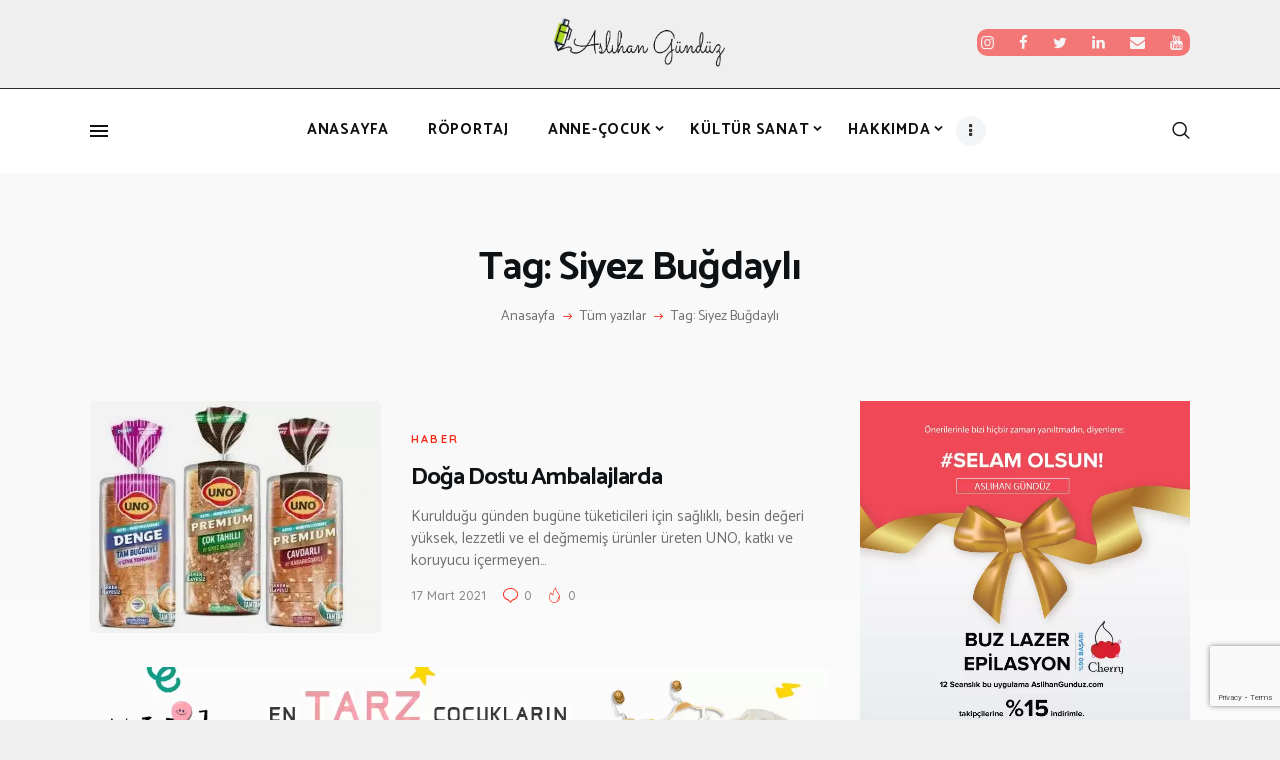

--- FILE ---
content_type: text/html; charset=UTF-8
request_url: https://aslihangunduz.com/tag/siyez-bugdayli/
body_size: 19170
content:
<!DOCTYPE html>
<html lang="tr" class="no-js scheme_default">
<head>
			<meta charset="UTF-8">
		<meta name="viewport" content="width=device-width, initial-scale=1, maximum-scale=1">
		<meta name="format-detection" content="telephone=no">
		<link rel="profile" href="//gmpg.org/xfn/11">
		<link rel="pingback" href="https://aslihangunduz.com/xmlrpc.php">
		<title>Siyez Buğdaylı &#8211; Aslıhan Gündüz</title>
<meta name='robots' content='max-image-preview:large' />
<link rel='dns-prefetch' href='//fonts.googleapis.com' />
<link rel="alternate" type="application/rss+xml" title="Aslıhan Gündüz &raquo; akışı" href="https://aslihangunduz.com/feed/" />
<link rel="alternate" type="application/rss+xml" title="Aslıhan Gündüz &raquo; yorum akışı" href="https://aslihangunduz.com/comments/feed/" />
<link rel="alternate" type="application/rss+xml" title="Aslıhan Gündüz &raquo; Siyez Buğdaylı etiket akışı" href="https://aslihangunduz.com/tag/siyez-bugdayli/feed/" />
<meta property="og:site_name" content="Aslıhan Gündüz" />
			<meta property="og:description" content="" />
			<meta property="og:type" content="website" />				<meta property="og:image" content="//aslihangunduz.com/wp-content/uploads/2020/03/asli-logo-1.png" />
				<style id='wp-img-auto-sizes-contain-inline-css' type='text/css'>
img:is([sizes=auto i],[sizes^="auto," i]){contain-intrinsic-size:3000px 1500px}
/*# sourceURL=wp-img-auto-sizes-contain-inline-css */
</style>
<link property="stylesheet" rel='stylesheet' id='litespeed-cache-dummy-css' href='https://aslihangunduz.com/wp-content/plugins/litespeed-cache/assets/css/litespeed-dummy.css?ver=6.9' type='text/css' media='all' />
<style id='wp-emoji-styles-inline-css' type='text/css'>

	img.wp-smiley, img.emoji {
		display: inline !important;
		border: none !important;
		box-shadow: none !important;
		height: 1em !important;
		width: 1em !important;
		margin: 0 0.07em !important;
		vertical-align: -0.1em !important;
		background: none !important;
		padding: 0 !important;
	}
/*# sourceURL=wp-emoji-styles-inline-css */
</style>
<link property="stylesheet" rel='stylesheet' id='wp-block-library-css' href='https://aslihangunduz.com/wp-includes/css/dist/block-library/style.min.css?ver=6.9' type='text/css' media='all' />
<style id='global-styles-inline-css' type='text/css'>
:root{--wp--preset--aspect-ratio--square: 1;--wp--preset--aspect-ratio--4-3: 4/3;--wp--preset--aspect-ratio--3-4: 3/4;--wp--preset--aspect-ratio--3-2: 3/2;--wp--preset--aspect-ratio--2-3: 2/3;--wp--preset--aspect-ratio--16-9: 16/9;--wp--preset--aspect-ratio--9-16: 9/16;--wp--preset--color--black: #000000;--wp--preset--color--cyan-bluish-gray: #abb8c3;--wp--preset--color--white: #ffffff;--wp--preset--color--pale-pink: #f78da7;--wp--preset--color--vivid-red: #cf2e2e;--wp--preset--color--luminous-vivid-orange: #ff6900;--wp--preset--color--luminous-vivid-amber: #fcb900;--wp--preset--color--light-green-cyan: #7bdcb5;--wp--preset--color--vivid-green-cyan: #00d084;--wp--preset--color--pale-cyan-blue: #8ed1fc;--wp--preset--color--vivid-cyan-blue: #0693e3;--wp--preset--color--vivid-purple: #9b51e0;--wp--preset--gradient--vivid-cyan-blue-to-vivid-purple: linear-gradient(135deg,rgb(6,147,227) 0%,rgb(155,81,224) 100%);--wp--preset--gradient--light-green-cyan-to-vivid-green-cyan: linear-gradient(135deg,rgb(122,220,180) 0%,rgb(0,208,130) 100%);--wp--preset--gradient--luminous-vivid-amber-to-luminous-vivid-orange: linear-gradient(135deg,rgb(252,185,0) 0%,rgb(255,105,0) 100%);--wp--preset--gradient--luminous-vivid-orange-to-vivid-red: linear-gradient(135deg,rgb(255,105,0) 0%,rgb(207,46,46) 100%);--wp--preset--gradient--very-light-gray-to-cyan-bluish-gray: linear-gradient(135deg,rgb(238,238,238) 0%,rgb(169,184,195) 100%);--wp--preset--gradient--cool-to-warm-spectrum: linear-gradient(135deg,rgb(74,234,220) 0%,rgb(151,120,209) 20%,rgb(207,42,186) 40%,rgb(238,44,130) 60%,rgb(251,105,98) 80%,rgb(254,248,76) 100%);--wp--preset--gradient--blush-light-purple: linear-gradient(135deg,rgb(255,206,236) 0%,rgb(152,150,240) 100%);--wp--preset--gradient--blush-bordeaux: linear-gradient(135deg,rgb(254,205,165) 0%,rgb(254,45,45) 50%,rgb(107,0,62) 100%);--wp--preset--gradient--luminous-dusk: linear-gradient(135deg,rgb(255,203,112) 0%,rgb(199,81,192) 50%,rgb(65,88,208) 100%);--wp--preset--gradient--pale-ocean: linear-gradient(135deg,rgb(255,245,203) 0%,rgb(182,227,212) 50%,rgb(51,167,181) 100%);--wp--preset--gradient--electric-grass: linear-gradient(135deg,rgb(202,248,128) 0%,rgb(113,206,126) 100%);--wp--preset--gradient--midnight: linear-gradient(135deg,rgb(2,3,129) 0%,rgb(40,116,252) 100%);--wp--preset--font-size--small: 13px;--wp--preset--font-size--medium: 20px;--wp--preset--font-size--large: 36px;--wp--preset--font-size--x-large: 42px;--wp--preset--spacing--20: 0.44rem;--wp--preset--spacing--30: 0.67rem;--wp--preset--spacing--40: 1rem;--wp--preset--spacing--50: 1.5rem;--wp--preset--spacing--60: 2.25rem;--wp--preset--spacing--70: 3.38rem;--wp--preset--spacing--80: 5.06rem;--wp--preset--shadow--natural: 6px 6px 9px rgba(0, 0, 0, 0.2);--wp--preset--shadow--deep: 12px 12px 50px rgba(0, 0, 0, 0.4);--wp--preset--shadow--sharp: 6px 6px 0px rgba(0, 0, 0, 0.2);--wp--preset--shadow--outlined: 6px 6px 0px -3px rgb(255, 255, 255), 6px 6px rgb(0, 0, 0);--wp--preset--shadow--crisp: 6px 6px 0px rgb(0, 0, 0);}:where(.is-layout-flex){gap: 0.5em;}:where(.is-layout-grid){gap: 0.5em;}body .is-layout-flex{display: flex;}.is-layout-flex{flex-wrap: wrap;align-items: center;}.is-layout-flex > :is(*, div){margin: 0;}body .is-layout-grid{display: grid;}.is-layout-grid > :is(*, div){margin: 0;}:where(.wp-block-columns.is-layout-flex){gap: 2em;}:where(.wp-block-columns.is-layout-grid){gap: 2em;}:where(.wp-block-post-template.is-layout-flex){gap: 1.25em;}:where(.wp-block-post-template.is-layout-grid){gap: 1.25em;}.has-black-color{color: var(--wp--preset--color--black) !important;}.has-cyan-bluish-gray-color{color: var(--wp--preset--color--cyan-bluish-gray) !important;}.has-white-color{color: var(--wp--preset--color--white) !important;}.has-pale-pink-color{color: var(--wp--preset--color--pale-pink) !important;}.has-vivid-red-color{color: var(--wp--preset--color--vivid-red) !important;}.has-luminous-vivid-orange-color{color: var(--wp--preset--color--luminous-vivid-orange) !important;}.has-luminous-vivid-amber-color{color: var(--wp--preset--color--luminous-vivid-amber) !important;}.has-light-green-cyan-color{color: var(--wp--preset--color--light-green-cyan) !important;}.has-vivid-green-cyan-color{color: var(--wp--preset--color--vivid-green-cyan) !important;}.has-pale-cyan-blue-color{color: var(--wp--preset--color--pale-cyan-blue) !important;}.has-vivid-cyan-blue-color{color: var(--wp--preset--color--vivid-cyan-blue) !important;}.has-vivid-purple-color{color: var(--wp--preset--color--vivid-purple) !important;}.has-black-background-color{background-color: var(--wp--preset--color--black) !important;}.has-cyan-bluish-gray-background-color{background-color: var(--wp--preset--color--cyan-bluish-gray) !important;}.has-white-background-color{background-color: var(--wp--preset--color--white) !important;}.has-pale-pink-background-color{background-color: var(--wp--preset--color--pale-pink) !important;}.has-vivid-red-background-color{background-color: var(--wp--preset--color--vivid-red) !important;}.has-luminous-vivid-orange-background-color{background-color: var(--wp--preset--color--luminous-vivid-orange) !important;}.has-luminous-vivid-amber-background-color{background-color: var(--wp--preset--color--luminous-vivid-amber) !important;}.has-light-green-cyan-background-color{background-color: var(--wp--preset--color--light-green-cyan) !important;}.has-vivid-green-cyan-background-color{background-color: var(--wp--preset--color--vivid-green-cyan) !important;}.has-pale-cyan-blue-background-color{background-color: var(--wp--preset--color--pale-cyan-blue) !important;}.has-vivid-cyan-blue-background-color{background-color: var(--wp--preset--color--vivid-cyan-blue) !important;}.has-vivid-purple-background-color{background-color: var(--wp--preset--color--vivid-purple) !important;}.has-black-border-color{border-color: var(--wp--preset--color--black) !important;}.has-cyan-bluish-gray-border-color{border-color: var(--wp--preset--color--cyan-bluish-gray) !important;}.has-white-border-color{border-color: var(--wp--preset--color--white) !important;}.has-pale-pink-border-color{border-color: var(--wp--preset--color--pale-pink) !important;}.has-vivid-red-border-color{border-color: var(--wp--preset--color--vivid-red) !important;}.has-luminous-vivid-orange-border-color{border-color: var(--wp--preset--color--luminous-vivid-orange) !important;}.has-luminous-vivid-amber-border-color{border-color: var(--wp--preset--color--luminous-vivid-amber) !important;}.has-light-green-cyan-border-color{border-color: var(--wp--preset--color--light-green-cyan) !important;}.has-vivid-green-cyan-border-color{border-color: var(--wp--preset--color--vivid-green-cyan) !important;}.has-pale-cyan-blue-border-color{border-color: var(--wp--preset--color--pale-cyan-blue) !important;}.has-vivid-cyan-blue-border-color{border-color: var(--wp--preset--color--vivid-cyan-blue) !important;}.has-vivid-purple-border-color{border-color: var(--wp--preset--color--vivid-purple) !important;}.has-vivid-cyan-blue-to-vivid-purple-gradient-background{background: var(--wp--preset--gradient--vivid-cyan-blue-to-vivid-purple) !important;}.has-light-green-cyan-to-vivid-green-cyan-gradient-background{background: var(--wp--preset--gradient--light-green-cyan-to-vivid-green-cyan) !important;}.has-luminous-vivid-amber-to-luminous-vivid-orange-gradient-background{background: var(--wp--preset--gradient--luminous-vivid-amber-to-luminous-vivid-orange) !important;}.has-luminous-vivid-orange-to-vivid-red-gradient-background{background: var(--wp--preset--gradient--luminous-vivid-orange-to-vivid-red) !important;}.has-very-light-gray-to-cyan-bluish-gray-gradient-background{background: var(--wp--preset--gradient--very-light-gray-to-cyan-bluish-gray) !important;}.has-cool-to-warm-spectrum-gradient-background{background: var(--wp--preset--gradient--cool-to-warm-spectrum) !important;}.has-blush-light-purple-gradient-background{background: var(--wp--preset--gradient--blush-light-purple) !important;}.has-blush-bordeaux-gradient-background{background: var(--wp--preset--gradient--blush-bordeaux) !important;}.has-luminous-dusk-gradient-background{background: var(--wp--preset--gradient--luminous-dusk) !important;}.has-pale-ocean-gradient-background{background: var(--wp--preset--gradient--pale-ocean) !important;}.has-electric-grass-gradient-background{background: var(--wp--preset--gradient--electric-grass) !important;}.has-midnight-gradient-background{background: var(--wp--preset--gradient--midnight) !important;}.has-small-font-size{font-size: var(--wp--preset--font-size--small) !important;}.has-medium-font-size{font-size: var(--wp--preset--font-size--medium) !important;}.has-large-font-size{font-size: var(--wp--preset--font-size--large) !important;}.has-x-large-font-size{font-size: var(--wp--preset--font-size--x-large) !important;}
/*# sourceURL=global-styles-inline-css */
</style>

<style id='classic-theme-styles-inline-css' type='text/css'>
/*! This file is auto-generated */
.wp-block-button__link{color:#fff;background-color:#32373c;border-radius:9999px;box-shadow:none;text-decoration:none;padding:calc(.667em + 2px) calc(1.333em + 2px);font-size:1.125em}.wp-block-file__button{background:#32373c;color:#fff;text-decoration:none}
/*# sourceURL=/wp-includes/css/classic-themes.min.css */
</style>
<link property="stylesheet" rel='stylesheet' id='contact-form-7-css' href='https://aslihangunduz.com/wp-content/plugins/contact-form-71/includes/css/styles.css?ver=5.7' type='text/css' media='all' />
<link property="stylesheet" rel='stylesheet' id='trx_addons-icons-css' href='https://aslihangunduz.com/wp-content/plugins/trx_addons/css/font-icons/css/trx_addons_icons-embedded.css' type='text/css' media='all' />
<link property="stylesheet" rel='stylesheet' id='swiperslider-css' href='https://aslihangunduz.com/wp-content/plugins/trx_addons/js/swiper/swiper.min.css' type='text/css' media='all' />
<link property="stylesheet" rel='stylesheet' id='magnific-popup-css' href='https://aslihangunduz.com/wp-content/plugins/trx_addons/js/magnific/magnific-popup.min.css' type='text/css' media='all' />
<link property="stylesheet" rel='stylesheet' id='trx_addons-css' href='https://aslihangunduz.com/wp-content/plugins/trx_addons/css/trx_addons.css' type='text/css' media='all' />
<link property="stylesheet" rel='stylesheet' id='trx_addons-animation-css' href='https://aslihangunduz.com/wp-content/plugins/trx_addons/css/trx_addons.animation.css' type='text/css' media='all' />
<link property="stylesheet" rel='stylesheet' id='bazinga-font-google_fonts-css' href='https://fonts.googleapis.com/css?family=Roboto:300,300italic,400,400italic,700,700italic|Catamaran:300,400,500,600,700,800|Quicksand:300,400,500,700&#038;subset=latin,latin-ext' type='text/css' media='all' />
<link property="stylesheet" rel='stylesheet' id='fontello-icons-css' href='https://aslihangunduz.com/wp-content/themes/web/css/font-icons/css/fontello-embedded.css' type='text/css' media='all' />
<link property="stylesheet" rel='stylesheet' id='bazinga-main-css' href='https://aslihangunduz.com/wp-content/themes/web/style.css' type='text/css' media='all' />
<link property="stylesheet" rel='stylesheet' id='bazinga-colors-css' href='https://aslihangunduz.com/wp-content/themes/web/css/__colors.css' type='text/css' media='all' />
<link property="stylesheet" rel='stylesheet' id='mediaelement-css' href='https://aslihangunduz.com/wp-includes/js/mediaelement/mediaelementplayer-legacy.min.css?ver=4.2.17' type='text/css' media='all' />
<link property="stylesheet" rel='stylesheet' id='wp-mediaelement-css' href='https://aslihangunduz.com/wp-includes/js/mediaelement/wp-mediaelement.min.css?ver=6.9' type='text/css' media='all' />
<link property="stylesheet" rel='stylesheet' id='trx_addons-responsive-css' href='https://aslihangunduz.com/wp-content/plugins/trx_addons/css/trx_addons.responsive.css' type='text/css' media='all' />
<link property="stylesheet" rel='stylesheet' id='bazinga-responsive-css' href='https://aslihangunduz.com/wp-content/themes/web/css/responsive.css' type='text/css' media='all' />
<script type="text/javascript" src="https://aslihangunduz.com/wp-includes/js/jquery/jquery.min.js?ver=3.7.1" id="jquery-core-js"></script>
<script type="text/javascript" src="https://aslihangunduz.com/wp-includes/js/jquery/jquery-migrate.min.js?ver=3.4.1" id="jquery-migrate-js"></script>
<script></script><link rel="https://api.w.org/" href="https://aslihangunduz.com/wp-json/" /><link rel="alternate" title="JSON" type="application/json" href="https://aslihangunduz.com/wp-json/wp/v2/tags/4270" /><link rel="EditURI" type="application/rsd+xml" title="RSD" href="https://aslihangunduz.com/xmlrpc.php?rsd" />
<meta name="generator" content="WordPress 6.9" />
<!-- Global site tag (gtag.js) - Google Analytics -->
<script async src="https://www.googletagmanager.com/gtag/js?id=UA-17546402-2"></script>
<script>
  window.dataLayer = window.dataLayer || [];
  function gtag(){dataLayer.push(arguments);}
  gtag('js', new Date());

  gtag('config', 'UA-17546402-2');
</script><script>
	function expand(param) {
		param.style.display = (param.style.display == "none") ? "block" : "none";
	}
	function read_toggle(id, more, less) {
		el = document.getElementById("readlink" + id);
		el.innerHTML = (el.innerHTML == more) ? less : more;
		expand(document.getElementById("read" + id));
	}
	</script><meta name="generator" content="Powered by WPBakery Page Builder - drag and drop page builder for WordPress."/>
<style type="text/css" id="custom-background-css">
body.custom-background { background-color: #efefef; }
</style>
	<link rel="icon" href="https://aslihangunduz.com/wp-content/uploads/2020/03/cropped-asli-logo-1-32x32.png" sizes="32x32" />
<link rel="icon" href="https://aslihangunduz.com/wp-content/uploads/2020/03/cropped-asli-logo-1-192x192.png" sizes="192x192" />
<link rel="apple-touch-icon" href="https://aslihangunduz.com/wp-content/uploads/2020/03/cropped-asli-logo-1-180x180.png" />
<meta name="msapplication-TileImage" content="https://aslihangunduz.com/wp-content/uploads/2020/03/cropped-asli-logo-1-270x270.png" />
<style type="text/css">

*[id^='readlink'] {
 font-weight: normal;
 color: #dd3333;
 background: #ffffff;
 padding: 0px;
 border-bottom: 1px solid #dd3333;
 -webkit-box-shadow: none !important;
 box-shadow: none !important;
 -webkit-transition: none !important;
}

*[id^='readlink']:hover {
 font-weight: normal;
 color: #a52626;
 padding: 0px;
 border-bottom: 1px solid #dd3333;
}

*[id^='readlink']:focus {
 outline: none;
 color: #dd3333;
}

</style>
<noscript><style> .wpb_animate_when_almost_visible { opacity: 1; }</style></noscript><link property="stylesheet" rel='stylesheet' id='js_composer_front-css' href='https://aslihangunduz.com/wp-content/plugins/js_composer/assets/css/js_composer.min.css?ver=7.9' type='text/css' media='all' />
</head>

<body class="archive tag tag-siyez-bugdayli tag-4270 custom-background wp-custom-logo wp-theme-web body_tag scheme_default blog_mode_blog body_style_wide  is_stream blog_style_excerpt sidebar_show sidebar_right trx_addons_present header_type_custom header_style_header-custom-467 header_position_default menu_style_top no_layout wpb-js-composer js-comp-ver-7.9 vc_responsive">

	
	
	<div class="body_wrap">

		<div class="page_wrap"><header class="top_panel top_panel_custom top_panel_custom_467 top_panel_custom_header-main without_bg_image"><div class="vc_row wpb_row vc_row-fluid vc_custom_1554060276495 vc_row-has-fill sc_layouts_row sc_layouts_row_type_compact sc_layouts_row_delimiter sc_layouts_hide_on_mobile scheme_dark"><div class="wpb_column vc_column_container vc_col-sm-12 sc_layouts_column sc_layouts_column_align_center sc_layouts_column_icons_position_left"><div class="vc_column-inner"><div class="wpb_wrapper"><div id="sc_content_1288690764"
		class="sc_content color_style_default sc_content_default sc_content_width_1_1 sc_float_center"><div class="sc_content_container"><div class="vc_row wpb_row vc_inner vc_row-fluid vc_row-o-equal-height vc_row-o-content-middle vc_row-flex scheme_dark"><div class="wpb_column vc_column_container vc_col-sm-4 vc_col-xs-6 sc_layouts_column sc_layouts_column_align_left sc_layouts_column_icons_position_left"><div class="vc_column-inner"><div class="wpb_wrapper"></div></div></div><div class="wpb_column vc_column_container vc_col-sm-4 vc_col-xs-6 sc_layouts_column sc_layouts_column_align_center sc_layouts_column_icons_position_left"><div class="vc_column-inner"><div class="wpb_wrapper"><div class="sc_layouts_item"><a href="https://aslihangunduz.com/" id="sc_layouts_logo_1424916375" class="sc_layouts_logo sc_layouts_logo_default"><img class="logo_image" src="//aslihangunduz.com/wp-content/uploads/2020/03/asli-logo-1.png" alt="" width="527" height="145"></a><!-- /.sc_layouts_logo --></div></div></div></div><div class="wpb_column vc_column_container vc_col-sm-4 sc_layouts_column sc_layouts_column_align_right sc_layouts_column_icons_position_left"><div class="vc_column-inner"><div class="wpb_wrapper"><div class="sc_layouts_item"><div id="widget_socials_1697767673" class="widget_area sc_widget_socials vc_widget_socials wpb_content_element  vc_custom_1554987213106"><aside id="widget_socials_1697767673_widget" class="widget widget_socials"><div class="socials_wrap sc_align_left"><a target="_blank" href="https://www.instagram.com/aslihangunduz/?hl=tr" class="social_item social_item_style_icons social_item_type_icons"><span class="social_icon social_icon_instagramm"><span class="icon-instagramm"></span></span></a><a target="_blank" href="https://www.facebook.com/people/Aslıhan-Gündüz/680138835" class="social_item social_item_style_icons social_item_type_icons"><span class="social_icon social_icon_facebook"><span class="icon-facebook"></span></span></a><a target="_blank" href="https://twitter.com/gunduzaslihan" class="social_item social_item_style_icons social_item_type_icons"><span class="social_icon social_icon_twitter"><span class="icon-twitter"></span></span></a><a target="_blank" href="https://www.linkedin.com/in/aslıhan-gündüz-587841a2" class="social_item social_item_style_icons social_item_type_icons"><span class="social_icon social_icon_linkedin"><span class="icon-linkedin"></span></span></a><a target="_blank" href="mailto:aslihan-gunduz@hotmail.com" class="social_item social_item_style_icons social_item_type_icons"><span class="social_icon social_icon_mail"><span class="icon-mail"></span></span></a><a target="_blank" href="https://www.youtube.com/channel/UC93wVfM3-s5VgcpT5SMsAqw?view_as=subscriber" class="social_item social_item_style_icons social_item_type_icons"><span class="social_icon social_icon_youtube"><span class="icon-youtube"></span></span></a></div></aside></div></div></div></div></div></div></div></div><!-- /.sc_content --><div class="vc_empty_space"   style="height: 4px"><span class="vc_empty_space_inner"></span></div></div></div></div></div><div class="vc_row wpb_row vc_row-fluid z-index-100 vc_custom_1512814662923 vc_row-has-fill sc_layouts_row sc_layouts_row_type_compact sc_layouts_hide_on_mobile"><div class="wpb_column vc_column_container vc_col-sm-12 sc_layouts_column_icons_position_left"><div class="vc_column-inner"><div class="wpb_wrapper"><div id="sc_content_1522915598"
		class="sc_content color_style_default sc_content_default sc_content_width_1_1 sc_float_center"><div class="sc_content_container"><div class="vc_row wpb_row vc_inner vc_row-fluid vc_row-o-content-middle vc_row-flex"><div class="wpb_column vc_column_container vc_col-sm-2 vc_col-xs-5 sc_layouts_column sc_layouts_column_align_left sc_layouts_column_icons_position_left"><div class="vc_column-inner"><div class="wpb_wrapper"><div class="sc_layouts_item"><a href="#" id="sc_button_2072117773" class="sc_button color_style_default sc_button_extra sc_button_size_normal sc_button_with_icon sc_button_icon_left"><span class="sc_button_icon"><span class="icon-menu-button-1"></span></span></a><!-- /.sc_button --></div></div></div></div><div class="wpb_column vc_column_container vc_col-sm-8 vc_col-xs-7 sc_layouts_column sc_layouts_column_align_center sc_layouts_column_icons_position_left"><div class="vc_column-inner"><div class="wpb_wrapper"><div class="sc_layouts_item"><nav class="sc_layouts_menu sc_layouts_menu_default menu_hover_fade" id="sc_layouts_menu_757641499"		><ul id="sc_layouts_menu_734909349" class="sc_layouts_menu_nav"><li id="menu-item-706" class="menu-item menu-item-type-post_type menu-item-object-page menu-item-home menu-item-706"><a href="https://aslihangunduz.com/"><span>Anasayfa</span></a></li><li id="menu-item-707" class="menu-item menu-item-type-custom menu-item-object-custom menu-item-707"><a href="/kategori/roportaj/"><span>Röportaj</span></a></li><li id="menu-item-1718" class="menu-item menu-item-type-taxonomy menu-item-object-category menu-item-has-children menu-item-1718"><a href="https://aslihangunduz.com/kategori/anne-cocuk/"><span>Anne-Çocuk</span></a>
<ul class="sub-menu"><li id="menu-item-2116" class="menu-item menu-item-type-taxonomy menu-item-object-category menu-item-2116"><a href="https://aslihangunduz.com/kategori/anne-cocuk/bebek/"><span>Bebek</span></a></li><li id="menu-item-2117" class="menu-item menu-item-type-taxonomy menu-item-object-category menu-item-2117"><a href="https://aslihangunduz.com/kategori/anne-cocuk/cocuk/"><span>Çocuk</span></a></li><li id="menu-item-2118" class="menu-item menu-item-type-taxonomy menu-item-object-category menu-item-2118"><a href="https://aslihangunduz.com/kategori/anne-cocuk/hamile/"><span>Hamile</span></a></li><li id="menu-item-2119" class="menu-item menu-item-type-taxonomy menu-item-object-category menu-item-2119"><a href="https://aslihangunduz.com/kategori/anne-cocuk/kadin/"><span>Kadın</span></a></li><li id="menu-item-2425" class="menu-item menu-item-type-taxonomy menu-item-object-category menu-item-2425"><a href="https://aslihangunduz.com/kategori/anne-cocuk/saglik/"><span>Sağlık</span></a></li><li id="menu-item-2708" class="menu-item menu-item-type-taxonomy menu-item-object-category menu-item-2708"><a href="https://aslihangunduz.com/kategori/anne-cocuk/yap-oku-git/"><span>Yap, Oku, Git</span></a></li></ul>
</li><li id="menu-item-2128" class="menu-item menu-item-type-taxonomy menu-item-object-category menu-item-has-children menu-item-2128"><a href="https://aslihangunduz.com/kategori/kultur-sanat/"><span>Kültür Sanat</span></a>
<ul class="sub-menu"><li id="menu-item-2123" class="menu-item menu-item-type-taxonomy menu-item-object-category menu-item-has-children menu-item-2123"><a href="https://aslihangunduz.com/kategori/kultur-sanat/nereye-gidelim/"><span>Nereye Gidelim?</span></a>
	<ul class="sub-menu"><li id="menu-item-2124" class="menu-item menu-item-type-taxonomy menu-item-object-category menu-item-2124"><a href="https://aslihangunduz.com/kategori/kultur-sanat/nereye-gidelim/sehir/"><span>Şehir</span></a></li><li id="menu-item-2125" class="menu-item menu-item-type-taxonomy menu-item-object-category menu-item-2125"><a href="https://aslihangunduz.com/kategori/kultur-sanat/nereye-gidelim/oneri/"><span>Öneri</span></a></li></ul>
</li><li id="menu-item-2127" class="menu-item menu-item-type-taxonomy menu-item-object-category menu-item-2127"><a href="https://aslihangunduz.com/kategori/kultur-sanat/tiyatro/"><span>Tiyatro</span></a></li><li id="menu-item-2126" class="menu-item menu-item-type-taxonomy menu-item-object-category menu-item-2126"><a href="https://aslihangunduz.com/kategori/kultur-sanat/sinema/"><span>Sinema</span></a></li><li id="menu-item-2121" class="menu-item menu-item-type-taxonomy menu-item-object-category menu-item-2121"><a href="https://aslihangunduz.com/kategori/kultur-sanat/kitap/"><span>Kitap</span></a></li><li id="menu-item-2122" class="menu-item menu-item-type-taxonomy menu-item-object-category menu-item-2122"><a href="https://aslihangunduz.com/kategori/kultur-sanat/konser/"><span>Konser, Festival</span></a></li></ul>
</li><li id="menu-item-2120" class="menu-item menu-item-type-post_type menu-item-object-page menu-item-has-children menu-item-2120"><a href="https://aslihangunduz.com/hakkimda/"><span>Hakkımda</span></a>
<ul class="sub-menu"><li id="menu-item-1719" class="menu-item menu-item-type-taxonomy menu-item-object-category menu-item-1719"><a href="https://aslihangunduz.com/kategori/edito/"><span>Edito</span></a></li><li id="menu-item-1049" class="menu-item menu-item-type-post_type menu-item-object-page menu-item-1049"><a href="https://aslihangunduz.com/hakkimda/"><span>Ben Kimim?</span></a></li></ul>
</li><li id="menu-item-995" class="menu-item menu-item-type-post_type menu-item-object-page menu-item-995"><a href="https://aslihangunduz.com/iletisim/"><span>İletişim</span></a></li></ul></nav><!-- /.sc_layouts_menu --></div></div></div></div><div class="wpb_column vc_column_container vc_col-sm-2 sc_layouts_column sc_layouts_column_align_right sc_layouts_column_icons_position_left"><div class="vc_column-inner"><div class="wpb_wrapper"><div class="sc_layouts_item"><div id="sc_layouts_search_2112733042" class="sc_layouts_search"><div class="search_wrap search_style_fullscreen layouts_search">
	<div class="search_form_wrap">
		<form role="search" method="get" class="search_form" action="https://aslihangunduz.com/">
			<input type="text" class="search_field" placeholder="Arama" value="" name="s">
			<button type="submit" class="search_submit trx_addons_icon-search"></button>
							<a class="search_close trx_addons_icon-delete"></a>
					</form>
	</div>
	</div></div><!-- /.sc_layouts_search --></div></div></div></div></div></div></div><!-- /.sc_content --></div></div></div></div><div class="vc_row wpb_row vc_row-fluid vc_custom_1512818411974 vc_row-has-fill sc_layouts_row sc_layouts_row_type_compact sc_layouts_hide_on_desktop sc_layouts_hide_on_notebook sc_layouts_hide_on_tablet"><div class="wpb_column vc_column_container vc_col-sm-12 sc_layouts_column_icons_position_left"><div class="vc_column-inner"><div class="wpb_wrapper"><div class="vc_empty_space"   style="height: 8px"><span class="vc_empty_space_inner"></span></div><div id="sc_content_1788407369"
		class="sc_content color_style_default sc_content_default sc_content_width_1_1 sc_float_center"><div class="sc_content_container"><div class="vc_row wpb_row vc_inner vc_row-fluid vc_row-o-equal-height vc_row-o-content-middle vc_row-flex"><div class="wpb_column vc_column_container vc_col-sm-6 vc_col-xs-5 sc_layouts_column sc_layouts_column_align_left sc_layouts_column_icons_position_left"><div class="vc_column-inner"><div class="wpb_wrapper"><div class="sc_layouts_item"><a href="https://aslihangunduz.com/" id="sc_layouts_logo_2019425192" class="sc_layouts_logo sc_layouts_logo_default"><img class="logo_image" src="https://aslihangunduz.com/wp-content/uploads/2019/04/asli-logo.png" alt="" width="940" height="145"></a><!-- /.sc_layouts_logo --></div></div></div></div><div class="wpb_column vc_column_container vc_col-sm-6 vc_col-xs-7 sc_layouts_column sc_layouts_column_align_right sc_layouts_column_icons_position_left"><div class="vc_column-inner"><div class="wpb_wrapper"><div class="sc_layouts_item sc_layouts_item_menu_mobile_button"><div id="sc_layouts_menu_1024708114" class="sc_layouts_iconed_text sc_layouts_menu_mobile_button sc_layouts_menu_mobile_button_burger without_menu">
		<a class="sc_layouts_item_link sc_layouts_iconed_text_link" href="#">
			<span class="sc_layouts_item_icon sc_layouts_iconed_text_icon trx_addons_icon-menu"></span>
		</a>
		</div></div><div class="sc_layouts_item"><div id="sc_layouts_search_1221521169" class="sc_layouts_search"><div class="search_wrap search_style_fullscreen layouts_search">
	<div class="search_form_wrap">
		<form role="search" method="get" class="search_form" action="https://aslihangunduz.com/">
			<input type="text" class="search_field" placeholder="Arama" value="" name="s">
			<button type="submit" class="search_submit trx_addons_icon-search"></button>
							<a class="search_close trx_addons_icon-delete"></a>
					</form>
	</div>
	</div></div><!-- /.sc_layouts_search --></div></div></div></div></div></div></div><!-- /.sc_content --><div class="vc_empty_space"   style="height: 8px"><span class="vc_empty_space_inner"></span></div></div></div></div></div><div class="vc_row wpb_row vc_row-fluid vc_custom_1512818307394 vc_row-has-fill sc_layouts_hide_on_frontpage"><div class="wpb_column vc_column_container vc_col-sm-12 sc_layouts_column_icons_position_left"><div class="vc_column-inner"><div class="wpb_wrapper"><div class="vc_empty_space"   style="height: 2.55em"><span class="vc_empty_space_inner"></span></div><div class="vc_empty_space  hide_on_mobile"   style="height: 2em"><span class="vc_empty_space_inner"></span></div><div id="sc_content_1895877306"
		class="sc_content color_style_default sc_content_default sc_content_width_1_1 sc_float_center sc_align_center"><div class="sc_content_container"><div class="sc_layouts_item"><div id="sc_layouts_title_638097614" class="sc_layouts_title with_content without_image"><div class="sc_layouts_title_content"><div class="sc_layouts_title_title">							<h1 class="sc_layouts_title_caption">Tag: Siyez Buğdaylı</h1>
							</div><div class="sc_layouts_title_breadcrumbs"><div class="breadcrumbs"><a class="breadcrumbs_item home" href="https://aslihangunduz.com/">Anasayfa</a><span class="breadcrumbs_delimiter"></span><a href="https://aslihangunduz.com/tum-yazilarim/">Tüm yazılar</a><span class="breadcrumbs_delimiter"></span><span class="breadcrumbs_item current">Tag: Siyez Buğdaylı</span></div></div></div><!-- .sc_layouts_title_content --></div><!-- /.sc_layouts_title --></div></div></div><!-- /.sc_content --></div></div></div></div></header><div class="menu_mobile_overlay"></div>
<div class="menu_mobile menu_mobile_fullscreen scheme_dark">
	<div class="menu_mobile_inner">
		<a class="menu_mobile_close icon-cancel"></a><a class="sc_layouts_logo" href="https://aslihangunduz.com/"><img src="//aslihangunduz.com/wp-content/uploads/2020/03/asli-logo-1.png" alt="logo_image" width="527" height="145"></a><nav class="menu_mobile_nav_area"><ul id="menu_mobile_985897921"><li id="menu_mobile-item-706" class="menu-item menu-item-type-post_type menu-item-object-page menu-item-home menu-item-706"><a href="https://aslihangunduz.com/"><span>Anasayfa</span></a></li><li id="menu_mobile-item-707" class="menu-item menu-item-type-custom menu-item-object-custom menu-item-707"><a href="/kategori/roportaj/"><span>Röportaj</span></a></li><li id="menu_mobile-item-1718" class="menu-item menu-item-type-taxonomy menu-item-object-category menu-item-has-children menu-item-1718"><a href="https://aslihangunduz.com/kategori/anne-cocuk/"><span>Anne-Çocuk</span></a>
<ul class="sub-menu"><li id="menu_mobile-item-2116" class="menu-item menu-item-type-taxonomy menu-item-object-category menu-item-2116"><a href="https://aslihangunduz.com/kategori/anne-cocuk/bebek/"><span>Bebek</span></a></li><li id="menu_mobile-item-2117" class="menu-item menu-item-type-taxonomy menu-item-object-category menu-item-2117"><a href="https://aslihangunduz.com/kategori/anne-cocuk/cocuk/"><span>Çocuk</span></a></li><li id="menu_mobile-item-2118" class="menu-item menu-item-type-taxonomy menu-item-object-category menu-item-2118"><a href="https://aslihangunduz.com/kategori/anne-cocuk/hamile/"><span>Hamile</span></a></li><li id="menu_mobile-item-2119" class="menu-item menu-item-type-taxonomy menu-item-object-category menu-item-2119"><a href="https://aslihangunduz.com/kategori/anne-cocuk/kadin/"><span>Kadın</span></a></li><li id="menu_mobile-item-2425" class="menu-item menu-item-type-taxonomy menu-item-object-category menu-item-2425"><a href="https://aslihangunduz.com/kategori/anne-cocuk/saglik/"><span>Sağlık</span></a></li><li id="menu_mobile-item-2708" class="menu-item menu-item-type-taxonomy menu-item-object-category menu-item-2708"><a href="https://aslihangunduz.com/kategori/anne-cocuk/yap-oku-git/"><span>Yap, Oku, Git</span></a></li></ul>
</li><li id="menu_mobile-item-2128" class="menu-item menu-item-type-taxonomy menu-item-object-category menu-item-has-children menu-item-2128"><a href="https://aslihangunduz.com/kategori/kultur-sanat/"><span>Kültür Sanat</span></a>
<ul class="sub-menu"><li id="menu_mobile-item-2123" class="menu-item menu-item-type-taxonomy menu-item-object-category menu-item-has-children menu-item-2123"><a href="https://aslihangunduz.com/kategori/kultur-sanat/nereye-gidelim/"><span>Nereye Gidelim?</span></a>
	<ul class="sub-menu"><li id="menu_mobile-item-2124" class="menu-item menu-item-type-taxonomy menu-item-object-category menu-item-2124"><a href="https://aslihangunduz.com/kategori/kultur-sanat/nereye-gidelim/sehir/"><span>Şehir</span></a></li><li id="menu_mobile-item-2125" class="menu-item menu-item-type-taxonomy menu-item-object-category menu-item-2125"><a href="https://aslihangunduz.com/kategori/kultur-sanat/nereye-gidelim/oneri/"><span>Öneri</span></a></li></ul>
</li><li id="menu_mobile-item-2127" class="menu-item menu-item-type-taxonomy menu-item-object-category menu-item-2127"><a href="https://aslihangunduz.com/kategori/kultur-sanat/tiyatro/"><span>Tiyatro</span></a></li><li id="menu_mobile-item-2126" class="menu-item menu-item-type-taxonomy menu-item-object-category menu-item-2126"><a href="https://aslihangunduz.com/kategori/kultur-sanat/sinema/"><span>Sinema</span></a></li><li id="menu_mobile-item-2121" class="menu-item menu-item-type-taxonomy menu-item-object-category menu-item-2121"><a href="https://aslihangunduz.com/kategori/kultur-sanat/kitap/"><span>Kitap</span></a></li><li id="menu_mobile-item-2122" class="menu-item menu-item-type-taxonomy menu-item-object-category menu-item-2122"><a href="https://aslihangunduz.com/kategori/kultur-sanat/konser/"><span>Konser, Festival</span></a></li></ul>
</li><li id="menu_mobile-item-2120" class="menu-item menu-item-type-post_type menu-item-object-page menu-item-has-children menu-item-2120"><a href="https://aslihangunduz.com/hakkimda/"><span>Hakkımda</span></a>
<ul class="sub-menu"><li id="menu_mobile-item-1719" class="menu-item menu-item-type-taxonomy menu-item-object-category menu-item-1719"><a href="https://aslihangunduz.com/kategori/edito/"><span>Edito</span></a></li><li id="menu_mobile-item-1049" class="menu-item menu-item-type-post_type menu-item-object-page menu-item-1049"><a href="https://aslihangunduz.com/hakkimda/"><span>Ben Kimim?</span></a></li></ul>
</li><li id="menu_mobile-item-995" class="menu-item menu-item-type-post_type menu-item-object-page menu-item-995"><a href="https://aslihangunduz.com/iletisim/"><span>İletişim</span></a></li></ul></nav>	</div>
</div>
			<div class="page_content_wrap">

								<div class="content_wrap">
				
									

					<div class="content">
										
<div class="posts_container"><article id="post-5986" 
	class="post_item post_layout_excerpt post_format_standard post-5986 post type-post status-publish format-standard has-post-thumbnail hentry category-haber tag-akilli-ambalaj-teknolojisi tag-ciya-tohumlu-ekmek tag-denge-tam-bugdayli tag-karabugdayli tag-premium-cavdarli tag-premium-cok-tahilli tag-siyez-bugdayli tag-uno"		><div class="post_featured with_thumb hover_simple"><img width="291" height="232" src="https://aslihangunduz.com/wp-content/uploads/2021/03/uno-ekmekleri-291x232.jpg" class="attachment-bazinga-thumb-extra size-bazinga-thumb-extra wp-post-image" alt="" decoding="async" fetchpriority="high" /><div class="mask"></div><a href="https://aslihangunduz.com/doga-dostu-ambalajlarda/" aria-hidden="true" class="simple"></a></div><div class="wrap-excerpt">
			<div class="post_header entry-header">
			<div class="post_meta">						<span class="post_meta_item post_categories"><a href="https://aslihangunduz.com/kategori/haber/" rel="category tag">Haber</a></span>
												<span class="post_meta_item post_date"><a href="https://aslihangunduz.com/doga-dostu-ambalajlarda/">17 Mart 2021</a></span>
													<a href="https://aslihangunduz.com/doga-dostu-ambalajlarda/#respond" class="post_meta_item post_counters_item post_counters_comments icon-comment-light"><span class="post_counters_number">0</span><span class="post_counters_label">Yorum</span>
							</a>
							</div><!-- .post_meta --><h2 class="post_title entry-title"><a href="https://aslihangunduz.com/doga-dostu-ambalajlarda/" rel="bookmark">Doğa Dostu Ambalajlarda</a></h2>		</div><!-- .post_header --><div class="post_content entry-content"><div class="post_content_inner"><p>Kurulduğu günden bugüne tüketicileri için sağlıklı, besin değeri yüksek, lezzetli ve el değmemiş ürünler üreten UNO, katkı ve koruyucu içermeyen&hellip;</p>
</div><div class="post_meta">						<span class="post_meta_item post_categories"><a href="https://aslihangunduz.com/kategori/haber/" rel="category tag">Haber</a></span>
												<span class="post_meta_item post_date"><a href="https://aslihangunduz.com/doga-dostu-ambalajlarda/">17 Mart 2021</a></span>
						 <a href="https://aslihangunduz.com/doga-dostu-ambalajlarda/#respond" class="post_meta_item post_counters_item post_counters_comments trx_addons_icon-comment"><span class="post_counters_number">0</span><span class="post_counters_label">Comments</span></a>  <a href="#" class="post_meta_item post_counters_item post_counters_likes trx_addons_icon-heart-empty enabled" title="Like" data-postid="5986" data-likes="0" data-title-like="Like"	data-title-dislike="Dislike"><span class="post_counters_number">0</span><span class="post_counters_label">Likes</span></a> </div><!-- .post_meta --></div><!-- .entry-content -->
    </div>
</article></div>				<div class=" widgets_below_content widgets_below_content_wrap widget_area">
					<div class="widgets_below_content_inner widgets_below_content_inner widget_area_inner">
						<div class="columns_wrap"><aside id="media_image-2" class="column-1_1 widget widget_media_image"><a href="https://mamakids.store/" target="_blank"><img width="1130" height="200" src="https://aslihangunduz.com/wp-content/uploads/2022/06/Asli-Site-Banner.jpg" class="image wp-image-10324  attachment-full size-full" alt="mama kids store" style="max-width: 100%; height: auto;" decoding="async" loading="lazy" srcset="https://aslihangunduz.com/wp-content/uploads/2022/06/Asli-Site-Banner.jpg 1130w, https://aslihangunduz.com/wp-content/uploads/2022/06/Asli-Site-Banner-300x53.jpg 300w, https://aslihangunduz.com/wp-content/uploads/2022/06/Asli-Site-Banner-1024x181.jpg 1024w, https://aslihangunduz.com/wp-content/uploads/2022/06/Asli-Site-Banner-768x136.jpg 768w, https://aslihangunduz.com/wp-content/uploads/2022/06/Asli-Site-Banner-370x65.jpg 370w, https://aslihangunduz.com/wp-content/uploads/2022/06/Asli-Site-Banner-760x135.jpg 760w, https://aslihangunduz.com/wp-content/uploads/2022/06/Asli-Site-Banner-565x100.jpg 565w" sizes="auto, (max-width: 1130px) 100vw, 1130px" /></a></aside></div>					</div> <!-- /.widget_area_inner -->
				</div> <!-- /.widget_area -->
								
					</div><!-- </.content> -->

							<div class="sidebar right widget_area" role="complementary">
			<div class="sidebar_inner">
				<aside id="text-2" class="widget widget_text">			<div class="textwidget"><p><a href="https://www.cherryguzelliksalonu.com/" target="_blank" rel="noopener"><img loading="lazy" decoding="async" class="alignnone size-full wp-image-10153" src="https://aslihangunduz.com/wp-content/uploads/2022/06/aslihan-site-banner.jpg" alt="" width="650" height="650" data-wp-editing="1" srcset="https://aslihangunduz.com/wp-content/uploads/2022/06/aslihan-site-banner.jpg 650w, https://aslihangunduz.com/wp-content/uploads/2022/06/aslihan-site-banner-300x300.jpg 300w, https://aslihangunduz.com/wp-content/uploads/2022/06/aslihan-site-banner-150x150.jpg 150w, https://aslihangunduz.com/wp-content/uploads/2022/06/aslihan-site-banner-370x370.jpg 370w, https://aslihangunduz.com/wp-content/uploads/2022/06/aslihan-site-banner-110x110.jpg 110w, https://aslihangunduz.com/wp-content/uploads/2022/06/aslihan-site-banner-565x565.jpg 565w" sizes="auto, (max-width: 650px) 100vw, 650px" />Cherry Güzellik Salonu</a></p>
</div>
		</aside><aside id="trx_addons_widget_recent_posts-2" class="widget widget_recent_posts"><h5 class="widget_title">Yeni yayınlananlar</h5><article class="post_item with_thumb"><div class="post_thumb"><a href="https://aslihangunduz.com/hyundai-insan-merkezli-robotik-cagini-baslatiyor/"><img width="110" height="110" src="https://aslihangunduz.com/wp-content/uploads/2026/01/hyundai-1-110x110.jpg" class="attachment-bazinga-thumb-tiny size-bazinga-thumb-tiny wp-post-image" alt="Hyundai İnsan Merkezli Robotik Çağını Başlatıyor" decoding="async" loading="lazy" srcset="https://aslihangunduz.com/wp-content/uploads/2026/01/hyundai-1-110x110.jpg 110w, https://aslihangunduz.com/wp-content/uploads/2026/01/hyundai-1-150x150.jpg 150w, https://aslihangunduz.com/wp-content/uploads/2026/01/hyundai-1-370x370.jpg 370w" sizes="auto, (max-width: 110px) 100vw, 110px" /></a></div><div class="post_content"><div class="post_info"><span class="post_info_item post_categories"><a href="https://aslihangunduz.com/kategori/otomobil-dunyasi/" title="View all posts in Otomobil Dünyası">Otomobil Dünyası</a></span><span class="post_info_item post_info_posted"><a href="https://aslihangunduz.com/hyundai-insan-merkezli-robotik-cagini-baslatiyor/" class="post_info_date">22 Ocak 2026</a></span></div><h6 class="post_title"><a href="https://aslihangunduz.com/hyundai-insan-merkezli-robotik-cagini-baslatiyor/">Hyundai İnsan Merkezli Robotik Çağını Başlatıyor</a></h6></div></article><article class="post_item with_thumb"><div class="post_thumb"><a href="https://aslihangunduz.com/novamer-otomotiv-izmirde-faaliyetlerine-basladi/"><img width="110" height="110" src="https://aslihangunduz.com/wp-content/uploads/2026/01/Novamer-Otomotiv-Izmirde-Faaliyetlerine-Basladi-110x110.jpg" class="attachment-bazinga-thumb-tiny size-bazinga-thumb-tiny wp-post-image" alt="Novamer Otomotiv İzmir’de Faaliyetlerine Başladı!" decoding="async" loading="lazy" srcset="https://aslihangunduz.com/wp-content/uploads/2026/01/Novamer-Otomotiv-Izmirde-Faaliyetlerine-Basladi-110x110.jpg 110w, https://aslihangunduz.com/wp-content/uploads/2026/01/Novamer-Otomotiv-Izmirde-Faaliyetlerine-Basladi-150x150.jpg 150w, https://aslihangunduz.com/wp-content/uploads/2026/01/Novamer-Otomotiv-Izmirde-Faaliyetlerine-Basladi-370x370.jpg 370w" sizes="auto, (max-width: 110px) 100vw, 110px" /></a></div><div class="post_content"><div class="post_info"><span class="post_info_item post_categories"><a href="https://aslihangunduz.com/kategori/otomobil-dunyasi/" title="View all posts in Otomobil Dünyası">Otomobil Dünyası</a></span><span class="post_info_item post_info_posted"><a href="https://aslihangunduz.com/novamer-otomotiv-izmirde-faaliyetlerine-basladi/" class="post_info_date">22 Ocak 2026</a></span></div><h6 class="post_title"><a href="https://aslihangunduz.com/novamer-otomotiv-izmirde-faaliyetlerine-basladi/">Novamer Otomotiv İzmir’de Faaliyetlerine Başladı!</a></h6></div></article><article class="post_item with_thumb"><div class="post_thumb"><a href="https://aslihangunduz.com/avoya-dogal-maden-suyu/"><img width="110" height="110" src="https://aslihangunduz.com/wp-content/uploads/2026/01/AVOYA-Dogal-Maden-Suyu-110x110.jpg" class="attachment-bazinga-thumb-tiny size-bazinga-thumb-tiny wp-post-image" alt="AVOYA Doğal Maden Suyu" decoding="async" loading="lazy" srcset="https://aslihangunduz.com/wp-content/uploads/2026/01/AVOYA-Dogal-Maden-Suyu-110x110.jpg 110w, https://aslihangunduz.com/wp-content/uploads/2026/01/AVOYA-Dogal-Maden-Suyu-150x150.jpg 150w, https://aslihangunduz.com/wp-content/uploads/2026/01/AVOYA-Dogal-Maden-Suyu-370x370.jpg 370w" sizes="auto, (max-width: 110px) 100vw, 110px" /></a></div><div class="post_content"><div class="post_info"><span class="post_info_item post_categories"><a href="https://aslihangunduz.com/kategori/yeni-cikanlar/" title="View all posts in Yeni Çıkanlar">Yeni Çıkanlar</a></span><span class="post_info_item post_info_posted"><a href="https://aslihangunduz.com/avoya-dogal-maden-suyu/" class="post_info_date">22 Ocak 2026</a></span></div><h6 class="post_title"><a href="https://aslihangunduz.com/avoya-dogal-maden-suyu/">AVOYA Doğal Maden Suyu</a></h6></div></article><article class="post_item with_thumb"><div class="post_thumb"><a href="https://aslihangunduz.com/serum-etkili-ruj/"><img width="110" height="110" src="https://aslihangunduz.com/wp-content/uploads/2026/01/Serum-Etkili-Ruj-110x110.jpg" class="attachment-bazinga-thumb-tiny size-bazinga-thumb-tiny wp-post-image" alt="Serum Etkili Ruj" decoding="async" loading="lazy" srcset="https://aslihangunduz.com/wp-content/uploads/2026/01/Serum-Etkili-Ruj-110x110.jpg 110w, https://aslihangunduz.com/wp-content/uploads/2026/01/Serum-Etkili-Ruj-150x150.jpg 150w, https://aslihangunduz.com/wp-content/uploads/2026/01/Serum-Etkili-Ruj-370x370.jpg 370w" sizes="auto, (max-width: 110px) 100vw, 110px" /></a></div><div class="post_content"><div class="post_info"><span class="post_info_item post_categories"><a href="https://aslihangunduz.com/kategori/yeni-cikanlar/" title="View all posts in Yeni Çıkanlar">Yeni Çıkanlar</a></span><span class="post_info_item post_info_posted"><a href="https://aslihangunduz.com/serum-etkili-ruj/" class="post_info_date">22 Ocak 2026</a></span></div><h6 class="post_title"><a href="https://aslihangunduz.com/serum-etkili-ruj/">Serum Etkili Ruj</a></h6></div></article><article class="post_item with_thumb"><div class="post_thumb"><a href="https://aslihangunduz.com/japon-denim-sanati/"><img width="110" height="110" src="https://aslihangunduz.com/wp-content/uploads/2026/01/Japon-Denim-110x110.jpg" class="attachment-bazinga-thumb-tiny size-bazinga-thumb-tiny wp-post-image" alt="Japon Denim Sanatı" decoding="async" loading="lazy" srcset="https://aslihangunduz.com/wp-content/uploads/2026/01/Japon-Denim-110x110.jpg 110w, https://aslihangunduz.com/wp-content/uploads/2026/01/Japon-Denim-150x150.jpg 150w, https://aslihangunduz.com/wp-content/uploads/2026/01/Japon-Denim-370x370.jpg 370w" sizes="auto, (max-width: 110px) 100vw, 110px" /></a></div><div class="post_content"><div class="post_info"><span class="post_info_item post_categories"><a href="https://aslihangunduz.com/kategori/editorun-secimi/" title="View all posts in Editörün Seçimi">Editörün Seçimi</a></span><span class="post_info_item post_info_posted"><a href="https://aslihangunduz.com/japon-denim-sanati/" class="post_info_date">22 Ocak 2026</a></span></div><h6 class="post_title"><a href="https://aslihangunduz.com/japon-denim-sanati/">Japon Denim Sanatı</a></h6></div></article><article class="post_item with_thumb"><div class="post_thumb"><a href="https://aslihangunduz.com/pirge-ceyiz-setleri/"><img width="110" height="110" src="https://aslihangunduz.com/wp-content/uploads/2026/01/Pirge-Ceyiz-Setleri-110x110.jpg" class="attachment-bazinga-thumb-tiny size-bazinga-thumb-tiny wp-post-image" alt="Pirge Çeyiz Setleri" decoding="async" loading="lazy" srcset="https://aslihangunduz.com/wp-content/uploads/2026/01/Pirge-Ceyiz-Setleri-110x110.jpg 110w, https://aslihangunduz.com/wp-content/uploads/2026/01/Pirge-Ceyiz-Setleri-150x150.jpg 150w, https://aslihangunduz.com/wp-content/uploads/2026/01/Pirge-Ceyiz-Setleri-370x370.jpg 370w" sizes="auto, (max-width: 110px) 100vw, 110px" /></a></div><div class="post_content"><div class="post_info"><span class="post_info_item post_categories"><a href="https://aslihangunduz.com/kategori/yeni-cikanlar/" title="View all posts in Yeni Çıkanlar">Yeni Çıkanlar</a></span><span class="post_info_item post_info_posted"><a href="https://aslihangunduz.com/pirge-ceyiz-setleri/" class="post_info_date">22 Ocak 2026</a></span></div><h6 class="post_title"><a href="https://aslihangunduz.com/pirge-ceyiz-setleri/">Pirge Çeyiz Setleri</a></h6></div></article><article class="post_item with_thumb"><div class="post_thumb"><a href="https://aslihangunduz.com/enerji-verimli-ve-cevre-dostu/"><img width="110" height="110" src="https://aslihangunduz.com/wp-content/uploads/2026/01/Enerji-verimli-ve-cevre-dostu-110x110.jpg" class="attachment-bazinga-thumb-tiny size-bazinga-thumb-tiny wp-post-image" alt="Enerji Verimli ve Çevre Dostu" decoding="async" loading="lazy" srcset="https://aslihangunduz.com/wp-content/uploads/2026/01/Enerji-verimli-ve-cevre-dostu-110x110.jpg 110w, https://aslihangunduz.com/wp-content/uploads/2026/01/Enerji-verimli-ve-cevre-dostu-150x150.jpg 150w, https://aslihangunduz.com/wp-content/uploads/2026/01/Enerji-verimli-ve-cevre-dostu-370x370.jpg 370w" sizes="auto, (max-width: 110px) 100vw, 110px" /></a></div><div class="post_content"><div class="post_info"><span class="post_info_item post_categories"><a href="https://aslihangunduz.com/kategori/yeni-cikanlar/" title="View all posts in Yeni Çıkanlar">Yeni Çıkanlar</a></span><span class="post_info_item post_info_posted"><a href="https://aslihangunduz.com/enerji-verimli-ve-cevre-dostu/" class="post_info_date">22 Ocak 2026</a></span></div><h6 class="post_title"><a href="https://aslihangunduz.com/enerji-verimli-ve-cevre-dostu/">Enerji Verimli ve Çevre Dostu</a></h6></div></article></aside>			</div><!-- /.sidebar_inner -->
		</div><!-- /.sidebar -->
		</div><!-- </.content_wrap> -->			</div><!-- </.page_content_wrap> -->

			<footer class="footer_wrap footer_custom footer_custom_439 footer_custom_footer scheme_dark">
	<div class="vc_row wpb_row vc_row-fluid vc_custom_1556783045057 vc_row-has-fill"><div class="wpb_column vc_column_container vc_col-sm-12 sc_layouts_column_icons_position_left"><div class="vc_column-inner"><div class="wpb_wrapper"><div class="vc_empty_space"   style="height: 1.1em"><span class="vc_empty_space_inner"></span></div><div id="sc_content_1682261513"
		class="sc_content color_style_default sc_content_default sc_content_width_1_1 sc_float_center sc_align_center"><div class="sc_content_container"><div class="vc_separator wpb_content_element vc_separator_align_center vc_sep_width_100 vc_sep_pos_align_center vc_separator_no_text vc_custom_1512547000307 wpb_content_element  vc_custom_1512547000307 wpb_content_element" ><span class="vc_sep_holder vc_sep_holder_l"><span style="border-color:#2b2f33;" class="vc_sep_line"></span></span><span class="vc_sep_holder vc_sep_holder_r"><span style="border-color:#2b2f33;" class="vc_sep_line"></span></span>
</div>
	<div class="wpb_text_column wpb_content_element" >
		<div class="wpb_wrapper">
			<p><a class="instagram-link" href="https://www.instagram.com/aslihangunduz/?hl=tr" target="_blank" rel="noopener noreferrer">Beni Instagramda Takip Et!</a></p>

		</div>
	</div>
<div class="vc_empty_space  hide_on_mobile"   style="height: 1.1em"><span class="vc_empty_space_inner"></span></div>
	<div class="wpb_text_column wpb_content_element" >
		<div class="wpb_wrapper">
			<p>[instagram-feed]</p>

		</div>
	</div>
<div class="vc_empty_space"   style="height: 1.1em"><span class="vc_empty_space_inner"></span></div>
	<div class="wpb_text_column wpb_content_element" >
		<div class="wpb_wrapper">
			<p><strong><span style="color: #ff6600;">Aslıhan Gündüz</span></strong> ©. Tüm Hakları Saklıdır.                                                                                                                                                                                           <a href="https://3ibilgisayar.com"><img class="alignnone wp-image-844 " src="http://aslihangunduz.com/wp-content/uploads/2019/02/3i-Fav.png" alt="" width="28" height="26" /></a></p>

		</div>
	</div>
<div class="vc_empty_space"   style="height: 1.1em"><span class="vc_empty_space_inner"></span></div>
	<div class="wpb_text_column wpb_content_element" >
		<div class="wpb_wrapper">
			<p style="text-align: center;">"Bu sitede yer alan tüm içerik ve görsel materyallerin izinsiz kullanılması ve kopyalanması 5846 sayılı Fikir ve Sanat Eserleri Yasasına göre yasaktır!"</p>

		</div>
	</div>
<div class="vc_empty_space"   style="height: 1.6em"><span class="vc_empty_space_inner"></span></div></div></div><!-- /.sc_content --></div></div></div></div></footer><!-- /.footer_wrap -->

		</div><!-- /.page_wrap -->

	</div><!-- /.body_wrap -->

	
    				<div class="scheme_dark widgets_outer_sidebar widgets_outer_sidebar_wrap widget_area">
					<div class="widgets_outer_sidebar_inner widgets_outer_sidebar_inner widget_area_inner">
						<div class="columns_wrap"><aside id="trx_addons_widget_contacts-2" class="column-1_3 widget widget_contacts"><div class="contacts_wrap"><div class="contacts_logo"><img src="//aslihangunduz.com/wp-content/uploads/2020/03/asli-logo-1.png" alt="" width="527" height="145"></div></div><!-- /.contacts_wrap --></aside><aside id="categories-3" class="column-1_3 widget widget_categories"><h5 class="widget_title">Kategoriler</h5>
			<ul>
					<li class="cat-item cat-item-21"><a href="https://aslihangunduz.com/kategori/anne-cocuk/">Anne-Çocuk</a>
<ul class='children'>
	<li class="cat-item cat-item-125"><a href="https://aslihangunduz.com/kategori/anne-cocuk/bebek/">Bebek</a>
</li>
	<li class="cat-item cat-item-128"><a href="https://aslihangunduz.com/kategori/anne-cocuk/cocuk/">Çocuk</a>
</li>
	<li class="cat-item cat-item-366"><a href="https://aslihangunduz.com/kategori/anne-cocuk/hamile/">Hamile</a>
</li>
	<li class="cat-item cat-item-237"><a href="https://aslihangunduz.com/kategori/anne-cocuk/kadin/">Kadın</a>
</li>
	<li class="cat-item cat-item-446"><a href="https://aslihangunduz.com/kategori/anne-cocuk/saglik/">Sağlık</a>
</li>
	<li class="cat-item cat-item-612"><a href="https://aslihangunduz.com/kategori/anne-cocuk/yap-oku-git/">Yap, Oku, Git</a>
</li>
</ul>
</li>
	<li class="cat-item cat-item-25"><a href="https://aslihangunduz.com/kategori/edito/">Edito</a>
</li>
	<li class="cat-item cat-item-17"><a href="https://aslihangunduz.com/kategori/editorun-secimi/">Editörün Seçimi</a>
</li>
	<li class="cat-item cat-item-1"><a href="https://aslihangunduz.com/kategori/genel/">Genel</a>
</li>
	<li class="cat-item cat-item-417"><a href="https://aslihangunduz.com/kategori/haber/">Haber</a>
</li>
	<li class="cat-item cat-item-129"><a href="https://aslihangunduz.com/kategori/hakkimda/">Hakkımda</a>
<ul class='children'>
	<li class="cat-item cat-item-22"><a href="https://aslihangunduz.com/kategori/hakkimda/basinda-ben/">Basında Ben</a>
</li>
	<li class="cat-item cat-item-130"><a href="https://aslihangunduz.com/kategori/hakkimda/dergi-yazilarim/">Dergi Yazılarım</a>
</li>
</ul>
</li>
	<li class="cat-item cat-item-3943"><a href="https://aslihangunduz.com/kategori/kadin-gozuyle/">Kadın Gözüyle</a>
</li>
	<li class="cat-item cat-item-58"><a href="https://aslihangunduz.com/kategori/kultur-sanat/">Kültür Sanat</a>
<ul class='children'>
	<li class="cat-item cat-item-241"><a href="https://aslihangunduz.com/kategori/kultur-sanat/kitap/">Kitap</a>
</li>
	<li class="cat-item cat-item-113"><a href="https://aslihangunduz.com/kategori/kultur-sanat/konser/">Konser, Festival</a>
</li>
	<li class="cat-item cat-item-18"><a href="https://aslihangunduz.com/kategori/kultur-sanat/nereye-gidelim/">Nereye Gidelim?</a>
	<ul class='children'>
	<li class="cat-item cat-item-305"><a href="https://aslihangunduz.com/kategori/kultur-sanat/nereye-gidelim/oneri/">Öneri</a>
</li>
	<li class="cat-item cat-item-304"><a href="https://aslihangunduz.com/kategori/kultur-sanat/nereye-gidelim/sehir/">Şehir</a>
</li>
	</ul>
</li>
	<li class="cat-item cat-item-243"><a href="https://aslihangunduz.com/kategori/kultur-sanat/sinema/">Sinema</a>
</li>
	<li class="cat-item cat-item-242"><a href="https://aslihangunduz.com/kategori/kultur-sanat/tiyatro/">Tiyatro</a>
</li>
</ul>
</li>
	<li class="cat-item cat-item-23"><a href="https://aslihangunduz.com/kategori/otomobil-dunyasi/">Otomobil Dünyası</a>
</li>
	<li class="cat-item cat-item-16"><a href="https://aslihangunduz.com/kategori/roportaj/">Röportaj</a>
</li>
	<li class="cat-item cat-item-19"><a href="https://aslihangunduz.com/kategori/video/">Video</a>
</li>
	<li class="cat-item cat-item-15"><a href="https://aslihangunduz.com/kategori/yeni-cikanlar/">Yeni Çıkanlar</a>
</li>
			</ul>

			</aside><aside id="trx_addons_widget_socials-2" class="column-1_3 widget widget_socials"><div class="socials_wrap"><a target="_blank" href="https://www.instagram.com/aslihangunduz/?hl=tr" class="social_item social_item_style_icons social_item_type_icons"><span class="social_icon social_icon_instagramm"><span class="icon-instagramm"></span></span></a><a target="_blank" href="https://www.facebook.com/people/Aslıhan-Gündüz/680138835" class="social_item social_item_style_icons social_item_type_icons"><span class="social_icon social_icon_facebook"><span class="icon-facebook"></span></span></a><a target="_blank" href="https://twitter.com/gunduzaslihan" class="social_item social_item_style_icons social_item_type_icons"><span class="social_icon social_icon_twitter"><span class="icon-twitter"></span></span></a><a target="_blank" href="https://www.linkedin.com/in/aslıhan-gündüz-587841a2" class="social_item social_item_style_icons social_item_type_icons"><span class="social_icon social_icon_linkedin"><span class="icon-linkedin"></span></span></a><a target="_blank" href="mailto:aslihan-gunduz@hotmail.com" class="social_item social_item_style_icons social_item_type_icons"><span class="social_icon social_icon_mail"><span class="icon-mail"></span></span></a><a target="_blank" href="https://www.youtube.com/channel/UC93wVfM3-s5VgcpT5SMsAqw?view_as=subscriber" class="social_item social_item_style_icons social_item_type_icons"><span class="social_icon social_icon_youtube"><span class="icon-youtube"></span></span></a></div></aside></div>					</div> <!-- /.widget_area_inner -->
				</div> <!-- /.widget_area -->
				
	<a href="#" class="trx_addons_scroll_to_top trx_addons_icon-up" title="Scroll to top"></a><script type="speculationrules">
{"prefetch":[{"source":"document","where":{"and":[{"href_matches":"/*"},{"not":{"href_matches":["/wp-*.php","/wp-admin/*","/wp-content/uploads/*","/wp-content/*","/wp-content/plugins/*","/wp-content/themes/web/*","/*\\?(.+)"]}},{"not":{"selector_matches":"a[rel~=\"nofollow\"]"}},{"not":{"selector_matches":".no-prefetch, .no-prefetch a"}}]},"eagerness":"conservative"}]}
</script>
<script type="text/javascript" src="https://aslihangunduz.com/wp-content/plugins/contact-form-71/includes/swv/js/index.js?ver=5.7" id="swv-js"></script>
<script type="text/javascript" id="contact-form-7-js-extra">
/* <![CDATA[ */
var wpcf7 = {"api":{"root":"https://aslihangunduz.com/wp-json/","namespace":"contact-form-7/v1"},"cached":"1"};
//# sourceURL=contact-form-7-js-extra
/* ]]> */
</script>
<script type="text/javascript" src="https://aslihangunduz.com/wp-content/plugins/contact-form-71/includes/js/index.js?ver=5.7" id="contact-form-7-js"></script>
<script type="text/javascript" src="https://aslihangunduz.com/wp-content/plugins/trx_addons/js/swiper/swiper.jquery.min.js" id="swiperslider-js"></script>
<script type="text/javascript" src="https://aslihangunduz.com/wp-content/plugins/trx_addons/js/magnific/jquery.magnific-popup.min.js" id="magnific-popup-js"></script>
<script type="text/javascript" id="trx_addons-js-extra">
/* <![CDATA[ */
var TRX_ADDONS_STORAGE = {"ajax_url":"https://aslihangunduz.com/wp-admin/admin-ajax.php","ajax_nonce":"546e224ea8","site_url":"https://aslihangunduz.com","post_id":"5986","vc_edit_mode":"0","popup_engine":"magnific","animate_inner_links":"0","menu_collapse":"1","menu_collapse_icon":"trx_addons_icon-ellipsis-vert","user_logged_in":"0","email_mask":"^([a-zA-Z0-9_\\-]+\\.)*[a-zA-Z0-9_\\-]+@[a-z0-9_\\-]+(\\.[a-z0-9_\\-]+)*\\.[a-z]{2,6}$","msg_ajax_error":"Invalid server answer!","msg_magnific_loading":"Loading image","msg_magnific_error":"Error loading image","msg_error_like":"Error saving your like! Please, try again later.","msg_field_name_empty":"The name can't be empty","msg_field_email_empty":"Too short (or empty) email address","msg_field_email_not_valid":"Invalid email address","msg_field_text_empty":"The message text can't be empty","msg_search_error":"Search error! Try again later.","msg_send_complete":"Send message complete!","msg_send_error":"Transmit failed!","ajax_views":"","menu_cache":[".menu_mobile_inner \u003E nav \u003E ul"],"login_via_ajax":"1","msg_login_empty":"The Login field can't be empty","msg_login_long":"The Login field is too long","msg_password_empty":"The password can't be empty and shorter then 4 characters","msg_password_long":"The password is too long","msg_login_success":"Login success! The page should be reloaded in 3 sec.","msg_login_error":"Login failed!","msg_not_agree":"Please, read and check 'Terms and Conditions'","msg_email_long":"E-mail address is too long","msg_email_not_valid":"E-mail address is invalid","msg_password_not_equal":"The passwords in both fields are not equal","msg_registration_success":"Registration success! Please log in!","msg_registration_error":"Registration failed!","scroll_to_anchor":"1","update_location_from_anchor":"0","msg_sc_googlemap_not_avail":"Googlemap service is not available","msg_sc_googlemap_geocoder_error":"Error while geocode address"};
//# sourceURL=trx_addons-js-extra
/* ]]> */
</script>
<script type="text/javascript" src="https://aslihangunduz.com/wp-content/plugins/trx_addons/js/trx_addons.js" id="trx_addons-js"></script>
<script type="text/javascript" src="https://aslihangunduz.com/wp-content/plugins/trx_addons/components/cpt/layouts/shortcodes/menu/superfish.min.js" id="superfish-js"></script>
<script type="text/javascript" src="https://www.google.com/recaptcha/api.js?render=6LeRw8MqAAAAAAG0RWhPwxFERPIbUjwdkH4UQkjy&amp;ver=3.0" id="google-recaptcha-js"></script>
<script type="text/javascript" src="https://aslihangunduz.com/wp-includes/js/dist/vendor/wp-polyfill.min.js?ver=3.15.0" id="wp-polyfill-js"></script>
<script type="text/javascript" id="wpcf7-recaptcha-js-extra">
/* <![CDATA[ */
var wpcf7_recaptcha = {"sitekey":"6LeRw8MqAAAAAAG0RWhPwxFERPIbUjwdkH4UQkjy","actions":{"homepage":"homepage","contactform":"contactform"}};
//# sourceURL=wpcf7-recaptcha-js-extra
/* ]]> */
</script>
<script type="text/javascript" src="https://aslihangunduz.com/wp-content/plugins/contact-form-71/modules/recaptcha/index.js?ver=5.7" id="wpcf7-recaptcha-js"></script>
<script type="text/javascript" id="bazinga-init-js-extra">
/* <![CDATA[ */
var BAZINGA_STORAGE = {"ajax_url":"https://aslihangunduz.com/wp-admin/admin-ajax.php","ajax_nonce":"546e224ea8","site_url":"https://aslihangunduz.com","theme_url":"https://aslihangunduz.com/wp-content/themes/web","site_scheme":"scheme_default","user_logged_in":"","mobile_layout_width":"767","mobile_device":"","menu_side_stretch":"","menu_side_icons":"1","background_video":"","use_mediaelements":"1","comment_maxlength":"1000","admin_mode":"","email_mask":"^([a-zA-Z0-9_\\-]+\\.)*[a-zA-Z0-9_\\-]+@[a-z0-9_\\-]+(\\.[a-z0-9_\\-]+)*\\.[a-z]{2,6}$","strings":{"ajax_error":"Invalid server answer!","error_global":"Error data validation!","name_empty":"The name can&#039;t be empty","name_long":"Too long name","email_empty":"Too short (or empty) email address","email_long":"Too long email address","email_not_valid":"Invalid email address","text_empty":"The message text can&#039;t be empty","text_long":"Too long message text"},"alter_link_color":"#fe7259","button_hover":"default"};
//# sourceURL=bazinga-init-js-extra
/* ]]> */
</script>
<script type="text/javascript" src="https://aslihangunduz.com/wp-content/themes/web/js/__scripts.js" id="bazinga-init-js"></script>
<script type="text/javascript" id="mediaelement-core-js-before">
/* <![CDATA[ */
var mejsL10n = {"language":"tr","strings":{"mejs.download-file":"Dosyay\u0131 indir","mejs.install-flash":"Flash oynat\u0131c\u0131n\u0131n etkin ya da kurulmam\u0131\u015f oldu\u011fu bir taray\u0131c\u0131 kullan\u0131yorsunuz. L\u00fctfen Flash oynat\u0131c\u0131 eklentinizi a\u00e7\u0131n ya da son s\u00fcr\u00fcm\u00fc https://get.adobe.com/flashplayer/ adresinden indirin","mejs.fullscreen":"Tam ekran","mejs.play":"Oynat","mejs.pause":"Durdur","mejs.time-slider":"Zaman ayar\u0131","mejs.time-help-text":"Sol/sa\u011f tu\u015flar\u0131 ile bir saniye, yukar\u0131/a\u015fa\u011f\u0131 tu\u015flar\u0131 ile 10 saniye ileri/geri atlay\u0131n.","mejs.live-broadcast":"Canl\u0131 yay\u0131n","mejs.volume-help-text":"Yukar\u0131/a\u015fa\u011f\u0131 tu\u015flar\u0131 ile sesi art\u0131r\u0131n ya da azalt\u0131n.","mejs.unmute":"Sesi a\u00e7","mejs.mute":"Sessiz","mejs.volume-slider":"Ses ayar\u0131","mejs.video-player":"Video oynat\u0131c\u0131","mejs.audio-player":"Ses oynat\u0131c\u0131","mejs.captions-subtitles":"Ba\u015fl\u0131klar/Alt yaz\u0131lar","mejs.captions-chapters":"B\u00f6l\u00fcmler","mejs.none":"Hi\u00e7biri","mejs.afrikaans":"Afrikanca","mejs.albanian":"Arnavut\u00e7a","mejs.arabic":"Arap\u00e7a","mejs.belarusian":"Beyaz Rus\u00e7a","mejs.bulgarian":"Bulgarca","mejs.catalan":"Katalanca","mejs.chinese":"\u00c7ince","mejs.chinese-simplified":"\u00c7ince (Basitle\u015ftirilmi\u015f)","mejs.chinese-traditional":"\u00c7ince (Geleneksel)","mejs.croatian":"H\u0131rvat\u00e7a","mejs.czech":"\u00c7ek\u00e7e","mejs.danish":"Danca","mejs.dutch":"Hollandal\u0131","mejs.english":"\u0130ngilizce","mejs.estonian":"Estonyaca","mejs.filipino":"Filipince","mejs.finnish":"Fince","mejs.french":"Frans\u0131z","mejs.galician":"Gali\u00e7yaca","mejs.german":"Almanca","mejs.greek":"Yunanca","mejs.haitian-creole":"Haiti kreyolu","mejs.hebrew":"\u0130branice","mejs.hindi":"Hint\u00e7e","mejs.hungarian":"Macarca","mejs.icelandic":"\u0130zlandaca","mejs.indonesian":"Endonezyaca","mejs.irish":"\u0130rlandaca","mejs.italian":"\u0130talyanca","mejs.japanese":"Japonca","mejs.korean":"Korece","mejs.latvian":"Letonca","mejs.lithuanian":"Litvanca","mejs.macedonian":"Makedonyaca","mejs.malay":"Malayaca","mejs.maltese":"Malta Dili","mejs.norwegian":"Norve\u00e7ce","mejs.persian":"Fars\u00e7a","mejs.polish":"Leh\u00e7e","mejs.portuguese":"Portekizce","mejs.romanian":"Romence","mejs.russian":"Rus\u00e7a","mejs.serbian":"S\u0131rp\u00e7a","mejs.slovak":"Slovak\u00e7a","mejs.slovenian":"Sloven Dili","mejs.spanish":"\u0130spanyolca","mejs.swahili":"Svahili Dili","mejs.swedish":"\u0130sve\u00e7\u00e7e","mejs.tagalog":"Tagalogca","mejs.thai":"Tay Dili","mejs.turkish":"T\u00fcrk\u00e7e","mejs.ukrainian":"Ukraynaca","mejs.vietnamese":"Vietnamca","mejs.welsh":"Galler Dili","mejs.yiddish":"Eskenazi Dili"}};
//# sourceURL=mediaelement-core-js-before
/* ]]> */
</script>
<script type="text/javascript" src="https://aslihangunduz.com/wp-includes/js/mediaelement/mediaelement-and-player.min.js?ver=4.2.17" id="mediaelement-core-js"></script>
<script type="text/javascript" src="https://aslihangunduz.com/wp-includes/js/mediaelement/mediaelement-migrate.min.js?ver=6.9" id="mediaelement-migrate-js"></script>
<script type="text/javascript" id="mediaelement-js-extra">
/* <![CDATA[ */
var _wpmejsSettings = {"pluginPath":"/wp-includes/js/mediaelement/","classPrefix":"mejs-","stretching":"responsive","audioShortcodeLibrary":"mediaelement","videoShortcodeLibrary":"mediaelement"};
//# sourceURL=mediaelement-js-extra
/* ]]> */
</script>
<script type="text/javascript" src="https://aslihangunduz.com/wp-includes/js/mediaelement/wp-mediaelement.min.js?ver=6.9" id="wp-mediaelement-js"></script>
<script type="text/javascript" src="https://aslihangunduz.com/wp-content/plugins/js_composer/assets/js/dist/js_composer_front.min.js?ver=7.9" id="wpb_composer_front_js-js"></script>
<script id="wp-emoji-settings" type="application/json">
{"baseUrl":"https://s.w.org/images/core/emoji/17.0.2/72x72/","ext":".png","svgUrl":"https://s.w.org/images/core/emoji/17.0.2/svg/","svgExt":".svg","source":{"concatemoji":"https://aslihangunduz.com/wp-includes/js/wp-emoji-release.min.js?ver=6.9"}}
</script>
<script type="module">
/* <![CDATA[ */
/*! This file is auto-generated */
const a=JSON.parse(document.getElementById("wp-emoji-settings").textContent),o=(window._wpemojiSettings=a,"wpEmojiSettingsSupports"),s=["flag","emoji"];function i(e){try{var t={supportTests:e,timestamp:(new Date).valueOf()};sessionStorage.setItem(o,JSON.stringify(t))}catch(e){}}function c(e,t,n){e.clearRect(0,0,e.canvas.width,e.canvas.height),e.fillText(t,0,0);t=new Uint32Array(e.getImageData(0,0,e.canvas.width,e.canvas.height).data);e.clearRect(0,0,e.canvas.width,e.canvas.height),e.fillText(n,0,0);const a=new Uint32Array(e.getImageData(0,0,e.canvas.width,e.canvas.height).data);return t.every((e,t)=>e===a[t])}function p(e,t){e.clearRect(0,0,e.canvas.width,e.canvas.height),e.fillText(t,0,0);var n=e.getImageData(16,16,1,1);for(let e=0;e<n.data.length;e++)if(0!==n.data[e])return!1;return!0}function u(e,t,n,a){switch(t){case"flag":return n(e,"\ud83c\udff3\ufe0f\u200d\u26a7\ufe0f","\ud83c\udff3\ufe0f\u200b\u26a7\ufe0f")?!1:!n(e,"\ud83c\udde8\ud83c\uddf6","\ud83c\udde8\u200b\ud83c\uddf6")&&!n(e,"\ud83c\udff4\udb40\udc67\udb40\udc62\udb40\udc65\udb40\udc6e\udb40\udc67\udb40\udc7f","\ud83c\udff4\u200b\udb40\udc67\u200b\udb40\udc62\u200b\udb40\udc65\u200b\udb40\udc6e\u200b\udb40\udc67\u200b\udb40\udc7f");case"emoji":return!a(e,"\ud83e\u1fac8")}return!1}function f(e,t,n,a){let r;const o=(r="undefined"!=typeof WorkerGlobalScope&&self instanceof WorkerGlobalScope?new OffscreenCanvas(300,150):document.createElement("canvas")).getContext("2d",{willReadFrequently:!0}),s=(o.textBaseline="top",o.font="600 32px Arial",{});return e.forEach(e=>{s[e]=t(o,e,n,a)}),s}function r(e){var t=document.createElement("script");t.src=e,t.defer=!0,document.head.appendChild(t)}a.supports={everything:!0,everythingExceptFlag:!0},new Promise(t=>{let n=function(){try{var e=JSON.parse(sessionStorage.getItem(o));if("object"==typeof e&&"number"==typeof e.timestamp&&(new Date).valueOf()<e.timestamp+604800&&"object"==typeof e.supportTests)return e.supportTests}catch(e){}return null}();if(!n){if("undefined"!=typeof Worker&&"undefined"!=typeof OffscreenCanvas&&"undefined"!=typeof URL&&URL.createObjectURL&&"undefined"!=typeof Blob)try{var e="postMessage("+f.toString()+"("+[JSON.stringify(s),u.toString(),c.toString(),p.toString()].join(",")+"));",a=new Blob([e],{type:"text/javascript"});const r=new Worker(URL.createObjectURL(a),{name:"wpTestEmojiSupports"});return void(r.onmessage=e=>{i(n=e.data),r.terminate(),t(n)})}catch(e){}i(n=f(s,u,c,p))}t(n)}).then(e=>{for(const n in e)a.supports[n]=e[n],a.supports.everything=a.supports.everything&&a.supports[n],"flag"!==n&&(a.supports.everythingExceptFlag=a.supports.everythingExceptFlag&&a.supports[n]);var t;a.supports.everythingExceptFlag=a.supports.everythingExceptFlag&&!a.supports.flag,a.supports.everything||((t=a.source||{}).concatemoji?r(t.concatemoji):t.wpemoji&&t.twemoji&&(r(t.twemoji),r(t.wpemoji)))});
//# sourceURL=https://aslihangunduz.com/wp-includes/js/wp-emoji-loader.min.js
/* ]]> */
</script>
<script></script><style type="text/css" id="trx_addons-inline-styles-inline-css">.vc_custom_1554060276495{background-color: #efefef !important;background-size: cover !important;}.vc_custom_1512814662923{padding-top: 0.6em !important;padding-bottom: 0.6em !important;background-color: #ffffff !important;}.vc_custom_1512818411974{background-color: #ffffff !important;}.vc_custom_1512818307394{background-size: cover !important;}.vc_custom_1554987213106{padding-right: 4px !important;padding-left: 4px !important;background-color: rgba(247,56,56,0.65) !important;background-size: contain !important;*background-color: rgb(247,56,56) !important;border-radius: 10px !important;}.vc_custom_1556783045057{background-image: url(//aslihangunduz.com/wp-content/uploads/2017/11/footer-bg.jpg?id=462) !important;background-position: center !important;background-repeat: no-repeat !important;background-size: cover !important;}.vc_custom_1512547000307{margin-top: 0px !important;margin-bottom: 0px !important;}.sc_layouts_title_title{font-size:2em}</style>
</body>
</html>

<!-- Page cached by LiteSpeed Cache 7.6.2 on 2026-01-23 07:39:07 -->

--- FILE ---
content_type: text/html; charset=utf-8
request_url: https://www.google.com/recaptcha/api2/anchor?ar=1&k=6LeRw8MqAAAAAAG0RWhPwxFERPIbUjwdkH4UQkjy&co=aHR0cHM6Ly9hc2xpaGFuZ3VuZHV6LmNvbTo0NDM.&hl=en&v=PoyoqOPhxBO7pBk68S4YbpHZ&size=invisible&anchor-ms=20000&execute-ms=30000&cb=8gvjl3ol7mim
body_size: 48817
content:
<!DOCTYPE HTML><html dir="ltr" lang="en"><head><meta http-equiv="Content-Type" content="text/html; charset=UTF-8">
<meta http-equiv="X-UA-Compatible" content="IE=edge">
<title>reCAPTCHA</title>
<style type="text/css">
/* cyrillic-ext */
@font-face {
  font-family: 'Roboto';
  font-style: normal;
  font-weight: 400;
  font-stretch: 100%;
  src: url(//fonts.gstatic.com/s/roboto/v48/KFO7CnqEu92Fr1ME7kSn66aGLdTylUAMa3GUBHMdazTgWw.woff2) format('woff2');
  unicode-range: U+0460-052F, U+1C80-1C8A, U+20B4, U+2DE0-2DFF, U+A640-A69F, U+FE2E-FE2F;
}
/* cyrillic */
@font-face {
  font-family: 'Roboto';
  font-style: normal;
  font-weight: 400;
  font-stretch: 100%;
  src: url(//fonts.gstatic.com/s/roboto/v48/KFO7CnqEu92Fr1ME7kSn66aGLdTylUAMa3iUBHMdazTgWw.woff2) format('woff2');
  unicode-range: U+0301, U+0400-045F, U+0490-0491, U+04B0-04B1, U+2116;
}
/* greek-ext */
@font-face {
  font-family: 'Roboto';
  font-style: normal;
  font-weight: 400;
  font-stretch: 100%;
  src: url(//fonts.gstatic.com/s/roboto/v48/KFO7CnqEu92Fr1ME7kSn66aGLdTylUAMa3CUBHMdazTgWw.woff2) format('woff2');
  unicode-range: U+1F00-1FFF;
}
/* greek */
@font-face {
  font-family: 'Roboto';
  font-style: normal;
  font-weight: 400;
  font-stretch: 100%;
  src: url(//fonts.gstatic.com/s/roboto/v48/KFO7CnqEu92Fr1ME7kSn66aGLdTylUAMa3-UBHMdazTgWw.woff2) format('woff2');
  unicode-range: U+0370-0377, U+037A-037F, U+0384-038A, U+038C, U+038E-03A1, U+03A3-03FF;
}
/* math */
@font-face {
  font-family: 'Roboto';
  font-style: normal;
  font-weight: 400;
  font-stretch: 100%;
  src: url(//fonts.gstatic.com/s/roboto/v48/KFO7CnqEu92Fr1ME7kSn66aGLdTylUAMawCUBHMdazTgWw.woff2) format('woff2');
  unicode-range: U+0302-0303, U+0305, U+0307-0308, U+0310, U+0312, U+0315, U+031A, U+0326-0327, U+032C, U+032F-0330, U+0332-0333, U+0338, U+033A, U+0346, U+034D, U+0391-03A1, U+03A3-03A9, U+03B1-03C9, U+03D1, U+03D5-03D6, U+03F0-03F1, U+03F4-03F5, U+2016-2017, U+2034-2038, U+203C, U+2040, U+2043, U+2047, U+2050, U+2057, U+205F, U+2070-2071, U+2074-208E, U+2090-209C, U+20D0-20DC, U+20E1, U+20E5-20EF, U+2100-2112, U+2114-2115, U+2117-2121, U+2123-214F, U+2190, U+2192, U+2194-21AE, U+21B0-21E5, U+21F1-21F2, U+21F4-2211, U+2213-2214, U+2216-22FF, U+2308-230B, U+2310, U+2319, U+231C-2321, U+2336-237A, U+237C, U+2395, U+239B-23B7, U+23D0, U+23DC-23E1, U+2474-2475, U+25AF, U+25B3, U+25B7, U+25BD, U+25C1, U+25CA, U+25CC, U+25FB, U+266D-266F, U+27C0-27FF, U+2900-2AFF, U+2B0E-2B11, U+2B30-2B4C, U+2BFE, U+3030, U+FF5B, U+FF5D, U+1D400-1D7FF, U+1EE00-1EEFF;
}
/* symbols */
@font-face {
  font-family: 'Roboto';
  font-style: normal;
  font-weight: 400;
  font-stretch: 100%;
  src: url(//fonts.gstatic.com/s/roboto/v48/KFO7CnqEu92Fr1ME7kSn66aGLdTylUAMaxKUBHMdazTgWw.woff2) format('woff2');
  unicode-range: U+0001-000C, U+000E-001F, U+007F-009F, U+20DD-20E0, U+20E2-20E4, U+2150-218F, U+2190, U+2192, U+2194-2199, U+21AF, U+21E6-21F0, U+21F3, U+2218-2219, U+2299, U+22C4-22C6, U+2300-243F, U+2440-244A, U+2460-24FF, U+25A0-27BF, U+2800-28FF, U+2921-2922, U+2981, U+29BF, U+29EB, U+2B00-2BFF, U+4DC0-4DFF, U+FFF9-FFFB, U+10140-1018E, U+10190-1019C, U+101A0, U+101D0-101FD, U+102E0-102FB, U+10E60-10E7E, U+1D2C0-1D2D3, U+1D2E0-1D37F, U+1F000-1F0FF, U+1F100-1F1AD, U+1F1E6-1F1FF, U+1F30D-1F30F, U+1F315, U+1F31C, U+1F31E, U+1F320-1F32C, U+1F336, U+1F378, U+1F37D, U+1F382, U+1F393-1F39F, U+1F3A7-1F3A8, U+1F3AC-1F3AF, U+1F3C2, U+1F3C4-1F3C6, U+1F3CA-1F3CE, U+1F3D4-1F3E0, U+1F3ED, U+1F3F1-1F3F3, U+1F3F5-1F3F7, U+1F408, U+1F415, U+1F41F, U+1F426, U+1F43F, U+1F441-1F442, U+1F444, U+1F446-1F449, U+1F44C-1F44E, U+1F453, U+1F46A, U+1F47D, U+1F4A3, U+1F4B0, U+1F4B3, U+1F4B9, U+1F4BB, U+1F4BF, U+1F4C8-1F4CB, U+1F4D6, U+1F4DA, U+1F4DF, U+1F4E3-1F4E6, U+1F4EA-1F4ED, U+1F4F7, U+1F4F9-1F4FB, U+1F4FD-1F4FE, U+1F503, U+1F507-1F50B, U+1F50D, U+1F512-1F513, U+1F53E-1F54A, U+1F54F-1F5FA, U+1F610, U+1F650-1F67F, U+1F687, U+1F68D, U+1F691, U+1F694, U+1F698, U+1F6AD, U+1F6B2, U+1F6B9-1F6BA, U+1F6BC, U+1F6C6-1F6CF, U+1F6D3-1F6D7, U+1F6E0-1F6EA, U+1F6F0-1F6F3, U+1F6F7-1F6FC, U+1F700-1F7FF, U+1F800-1F80B, U+1F810-1F847, U+1F850-1F859, U+1F860-1F887, U+1F890-1F8AD, U+1F8B0-1F8BB, U+1F8C0-1F8C1, U+1F900-1F90B, U+1F93B, U+1F946, U+1F984, U+1F996, U+1F9E9, U+1FA00-1FA6F, U+1FA70-1FA7C, U+1FA80-1FA89, U+1FA8F-1FAC6, U+1FACE-1FADC, U+1FADF-1FAE9, U+1FAF0-1FAF8, U+1FB00-1FBFF;
}
/* vietnamese */
@font-face {
  font-family: 'Roboto';
  font-style: normal;
  font-weight: 400;
  font-stretch: 100%;
  src: url(//fonts.gstatic.com/s/roboto/v48/KFO7CnqEu92Fr1ME7kSn66aGLdTylUAMa3OUBHMdazTgWw.woff2) format('woff2');
  unicode-range: U+0102-0103, U+0110-0111, U+0128-0129, U+0168-0169, U+01A0-01A1, U+01AF-01B0, U+0300-0301, U+0303-0304, U+0308-0309, U+0323, U+0329, U+1EA0-1EF9, U+20AB;
}
/* latin-ext */
@font-face {
  font-family: 'Roboto';
  font-style: normal;
  font-weight: 400;
  font-stretch: 100%;
  src: url(//fonts.gstatic.com/s/roboto/v48/KFO7CnqEu92Fr1ME7kSn66aGLdTylUAMa3KUBHMdazTgWw.woff2) format('woff2');
  unicode-range: U+0100-02BA, U+02BD-02C5, U+02C7-02CC, U+02CE-02D7, U+02DD-02FF, U+0304, U+0308, U+0329, U+1D00-1DBF, U+1E00-1E9F, U+1EF2-1EFF, U+2020, U+20A0-20AB, U+20AD-20C0, U+2113, U+2C60-2C7F, U+A720-A7FF;
}
/* latin */
@font-face {
  font-family: 'Roboto';
  font-style: normal;
  font-weight: 400;
  font-stretch: 100%;
  src: url(//fonts.gstatic.com/s/roboto/v48/KFO7CnqEu92Fr1ME7kSn66aGLdTylUAMa3yUBHMdazQ.woff2) format('woff2');
  unicode-range: U+0000-00FF, U+0131, U+0152-0153, U+02BB-02BC, U+02C6, U+02DA, U+02DC, U+0304, U+0308, U+0329, U+2000-206F, U+20AC, U+2122, U+2191, U+2193, U+2212, U+2215, U+FEFF, U+FFFD;
}
/* cyrillic-ext */
@font-face {
  font-family: 'Roboto';
  font-style: normal;
  font-weight: 500;
  font-stretch: 100%;
  src: url(//fonts.gstatic.com/s/roboto/v48/KFO7CnqEu92Fr1ME7kSn66aGLdTylUAMa3GUBHMdazTgWw.woff2) format('woff2');
  unicode-range: U+0460-052F, U+1C80-1C8A, U+20B4, U+2DE0-2DFF, U+A640-A69F, U+FE2E-FE2F;
}
/* cyrillic */
@font-face {
  font-family: 'Roboto';
  font-style: normal;
  font-weight: 500;
  font-stretch: 100%;
  src: url(//fonts.gstatic.com/s/roboto/v48/KFO7CnqEu92Fr1ME7kSn66aGLdTylUAMa3iUBHMdazTgWw.woff2) format('woff2');
  unicode-range: U+0301, U+0400-045F, U+0490-0491, U+04B0-04B1, U+2116;
}
/* greek-ext */
@font-face {
  font-family: 'Roboto';
  font-style: normal;
  font-weight: 500;
  font-stretch: 100%;
  src: url(//fonts.gstatic.com/s/roboto/v48/KFO7CnqEu92Fr1ME7kSn66aGLdTylUAMa3CUBHMdazTgWw.woff2) format('woff2');
  unicode-range: U+1F00-1FFF;
}
/* greek */
@font-face {
  font-family: 'Roboto';
  font-style: normal;
  font-weight: 500;
  font-stretch: 100%;
  src: url(//fonts.gstatic.com/s/roboto/v48/KFO7CnqEu92Fr1ME7kSn66aGLdTylUAMa3-UBHMdazTgWw.woff2) format('woff2');
  unicode-range: U+0370-0377, U+037A-037F, U+0384-038A, U+038C, U+038E-03A1, U+03A3-03FF;
}
/* math */
@font-face {
  font-family: 'Roboto';
  font-style: normal;
  font-weight: 500;
  font-stretch: 100%;
  src: url(//fonts.gstatic.com/s/roboto/v48/KFO7CnqEu92Fr1ME7kSn66aGLdTylUAMawCUBHMdazTgWw.woff2) format('woff2');
  unicode-range: U+0302-0303, U+0305, U+0307-0308, U+0310, U+0312, U+0315, U+031A, U+0326-0327, U+032C, U+032F-0330, U+0332-0333, U+0338, U+033A, U+0346, U+034D, U+0391-03A1, U+03A3-03A9, U+03B1-03C9, U+03D1, U+03D5-03D6, U+03F0-03F1, U+03F4-03F5, U+2016-2017, U+2034-2038, U+203C, U+2040, U+2043, U+2047, U+2050, U+2057, U+205F, U+2070-2071, U+2074-208E, U+2090-209C, U+20D0-20DC, U+20E1, U+20E5-20EF, U+2100-2112, U+2114-2115, U+2117-2121, U+2123-214F, U+2190, U+2192, U+2194-21AE, U+21B0-21E5, U+21F1-21F2, U+21F4-2211, U+2213-2214, U+2216-22FF, U+2308-230B, U+2310, U+2319, U+231C-2321, U+2336-237A, U+237C, U+2395, U+239B-23B7, U+23D0, U+23DC-23E1, U+2474-2475, U+25AF, U+25B3, U+25B7, U+25BD, U+25C1, U+25CA, U+25CC, U+25FB, U+266D-266F, U+27C0-27FF, U+2900-2AFF, U+2B0E-2B11, U+2B30-2B4C, U+2BFE, U+3030, U+FF5B, U+FF5D, U+1D400-1D7FF, U+1EE00-1EEFF;
}
/* symbols */
@font-face {
  font-family: 'Roboto';
  font-style: normal;
  font-weight: 500;
  font-stretch: 100%;
  src: url(//fonts.gstatic.com/s/roboto/v48/KFO7CnqEu92Fr1ME7kSn66aGLdTylUAMaxKUBHMdazTgWw.woff2) format('woff2');
  unicode-range: U+0001-000C, U+000E-001F, U+007F-009F, U+20DD-20E0, U+20E2-20E4, U+2150-218F, U+2190, U+2192, U+2194-2199, U+21AF, U+21E6-21F0, U+21F3, U+2218-2219, U+2299, U+22C4-22C6, U+2300-243F, U+2440-244A, U+2460-24FF, U+25A0-27BF, U+2800-28FF, U+2921-2922, U+2981, U+29BF, U+29EB, U+2B00-2BFF, U+4DC0-4DFF, U+FFF9-FFFB, U+10140-1018E, U+10190-1019C, U+101A0, U+101D0-101FD, U+102E0-102FB, U+10E60-10E7E, U+1D2C0-1D2D3, U+1D2E0-1D37F, U+1F000-1F0FF, U+1F100-1F1AD, U+1F1E6-1F1FF, U+1F30D-1F30F, U+1F315, U+1F31C, U+1F31E, U+1F320-1F32C, U+1F336, U+1F378, U+1F37D, U+1F382, U+1F393-1F39F, U+1F3A7-1F3A8, U+1F3AC-1F3AF, U+1F3C2, U+1F3C4-1F3C6, U+1F3CA-1F3CE, U+1F3D4-1F3E0, U+1F3ED, U+1F3F1-1F3F3, U+1F3F5-1F3F7, U+1F408, U+1F415, U+1F41F, U+1F426, U+1F43F, U+1F441-1F442, U+1F444, U+1F446-1F449, U+1F44C-1F44E, U+1F453, U+1F46A, U+1F47D, U+1F4A3, U+1F4B0, U+1F4B3, U+1F4B9, U+1F4BB, U+1F4BF, U+1F4C8-1F4CB, U+1F4D6, U+1F4DA, U+1F4DF, U+1F4E3-1F4E6, U+1F4EA-1F4ED, U+1F4F7, U+1F4F9-1F4FB, U+1F4FD-1F4FE, U+1F503, U+1F507-1F50B, U+1F50D, U+1F512-1F513, U+1F53E-1F54A, U+1F54F-1F5FA, U+1F610, U+1F650-1F67F, U+1F687, U+1F68D, U+1F691, U+1F694, U+1F698, U+1F6AD, U+1F6B2, U+1F6B9-1F6BA, U+1F6BC, U+1F6C6-1F6CF, U+1F6D3-1F6D7, U+1F6E0-1F6EA, U+1F6F0-1F6F3, U+1F6F7-1F6FC, U+1F700-1F7FF, U+1F800-1F80B, U+1F810-1F847, U+1F850-1F859, U+1F860-1F887, U+1F890-1F8AD, U+1F8B0-1F8BB, U+1F8C0-1F8C1, U+1F900-1F90B, U+1F93B, U+1F946, U+1F984, U+1F996, U+1F9E9, U+1FA00-1FA6F, U+1FA70-1FA7C, U+1FA80-1FA89, U+1FA8F-1FAC6, U+1FACE-1FADC, U+1FADF-1FAE9, U+1FAF0-1FAF8, U+1FB00-1FBFF;
}
/* vietnamese */
@font-face {
  font-family: 'Roboto';
  font-style: normal;
  font-weight: 500;
  font-stretch: 100%;
  src: url(//fonts.gstatic.com/s/roboto/v48/KFO7CnqEu92Fr1ME7kSn66aGLdTylUAMa3OUBHMdazTgWw.woff2) format('woff2');
  unicode-range: U+0102-0103, U+0110-0111, U+0128-0129, U+0168-0169, U+01A0-01A1, U+01AF-01B0, U+0300-0301, U+0303-0304, U+0308-0309, U+0323, U+0329, U+1EA0-1EF9, U+20AB;
}
/* latin-ext */
@font-face {
  font-family: 'Roboto';
  font-style: normal;
  font-weight: 500;
  font-stretch: 100%;
  src: url(//fonts.gstatic.com/s/roboto/v48/KFO7CnqEu92Fr1ME7kSn66aGLdTylUAMa3KUBHMdazTgWw.woff2) format('woff2');
  unicode-range: U+0100-02BA, U+02BD-02C5, U+02C7-02CC, U+02CE-02D7, U+02DD-02FF, U+0304, U+0308, U+0329, U+1D00-1DBF, U+1E00-1E9F, U+1EF2-1EFF, U+2020, U+20A0-20AB, U+20AD-20C0, U+2113, U+2C60-2C7F, U+A720-A7FF;
}
/* latin */
@font-face {
  font-family: 'Roboto';
  font-style: normal;
  font-weight: 500;
  font-stretch: 100%;
  src: url(//fonts.gstatic.com/s/roboto/v48/KFO7CnqEu92Fr1ME7kSn66aGLdTylUAMa3yUBHMdazQ.woff2) format('woff2');
  unicode-range: U+0000-00FF, U+0131, U+0152-0153, U+02BB-02BC, U+02C6, U+02DA, U+02DC, U+0304, U+0308, U+0329, U+2000-206F, U+20AC, U+2122, U+2191, U+2193, U+2212, U+2215, U+FEFF, U+FFFD;
}
/* cyrillic-ext */
@font-face {
  font-family: 'Roboto';
  font-style: normal;
  font-weight: 900;
  font-stretch: 100%;
  src: url(//fonts.gstatic.com/s/roboto/v48/KFO7CnqEu92Fr1ME7kSn66aGLdTylUAMa3GUBHMdazTgWw.woff2) format('woff2');
  unicode-range: U+0460-052F, U+1C80-1C8A, U+20B4, U+2DE0-2DFF, U+A640-A69F, U+FE2E-FE2F;
}
/* cyrillic */
@font-face {
  font-family: 'Roboto';
  font-style: normal;
  font-weight: 900;
  font-stretch: 100%;
  src: url(//fonts.gstatic.com/s/roboto/v48/KFO7CnqEu92Fr1ME7kSn66aGLdTylUAMa3iUBHMdazTgWw.woff2) format('woff2');
  unicode-range: U+0301, U+0400-045F, U+0490-0491, U+04B0-04B1, U+2116;
}
/* greek-ext */
@font-face {
  font-family: 'Roboto';
  font-style: normal;
  font-weight: 900;
  font-stretch: 100%;
  src: url(//fonts.gstatic.com/s/roboto/v48/KFO7CnqEu92Fr1ME7kSn66aGLdTylUAMa3CUBHMdazTgWw.woff2) format('woff2');
  unicode-range: U+1F00-1FFF;
}
/* greek */
@font-face {
  font-family: 'Roboto';
  font-style: normal;
  font-weight: 900;
  font-stretch: 100%;
  src: url(//fonts.gstatic.com/s/roboto/v48/KFO7CnqEu92Fr1ME7kSn66aGLdTylUAMa3-UBHMdazTgWw.woff2) format('woff2');
  unicode-range: U+0370-0377, U+037A-037F, U+0384-038A, U+038C, U+038E-03A1, U+03A3-03FF;
}
/* math */
@font-face {
  font-family: 'Roboto';
  font-style: normal;
  font-weight: 900;
  font-stretch: 100%;
  src: url(//fonts.gstatic.com/s/roboto/v48/KFO7CnqEu92Fr1ME7kSn66aGLdTylUAMawCUBHMdazTgWw.woff2) format('woff2');
  unicode-range: U+0302-0303, U+0305, U+0307-0308, U+0310, U+0312, U+0315, U+031A, U+0326-0327, U+032C, U+032F-0330, U+0332-0333, U+0338, U+033A, U+0346, U+034D, U+0391-03A1, U+03A3-03A9, U+03B1-03C9, U+03D1, U+03D5-03D6, U+03F0-03F1, U+03F4-03F5, U+2016-2017, U+2034-2038, U+203C, U+2040, U+2043, U+2047, U+2050, U+2057, U+205F, U+2070-2071, U+2074-208E, U+2090-209C, U+20D0-20DC, U+20E1, U+20E5-20EF, U+2100-2112, U+2114-2115, U+2117-2121, U+2123-214F, U+2190, U+2192, U+2194-21AE, U+21B0-21E5, U+21F1-21F2, U+21F4-2211, U+2213-2214, U+2216-22FF, U+2308-230B, U+2310, U+2319, U+231C-2321, U+2336-237A, U+237C, U+2395, U+239B-23B7, U+23D0, U+23DC-23E1, U+2474-2475, U+25AF, U+25B3, U+25B7, U+25BD, U+25C1, U+25CA, U+25CC, U+25FB, U+266D-266F, U+27C0-27FF, U+2900-2AFF, U+2B0E-2B11, U+2B30-2B4C, U+2BFE, U+3030, U+FF5B, U+FF5D, U+1D400-1D7FF, U+1EE00-1EEFF;
}
/* symbols */
@font-face {
  font-family: 'Roboto';
  font-style: normal;
  font-weight: 900;
  font-stretch: 100%;
  src: url(//fonts.gstatic.com/s/roboto/v48/KFO7CnqEu92Fr1ME7kSn66aGLdTylUAMaxKUBHMdazTgWw.woff2) format('woff2');
  unicode-range: U+0001-000C, U+000E-001F, U+007F-009F, U+20DD-20E0, U+20E2-20E4, U+2150-218F, U+2190, U+2192, U+2194-2199, U+21AF, U+21E6-21F0, U+21F3, U+2218-2219, U+2299, U+22C4-22C6, U+2300-243F, U+2440-244A, U+2460-24FF, U+25A0-27BF, U+2800-28FF, U+2921-2922, U+2981, U+29BF, U+29EB, U+2B00-2BFF, U+4DC0-4DFF, U+FFF9-FFFB, U+10140-1018E, U+10190-1019C, U+101A0, U+101D0-101FD, U+102E0-102FB, U+10E60-10E7E, U+1D2C0-1D2D3, U+1D2E0-1D37F, U+1F000-1F0FF, U+1F100-1F1AD, U+1F1E6-1F1FF, U+1F30D-1F30F, U+1F315, U+1F31C, U+1F31E, U+1F320-1F32C, U+1F336, U+1F378, U+1F37D, U+1F382, U+1F393-1F39F, U+1F3A7-1F3A8, U+1F3AC-1F3AF, U+1F3C2, U+1F3C4-1F3C6, U+1F3CA-1F3CE, U+1F3D4-1F3E0, U+1F3ED, U+1F3F1-1F3F3, U+1F3F5-1F3F7, U+1F408, U+1F415, U+1F41F, U+1F426, U+1F43F, U+1F441-1F442, U+1F444, U+1F446-1F449, U+1F44C-1F44E, U+1F453, U+1F46A, U+1F47D, U+1F4A3, U+1F4B0, U+1F4B3, U+1F4B9, U+1F4BB, U+1F4BF, U+1F4C8-1F4CB, U+1F4D6, U+1F4DA, U+1F4DF, U+1F4E3-1F4E6, U+1F4EA-1F4ED, U+1F4F7, U+1F4F9-1F4FB, U+1F4FD-1F4FE, U+1F503, U+1F507-1F50B, U+1F50D, U+1F512-1F513, U+1F53E-1F54A, U+1F54F-1F5FA, U+1F610, U+1F650-1F67F, U+1F687, U+1F68D, U+1F691, U+1F694, U+1F698, U+1F6AD, U+1F6B2, U+1F6B9-1F6BA, U+1F6BC, U+1F6C6-1F6CF, U+1F6D3-1F6D7, U+1F6E0-1F6EA, U+1F6F0-1F6F3, U+1F6F7-1F6FC, U+1F700-1F7FF, U+1F800-1F80B, U+1F810-1F847, U+1F850-1F859, U+1F860-1F887, U+1F890-1F8AD, U+1F8B0-1F8BB, U+1F8C0-1F8C1, U+1F900-1F90B, U+1F93B, U+1F946, U+1F984, U+1F996, U+1F9E9, U+1FA00-1FA6F, U+1FA70-1FA7C, U+1FA80-1FA89, U+1FA8F-1FAC6, U+1FACE-1FADC, U+1FADF-1FAE9, U+1FAF0-1FAF8, U+1FB00-1FBFF;
}
/* vietnamese */
@font-face {
  font-family: 'Roboto';
  font-style: normal;
  font-weight: 900;
  font-stretch: 100%;
  src: url(//fonts.gstatic.com/s/roboto/v48/KFO7CnqEu92Fr1ME7kSn66aGLdTylUAMa3OUBHMdazTgWw.woff2) format('woff2');
  unicode-range: U+0102-0103, U+0110-0111, U+0128-0129, U+0168-0169, U+01A0-01A1, U+01AF-01B0, U+0300-0301, U+0303-0304, U+0308-0309, U+0323, U+0329, U+1EA0-1EF9, U+20AB;
}
/* latin-ext */
@font-face {
  font-family: 'Roboto';
  font-style: normal;
  font-weight: 900;
  font-stretch: 100%;
  src: url(//fonts.gstatic.com/s/roboto/v48/KFO7CnqEu92Fr1ME7kSn66aGLdTylUAMa3KUBHMdazTgWw.woff2) format('woff2');
  unicode-range: U+0100-02BA, U+02BD-02C5, U+02C7-02CC, U+02CE-02D7, U+02DD-02FF, U+0304, U+0308, U+0329, U+1D00-1DBF, U+1E00-1E9F, U+1EF2-1EFF, U+2020, U+20A0-20AB, U+20AD-20C0, U+2113, U+2C60-2C7F, U+A720-A7FF;
}
/* latin */
@font-face {
  font-family: 'Roboto';
  font-style: normal;
  font-weight: 900;
  font-stretch: 100%;
  src: url(//fonts.gstatic.com/s/roboto/v48/KFO7CnqEu92Fr1ME7kSn66aGLdTylUAMa3yUBHMdazQ.woff2) format('woff2');
  unicode-range: U+0000-00FF, U+0131, U+0152-0153, U+02BB-02BC, U+02C6, U+02DA, U+02DC, U+0304, U+0308, U+0329, U+2000-206F, U+20AC, U+2122, U+2191, U+2193, U+2212, U+2215, U+FEFF, U+FFFD;
}

</style>
<link rel="stylesheet" type="text/css" href="https://www.gstatic.com/recaptcha/releases/PoyoqOPhxBO7pBk68S4YbpHZ/styles__ltr.css">
<script nonce="tp5D-K7UsMroO9zUouL78w" type="text/javascript">window['__recaptcha_api'] = 'https://www.google.com/recaptcha/api2/';</script>
<script type="text/javascript" src="https://www.gstatic.com/recaptcha/releases/PoyoqOPhxBO7pBk68S4YbpHZ/recaptcha__en.js" nonce="tp5D-K7UsMroO9zUouL78w">
      
    </script></head>
<body><div id="rc-anchor-alert" class="rc-anchor-alert"></div>
<input type="hidden" id="recaptcha-token" value="[base64]">
<script type="text/javascript" nonce="tp5D-K7UsMroO9zUouL78w">
      recaptcha.anchor.Main.init("[\x22ainput\x22,[\x22bgdata\x22,\x22\x22,\[base64]/[base64]/[base64]/ZyhXLGgpOnEoW04sMjEsbF0sVywwKSxoKSxmYWxzZSxmYWxzZSl9Y2F0Y2goayl7RygzNTgsVyk/[base64]/[base64]/[base64]/[base64]/[base64]/[base64]/[base64]/bmV3IEJbT10oRFswXSk6dz09Mj9uZXcgQltPXShEWzBdLERbMV0pOnc9PTM/bmV3IEJbT10oRFswXSxEWzFdLERbMl0pOnc9PTQ/[base64]/[base64]/[base64]/[base64]/[base64]\\u003d\x22,\[base64]\x22,\x22IU3ChMKSOhJCLADCpWLDkMKWw6zCvMOow5TCicOwZMKgwrvDphTDsx7Dm2IhwqrDscKtYsKREcKePmkdwrMGwqo6eADDuAl4w73CsDfCl0hmwobDjTjDnUZUw4XDomUOw5ABw67DrBjCiCQ/w6DCsnpjNmBtcXzDmCErH8O0TFXChcOKW8Ocwq1EDcK9wobCjsOAw6TCvC/CnngeBiIaDV0/w6jDhitbWAHCu2hUwqTCuMOiw6ZmKcO/wpnDk0YxDsKMDi3CnEvCoV49wqrCoMK+PTBtw5nDhxXCrsONM8Kvw7AJwrU4w5YdX8OZN8K8w5rDg8KCCiB/w5bDnMKHw7A4a8Oqw6jCux3CiMOXw6QMw4LDgMKqwrPCtcKbw53DgMK7w4JXw4zDv8OEfngyQ8KowqfDhMOJw70VNgMzwrt2eFPCoSDDhsOGw4jCo8Kef8K7QjzDsGsjwpklw7RQwqXCpyTDpsOGSy7DqXzDoMKgwr/DrAjDkkvCmcOcwr9KEA7CqmM6wpxaw79Dw5tcJMOcNR1aw53CuMKQw63ClhjCkgjCmV3ClW7ChSBhV8O3E0dCF8KCwr7DgQ8Rw7PCqjfDkcKXJsKzFUXDmcKNw5jCpyvDsCI+w5zCqSkRQ0Rdwr9YNcOZBsK3w6LCnH7CjWXCtcKNWMKaBRpeaQwWw6/[base64]/w6Ykwox4wr9cawLDoMK5PjcoMiHCqMKXL8O2wrDDgMOkWsKmw4IsOMK+wqwewofCscK4dXNfwq0Uw49mwrEqw4/DpsKQdcK4wpBySCTCpGMhw7QLfS0Ewq0jw4PDgMO5wrbDrMKew7wHwpRnDFHDmsKMwpfDuF7CisOjYsKvw4/ChcKnasK9CsOkchDDocK/a07Dh8KhLcOLdmvCo8Oqd8OMw7J/QcKNw4DCg217wo4AfjsRwo7DsG3DnsO9wq3DiMKwAR9/w5zDrMObwpnCgVHCpCFrwo9tRcOebMOMwofCmsKUwqTChmPCgMO+f8KDDcKWwq7Dll9aYXtPRcKGVMKWHcKhwqvCksONw4ELw6Bww6PCpBkfwpvCvX/DlXXClWrCpmofw73DnsKCBMKKwplhTBk7wpXChcOQM13ClX5VwoM7w7lhPMKkelIgaMKkKm/DrQplwr42wo3DuMO5f8KxJsO0wp5dw6vCoMKzYcK2XMKiTcK5On0kwoLCr8KmOxvCsXvDiMKZV2UpaDoQEx/[base64]/DhFcqXsK2w73Cu0ViAHBIbTXCi2bDnTY0woEBH1XCpgjDvHQAAMOUw7DDgVnDrMO2d0Jow51LVk1gw4LDtsOOw64fwq0UwqxawqzDlgs/XXzCrk0KQcKdKcKNwrvDuC7Cui/CjS4KeMKTwo5EIhbCksO/wrLCpXfCtsONw4/DmANFNhDDrirDgsKFwpZcw7TCgm9EwrPDvBcPw7zDpxEYOcKKT8O4EMODw40Iw6/DgMOWb13DmS7CjhLDjnrCrlvCnmHCqw/DqMKoGcOSJ8KUBcKIe1nCjl1mwrPCmXIeOEIZPQLDimjCpxHCsMKiZ0B2wop1wrRbw5/DqcOafBwRw7PCuMOlwqPDisKSwrXDtsO3ZgDCpDwXKsKQwpTDokwMwr5DNFbCqyROw4XCkcKXRknCpMKlOsOZw5nDtB8NM8OFwp3CpDlDFMOPw4kEwpR4w6/[base64]/w6LDpnYYwq7Dh11gw6HDoVdEUiXDum3ClcKvwozDpcORw5toLwN7w4fCmcKXYcK+w7NCwpTCkMOjw5XDosKFDsOUw5jDiEkbw58uTi0Uw4AUd8O/cxJRw7UdwrPCkE4bw4LCq8KhNQsmYCvDmA/Cl8O7w6rCvcKGwpBwKW1nwo/DuAjCocKGdXRUwrvCtsKNw58ON3c2w6zDq0nCq8Kowr8XQsKrfsKIwpbDv1TDmcOlwr9ywrwTJsO6w6k8Q8Kzw5vCmcKGwqHCn2zDoMKxw5phwrxMwqxPdMOvw4FcwovCuCR/DEbDtsO2w4gCSB8nw7fDiz7Cv8Oww7gEw7DDjzXDsjxOYGPDonrDiEkoNG3DsiLCvMKOwq7CusKnw5sEfsOcUcOAw6bDsy7DjE7ChD7CnUXDvCLDqMKuw719w5F1w7JtPT7Dl8OGw4DDoMKow7vDoyDCnMK/w6pLNCYpw4YLw641cinCo8Ozw5wsw6tYMjPDjMKmbcKfUVIrwoBVLWvCsMKQwoDDvMOrX3bCkyHCiMOyZsKhGsKyw4DCosOKA05iwr3CpcKJLMKbHCnDi2nCpMO2w6YpDVXDrD/Cr8OKw77Dl2EbTsOgwp4gw4Uywrs1SCJOLA4Qw6HDpDkLUMKuwqZYw5hDw7LCm8OZw7XCkFFswqJPwqJgZ3ZTw7pawpYfw7/[base64]/[base64]/V8O2EHZjGMOmMMKrcsKCwpdlwpt1XMOHHm9EwrfCtMKewrPDkjVoW0fDhDo9ecKebDnCgmrDgn7CvMKCcMOHw47CmMOoXMO8fWXCiMOMw6RWw6AKRcO4woXDuWTDrcKBchJ5wopCwrvCkQHCrT/[base64]/w4V4w7bClMO1w7bDtMOUSiPDscKPBMOGKcKfO3XDvDPDksK+w4zCgMO0w6U/w73DssOcwrrDocOtbyVbOcKMw5x6w7XDmCF8aFvCrksZYMK9wpvDpsO2wo8udMKzZcOUYsOGwrvCkBZwdsO5w67Dsl3Dv8O0QSc3wqTDrg8kEsOtYxzCtsK+w4IbwrFIwp/Dpjd2wrPDp8ODw4TDlFBAwqnDiMORPm5jwr3CnsKfDcKSwqRdIFd5w7Vxw6PDlWtZwqzDgA4CY3jDtXDCt2HDssOWHsKtwqhrKwzCtUDDqR3CmTfDn3cAwrNjwphDw7/CjgDDmmTCrMOATinCvH3Dm8OrfcKeEFhMO0HCmFI0w4/Do8Kjw7jCrMK9wrHCtDPDn1/[base64]/DgwbDnMKSwptFwrk5aQfCrMKjNyl9dGJuOj3DgB1Pw6jDlMO7KsOUTMKfRiYowpkAwo/[base64]/CnMOFYTXDjUtzw5/CvAXCqip0BWnCrwsxOw4PL8Kkw6DDnTvDv8KIQiAkwpRpwobCn3ocAsKhBQzDnAkAw6fClnVFXsOEw73CmTxrXhbCqMOYeBQLVCvClUh9wq1dw7w0XGsdw4UaIcOFaMO7OTBAN39PwpzDlsKvFE3DhANZT27CvyRqBcO7VsKpw5Izd2JEw7Yew5/CuzTCh8K5wo5GM1TDjsKJD0DCh1l/w7hbETxjOSVAwp7DpMOYw77Cp8K5w6TDh2vCqndiIMOSw4FFSsK1MG3Cs0dOwoTCkcKdwrPCgcOWw7LDlTLDi1/[base64]/LMOhw4zDksKPwqM6CWYsw5TDiMOVwrTDicKLw4BzUcOLCMKCw4FGwrLCgnfCncKBwpzDnXjDgA5bPwLCrcOOw5cMw4nDo2fCjMOTYsOXFMKiw5XCscOgw55bwr3CszPDssKbw6/CiXLCscO2N8O+NMOhdhrChMKbbMO2HmBUwrFuw6PDhxfDscOWw6kKwp4qWFVSw4PDp8Oqw4PDrMOzwoPDusKcw7YnwqhbIMKSbMOYw6nCrsKXw5/Dj8OOwqcBw6bDnwtDZysJYMOow6UZw7bCslbDtAzCuMOEwr7CsknCrMOpwoILw7TDuDHCtzYNw4IIGMKmcMKceRPDkMK4w700CcKLdz1rbsKXwrp9w5fDk3jDvMO/[base64]/ecOJfSgtGgfDkDTDscKFS0Vlw5DCv3JcwpM+ZgDDvD5JwpjDrR3DrWA/YEt6w5jCpV1UWMOswoQmwr/DiwQ1w4PCqwBqasOnUcKzBcO0TsOzVFvDoAFvw5DChxbDqQdMT8Kxw7sIwqLDo8O+f8O8W3nCtcOEbsOkdsKCw4DDtcKjFkF7N8OVw4vCpDrCvyUPwoEPe8KUwrvChsOWIw0bZMOzw5zDlW06UMKBwr/CoXvDmMK+w4pZVEdBw63DrXHDr8OGw7oFw5HCpcOmwpTDjxtfQmvCgMK3A8KHwoTChsO/wqNyw7rDtcK3PVbDtsKvPDTCicKIaAHCsA3CpcO2dC7CrAfDrcOTw6Z3LsK0c8KlE8O1CyTCo8KJUsOgQMK2TMK1wr/ClsKrByMow5zCnsO8C27ChsO/[base64]/ChW85w5Naw4MNaWrCgcO7wonCs8Kaw5IUw6XDusOUw7xjwroYa8OQdsOhC8KBZ8Ovw4XCgMOpw5bDhcK1CEchBDBww7jDhsKoC0jCpWp9FcOcFsO/w6DCi8KvH8OZdMKKwpHDmcOywqbDk8KPBwxTwqJiwrYacsOwJMOhfsOmw7tIKMKVPUzChHHDmsK4wr0sckLDoBzDiMKFfMOmesO8NsOEwrRdRMKPQzR+awXDr0LDusKJw7FGPHPDrB9vcgplfxEya8OowrzDqsO/fcOqRXppIEDCp8ODRsOyDsKow6UFYcOewoJPNMO5wpIZCSUyb0YbdH0ZFsO/KFzCtkHCsFRKw6JcwpfCq8OwDFQgw6VBe8Kdwo/[base64]/w6lEwrBxEGIZH8OHwovDjMOcwoHCqk7DksO5w6oQEA7CjsKPOMKqwp7CvAgBwoDCusKtwrU7G8K0wrRXXMKSHh7CpsO5OhfDgVXCnxrDsiLCjsOjwpQdw7fDh3hqVB5Bw7bDqmDCpDxdB28wDcOgUsKFK1LDuMOcMEMVeCPDsE7DlMOvw4IPwpDDj8KdwpIcw4Mbw4/CvSzDusKKZmDCoHLDqTUYw4PDpsKmw4lbB8K9w5DCj3MWw5nCnsOVwoQnw6TDt0dJH8KQTzbCh8KcZcOww70nw6c1NVHDmsKvOhPCo2dIwoQWb8OXwr7CuQXCrcK2wodQwqPDmSIYwqd4w4nDgRnDpUzDh8KywrzCrwfDsMO0wo/Cr8KYw5hEwrXDqg1ESk9MwoRtWMK6fsKfOMOTwrJZVjfDtCbDrVDDqsKDcxzDm8K2wqvDtH4+w6PDrMK3XBLDh2BYS8OTYC/DshVKBQ9xE8ONGRonSkPDpHPDi2zCosKGw63DicOoYMKaN3LDpMKiZFROMMKyw75MMwXDmXsbDMKSwr3CpsOnY8KSwqbCnGTCvsOEwrkVwpXDiXTDlcKzw6RPwrIpwqfDj8KpAcKsw7d6wo/DuADDqDpAw6fDmw3ClgLDjMO+PsO8SsOzJj05wqpUw5h1wqfDnA8cNzYEw6ttJsKwDGwiwo/CvXwsOy/ClMOAfMOxwrNrw7jCncONW8O+w5PCt8K2SgjDlcKqTcOwwqnDnlcRwrY8w7jCs8K7fk1Uwp3DmWNTw5PDoR7DnmQdUivCkMOIw4jDqGhvw73DsMKsARtrw6/DlywPw7bClQUbwrvCt8KocsObw6QXw5YPfcObMAvDkMKcR8O/fBrColhIAjEqGHvCgkNNHHfDi8OMA0thwoZkwr4XJ20oOsOBwrfCo1HCucOCe1rCg8O0NHk4w4RQwqJIU8KyY8OTwpwzwrzCtcOPw7YCwqxKwpY5OSTDsn7ClsKzIUNRw4HCshTCoMKXwpINAMOzw4jCu100fMK8D2vCqsODdcOww6ACw5d/w49Uw6FdPsOTYxkLwo9Iw7XCq8KTbHJpw5vCh1IaHsKVwoTCjMOHwqspEnbDgMK3DMOgN2PDoBLDuX/Cu8KdFTnDoAHCs03DocOfwqfCn14eC3Q/LisEZ8KKacK+w4LCnVjDmlQ7w53Cl35OLVjDgCbDq8OfwqjCkjE1VMOawp05w65GwrvDqsKmw7IARMOzARI7wptmw5jCh8KkdQAgIAI7w6FAw6cvwojCi3TCg8OOwpV/JsOEw5TCnEPCrUjDssKWREvDkDFqWDrDusKzHiEbd1jDncOjCE1jTsO8w6V6B8OKw6nCrkjDlFFcw41yJWVrw4gFB0TDr2LCsj/DocOPw7LCgy0yAEfCr2Uzw4/CnMKZe1ZUHEjDnBQMKMKpwpfCh1zCuQDClcOmwonDuTLDiWLCmsOywojDpcKfY8OGwo9dB1AGe0/Chk3Cu2lGw4LDpcOMaC82FMO9wr3CuEDCkHdHwprDnkdXWMKmBVHCoy3Cm8KSNMKEHDnDn8OqKcKcO8Ksw5XDqz1pKgLDskMwwox/wqHDh8KNQMKhOcK/LcOMw5zDt8Oaw5BSw6kFw63DimXClgQ9IlBpw6oaw5rCrT9SfEIAfQ9lw7Y1VlxxI8OfwqrCpQbDjRwbKcK/w4Jmw4AUw7rDicOqwo0yLWnDtsKVOFjCjBwKwoZMwqbDm8KnZsKBw4xcwozClG5qKcOGw4DDokHDjyfDrsKFw6Z8wrZtCHxDwrjCtcKfw77CrSxzw7jDucKZwosURWFNwpDDrxHCsjJ4wrvDsQLDlC1Aw4vDmV/ChmIIw7XClzDDgMO0FsOYcMKDwoPDkDLCgcOXGsO0VVVOwqnDlF/[base64]/DrE7CrmDCgMKYw6XDqCtQVyJCwoLDqhBZwrxTw7kKFsOETSPDqcK7QsKZw6gQVMKiw77CosK2BxrCqsKmw4BIwrjCgMKlRQo0VsK1wpfCtMOgwq8geQpvSzUwwrLCjMK0w7vDj8KVf8KhMMOAwr7DjMK/fDFdwr5Lw45qXX8Lw6PCuBDCtzlvccOUw65GIlQAwqXCpsKTCT3DgWsSZDpHTMKpfMKlwo3Ds8ODw6E2MsOKwpnDrMOFwrsyNV9xR8KpwpVKWMKoJU/CuVjDt2IpcsOkw6rCn1QFS0kAwqvDtEASwpjDqFwfSyIoAsOVVypww7fCjUfCi8KtW8O6w5rCkUtnwopDVFwDUSzCpcONw41+wprDisOmIXIWaMKNSl3ComLDsMOWelBcBmvDm8KqOi9QcidRw782w5HDrBHDi8O1PcO4V2vDsMO2Oy/[base64]/XGAewqzCisKmwq3DgMO6w7nDlsOtwpzDhcKswpvDjBXClm4Jw4h3wpXDlhnDnsKQW2QIQQwgw4MPJm9kwo4xKMOdHGVaeyHCnMKDw47DvsKtwrhsw6Ahw59dOh/Du2TCgMOad3h7w5lYYcOGKcKEw7M8M8O5w5F1wox0AXtvwrN8w6BlY8KcGT7CuGjCvH4Zw4TDicOCwr/CksKNwpLCjinCtjnDqcKLTMOOw6DDg8KgQMK4w6TCs1VZw7RGbMKJw4kVw6wwwrTCqMOgbcKmwoM3wpwrfnbCs8ORwq7CjQVfwpPCg8KjH8OXwpcewozDmmvDgMKPw5LCvcKDEhzDkQXDncO6w6BkwpXDssK9wqhrw54zUWTDlVrDln/CkcOQNsKFwqUsPzTDicOawoJ9OxbDgsKow6/DnCjCv8Kbw5bDpMO/anh5eMOMDxLCncKaw6ATGsKyw5dvwr8TwqXChMOhFzTChsKXbHUKTcODwrd/TgI2GlXCpU/Dv3cuwpIwwpZ2PUIxVcOywpRaDjTDnwPDm3RPw6JQWCrCtsOuJ37DosK4f1zDq8KpwolIAl9UWRsmBB3ChcOKw6DCnmzCvMONbsOrwqMmwr8OacOUw4RYwrTCm8KgO8KQw5RBwpxLYcK7HMKuw7Q2A8KkP8ObwrVVwqltexlkVGsKbMKowq/DmjLCp1Y5D3jCpsKGw4nDkMOHw67CgMK8JxB6wpIvAMO7FGXDu8KEw51uw7PCvcOBIMONwpXCtlYPwqPDrcONwrx/Dj5AwqbDg8OhVihjfmrDssKIwrLDoRBzEcKMwrbDgMOAwrPDtsOYKS3CqFXCr8OjT8O0w4xkLGk0bUbDvXpRw6zDjUpEL8OrwqzCiMKNYGEXw7EgwoXDpgzDnkU/wosvbMOOATtfw7TCiW3CuREfTmLCq09cacKnb8OBwpzDtBYZwqhVXcOow6DDjsKVPcKbw4jDgsKfw41Nw58ZacKlw7zCpMKKBlpFacOdM8OeB8Kmw6BwBXdDwrQRw5ctLwsDLDLDgkV6L8KCS2sLX3k7w7Z/PMKPw7jCs8OrBjwuw7xnJcKLGsOzwq0NTEfCgkkbZ8OxWCvDrsOeOMODwpFWesKJw6vDvBAmw6w9w5BqQcK0HSvDmcOfEcKCw6TDgMO/wqcgd37Cn1DDgCsAwrQ2w5bDkcKPXkXDjMOJMHrDnsOAGMO8WSLCtVlrw45rwp3CrCU3HMOVNRITwpsDcsKNwpPDjx/[base64]/DrCXDkEgUShvDnCLCtMK9w7rDrMOFckViwpjDnMKWbkjDicOmw7ZJw7JDe8KgDMO+DsKAwrB9bMOSw4lww6TDoktlDDc1BMOhw50ZHcOVXSEPDVoec8KhcsOdwos3w5UdwqB2UcOHMMKpGcOiSk/CoDZUw4ZdwovCn8KoVFBnSMKvwqAaAHfDjGrCjwjDtwJAFGrCkHsyesK7J8K1HgvCmcK+wr/[base64]/wq0yw7grwp/DqUh2YmnDkAk/[base64]/CqyTDnA4aMMKlVSBCw5jDjcKxVMODw5tvw4pqwozDt3PDo8OeCcO/V0JVwqtAw5wCUnEbw694w7nCn0Uzw6lFWsOuwpPDiMOmwrZVYcOGYQlIw4UJScOKw4HDp1nDt0UBCgYDwpg/wrDDu8KPw4jDtcK7w5bDusKhXcK6wpfDkF02PMK/U8KdwrRrw5TDjMKQekvDlcOUaw3Dr8OlC8OMFwd3w5vCoDjCt1nDocKxw5rDhMKbTyFnZMOKwr1/TxMnwpzDtThMXMKYwpzDo8K1BxfCtm88ZkDClBDCrMKPwrbCnTjDlsKpw4XCukjCtBzDvxweRcK1SUY6WxrCkxBadngJwrTCu8OKOHRofgjCj8OFw4UHJTM4fjfCrMKbwq3DhcKxw5fCjFXCocOUw4/DigthwqDDt8K5wqjCrMOWDV/CmcOLw510wqUWw4fDkcOZw4wowrRcNi9+OMOXRDHDgCzCqsO5c8OfaMK/w5zDicK/NsOJw68fDsOSJh/[base64]/DrnTCtyvDvyYuHgpncFvDiyMiFUwUw5ZkUsOZfXkJHEPDnmVNw6JSQcOQasO0eVRtaMOmwrDClGBGWsK8fsOsNsOrw4k7w5NVw43CpFYawoZDwqvDkTvDpsOuC3vCpykTw4fCgsO9w7Rew6l/[base64]/DmMKEw7R6I8KvGzZWwqYVecKUwrPDgRUpwqvDjmMgwo8CwqvDj8O6wqPCqMK/[base64]/[base64]/DplPDlsOxKsKZAMOMwrcpdHHDuMOcw6TDgcKZCcKfw6NMwozDs2fCokZ+D3xywpjDqMOYw63CqMKuwoAYw5tEPcKWFlnCkcKow4oEwrXDlUrDm0M2w4HDvCFDcMKawqvCjUpMwp8zG8Ktw5N0ByNoWxtrTsKBSVwbR8OxwpoqTkhtw5hNwq/DvsK9X8ORw4/DtkbDtcKVCMKAwo4VasKtw6VGwpAJYMOGZcO5EWDCu2DDtVrCk8OLZcOTwrlBacK1w6cYfMOhNMOzaw/[base64]/DjADCrhVyw6QJw7TCvcKqAMKtXMKdwptSN2BowrfCtcKlw73Do8O+wq8gKzdhB8KPB8Ofwr5lUwx6wqNTw73Dg8Oiw74YwpzDjitwworCqUEvwpTDoMKNLyXDtMOawp0QwqPCuzbDk1jDtcKlwpJswp/CiR3DmMKtw5ZUc8Owai/DnMKdw7UZEcKQNcO7wptuwrJ/OcOMwrE0w71bH03CjDYxw7p+PT/DmghTIlvCmSzCjhUPwqVawpTDhmkfScKpe8K/HAHCmcOqwqrCm09+wozDpcOvEsKsGMKucwI0w7HDs8KiP8Kfw4wjw6MXw6XDqzHChFMibn0xScO2w5MJMcKHw5TCtcKYw48ceyhDwr3DpVjCjsKoagZ8H0HDpwTCki56egl3wqDDsk1hI8KUeMO1NRDCisO/w6/Dhz3DqcOdKmbDoMKgwoVKw4EQfRVQVTTDmMONSMOFTXcOIMO9w4sUwpbCozbCnEB5wpDDpcOiW8OrTGHCkR8vw6lQwpzCn8KJdEnDullHVMKCwrfDlsOHHsOpw6HCnQrDqwoeDMKTUxwuRMKYXMOgwpYgw5Aqwr/[base64]/[base64]/[base64]/[base64]/DqcK1AHLCnW/[base64]/DrS1OX8Kbw7fCnMO/PsO3wo9nw4bDh3kON3MPEMOyH0HCpcOow74WIsOZwo82USZnw5/DoMOJwrnDscKcTMKSw4Epc8KnwpHDgjDCg8K8CMOaw6YGw6nDlhQOQz3CicKxOElBH8OjRh1hAQrDsAbCtsOHw53Cr1MyPjcuKwrCmsONeMKCTxgQwpMgBMOGw5tuJ8KgM8OYwoNkOEpkwprDvMOkXT3DnMOIw44yw6TCvcKzw6zDkW3DlMOKw7VoHMK/ZFzCl8OCw6/DlR5jKMORw4V1wrfDnR8fw7DDjcKxw6zDrsOww40Uw6vCi8OdwqdOPR5sLmwlSSbClD9VMGseWQAVwqQ/[base64]/CvhtewrReUx0lBsKGIG9RDV7DiRI9Z3JYSyJSVlUPMzzDnScmd8KGw6FSw6fCmcOwEcO/w74/w6l8cXPCpsOewoViHAHCpm03wpvDocOfFsOXwohzCcKKwpPDnsOdw77Dnw3Cv8KGw4BVPzrDqsKuR8K1KMKjZTFpOzBNHBfCv8Kew7TCljHDqsKyw6dbV8O+wrF9NcOoScOoP8OVGH7DmyXDlMKCHEnDrsKNAhUbD8KAdUtrFcKrBA/DgsOqw4I+w4/[base64]/[base64]/CnsOzFQBJw47DlThxw54jGEnCuF9sN8Kewohow6XCtMOxVcOjGBXDp3chwo7CvMKDawVTw5rCgDkiw6LCqXXDjcK4woEMJMKnwppjT8OEIDnDsTIewrFKwqZIwqfCjWnDosKzJwjDoGvDt13Dng/[base64]/DkDfDrcO7w6gww5HChMOIMjjCsDVfwqJjVcKAT0/DpCguc2vDkcKPfFNew7pjw5RzwrI2wohvWMKvCsOEw5skwoknV8K8U8OCwrs7w6TDpFh9wplLw5fDt8KCw6TCtj9iw4jCgcONE8KGw7nChcKMw6YmYG8vDsO3bcO8DiMvwpI+K8OXwqzDrTNrGB/[base64]/Dt8OtWsOIw6bDlEptNMOuwp1mbMOCATZpRMOpw4UlwqFcw7zDm2NZw4XDt15+REUILcKpOwgQIFrDpQF/UQwMBykLOQLDlSvCrwzCgzDCr8K8HjDDsw7Dk1tAw4nDnScMwrwxw4TDo0rDrEo4eUPCv10FworDn1TDpMObdnnDnmtcw6p3O1/DmsKWw5RRw5fCgBIrHgEEw5o4DsOZQmXCksObw5QPWsKmQsKnw6UIwpVswodLwrXCjcKPTWTCviTDpMK9Q8KUwr5Mw7PCrMO7wqjDhwDDhAHDjzFsasOgwrQBw51Nw6NfI8OzRcOIwrnDt8OdZErCr3/DncOFw4rCiHzDssOnwoZhw7Z9wqETw55XTsORRXLCg8OzfVcNKsKnw6ACYVw4w5IuwqzDjFludcOfwoI/w5hvFcKWBsKrwrHDscKqflLCtyTCr1zDsMOOFsKHwpc1ESLCiTrCrMOSwpvCqsKXw4fCvmvCjMOxwoPDlcKQwoDCnsOOJMKkdWYkLxjCi8Ofw4LDsxIQQRJdRsO/[base64]/w6XDkcOvw5PDuGDChH4QwqPCvsOMwp0fwrsrw5LCk8Kzw6MnfcKWb8KqYcK2wpbDl3FcGUYBw7HDvy0yw5jDr8OewoJvb8Ozw7NwwpLDucK2wppkwpgbDlhDdcKBw4RBwoVBH0/CiMObehIcw6ZLKWrCtcKaw5pDRsKpwovDuFNlwrtMw6HCp13DkF4+w5vDhzdvJUp+XnpmZMOQw7Mqw4ZsbsOKwpRxw514X17Ch8O9w7Vvw6RWNcKpw53DrjQgwrnDmEHCnX9ZJTVrw5YAX8K6AcK5w5tew7ooNcKmw63CrGfCogrCqcO0wpzDoMOMWD/DoCrCgiN0wpEmw4dmEAovwrbDgsObFVB3fsOvw6VyNV0twptTLBrCtUJ1A8O2wqEUwpZCDMOjb8OvcBo8w5XCn1phAQd/csOFw6QRU8Kow4nDvH0BwqLCgcOhw6sQw4JxwovDl8OmwoPDi8OZS0HDl8KWwq1mwrJAw6xZwpcnfcK1ccOpw5A1w6QaJCnCm2LCvsKLWcOjKTMXwqkaQsK6TSfCijoKYMOFd8KrSMKTe8Krwp7DnsO7wrTCvsKOMsKOLsOawpTDtFEWw6fCgATCssK/[base64]/w54+w74ow5DDg8KbwqXCgsO9GU7DrMOxRGsCw69Owp5Two1Vw5snH1tgw6LDl8Okw6LClcOGwrlgUUh2wq54fFLDosO/[base64]/DsMKROgDDmcK3wopBXcKpJsOkwp3DqjfDnzoXw5LDskJ6wqhbNMKowrleO8KTcsOJIVdpw4hGcMOIXMKFHsKnRMK5XsKjZFxNwqhGwp7Dh8Kbwq3CpcO+WMO0acKzE8K6wqPDqV5vA8OgYcKEGcO1w5EBw5TDjiTCthd/w4BpdyHCnkBIAQnDscK6wqNdwqwzDcO8cMKQw43CtsONEXHChsK3UsOVRzc2IcOlUBpWN8Oxw4gPw5HDoj7CggXCuyN1KFMsNcKVwozDh8OjeEHDkMKwO8OFOcKuwqfDg0kNMgwBwq/CmMOXwqUSwrfDm2zCiVXDgl8Uw7PChW3ChUfDmFc/[base64]/CiUFVLD3CtcKCw6wiwpAWe8OQwqlFwpjCscO0w6wvwqrDqMKDw6/DskDDtw4wwobDpDDDty9BVkZPXGhBwrVbTcOcwpldw6V1wrDDtRLDj196BidMw7rCoMOsLycIwoTDscKtw6HCqcOiGi/CucKzRU3CvB7Dh1vDuMOGw77CvgtWwqo4Tj0OH8KVAzfDjx4AfXXDpMK8wqDDl8O4XwLDicOFw6QzIsKHw5bCv8Oiw6PDuMKcXMOHwroIw4YSwr3CpMKIwr/[base64]/YcOKwr/CthPCuxdqw6zCtMK6w6nCsEHDpyPDtcOwG8KaG2ZgEcKvw5PDksK8w4YJw4vDj8OgUMO/[base64]/w6fClsKbwp8xbVXCg8OWw7vCjsKsY8K9LTZMCGsuw7sPw5ovw4V+w6/CnBvCoMOMw5E0wqMnBcOpcV7CuxVIw6nCmsOswq3DkijDhlpDVcKdR8OfL8K4NcOCCnHCk1QYMTNtS27Dn0hDwqLCisOCe8KVw4wIesOMIMKMN8K9fQtJBSFpDwPDlmU1wrR/w4XDunt7LMK2w5PDtsKSRsKmw6kSNVMnbcORwp7CmRHDijfCisO3OXtBwrgKwrVRdcKUVm/Cl8Ocw5bCky7DvWJyw5TDnmvDoAjCvStiwp/[base64]/ClTk6bsOpw67DisKUw7nDjmfCuGtwT8O5F8KHZsKLw4XDs8KhFSFYwrXCl8O9UmUjK8K9KzTChUQXwoR6cWluJsKrcRvCkGLCksOrEMOmXAbCgmotacKBc8KOw5PCq25resOHwrHCkMKnw5/DviVCwrhcPMOMw4w3EWHCrC1fRHdFw6dRwpIfNsKJPxNrMMKsWVLCkgo/dcOIw58Tw7nCssOhb8KLw6jDrsKBwrA9RibCsMKDwozCq2DCvm4dwowVw4tcw5HDpk/CgMOjMMKkw6oZNMK3YMKkwrBtRcOSw7BNw4nDksKnw43Cqi7CuwR7esO8w60YeAjCtMK1AcKqeMOsZTUPDQjCqMOedQEjRMOyeMOAw6JeBX/[base64]/wpbCgMKKdjs3f8OuLsK0w4DDn1Blw4xswoTDrF/DrGwzX8KUw7AmwrEvAFbCp8OjXl/[base64]/[base64]/[base64]/dcK1w5QmVzsYEGFnRcOPIkHCsMOHNsOow6PDtcOZLsOUw759woPCgcKGw5IMw5YlJsOmKjB9w4JOQsOlw4pHwoMdwpjDo8KMwpvCsDTCmsOzdcK9b0drbFwvW8OORMOlw59Yw5LCvMKDwr7CtcKvw6fCm25OQxU/ERJHewVgw5rCkMKBDMOAUB3ChGTDkcKGwqrDvgTDncOrwo5sFS3DiBJ0wrJfJcOLw7YGwrNUDn/DtsO9LsKqwrxRTSkYw4TCisOUFQDCsMORw5PDpnLDh8KUByYXwp0Mw6kDd8OtwpICF1fChx8kwqo4RMOjcH/CjiDDrhnDl15YIMOsMcKBU8OAJcOGScOQw4sDC15aHgTCiMOeemXDlcK+w4XDoDjDnsOBwqVRGV/Dij/[base64]/DqlFFdm8rw53CqlXCisKyw4TDunk1wqkHw5J7wosCcEvDlgfCnMKww6PCpMOyRsKeYTtEPzjCmcKLBy/CvFMvwqXDs3ZUw75qRWRfAzBKwrXDucKoflp7wo/[base64]/Djk3DmWLDtGt6wpoNHcOuw5rDucKYw7lOYn/[base64]/DgxjDoCTCgw4zwqvDvV1Cchs7TMK/ZDEzfR7CvcKiQHoIb8KFOMK1wqEkw4ZgUMKZTmsvwrXCncOxMAzDk8K3LcKtw6hzw6ACOhsEwpDCtA7DlCNGw45Mw7YZIMOdwqNqUXTChcKdSA80w6LDvcOYw7bDhsK3w7fDh0nDuU/[base64]/[base64]/CqcOdQcOgfcORw4BaNcOgwpAOw4jCv8OVwqdYw4cWwrvDgxoaei3DiMO3ZsK4wqbDm8K0EcKhdMOlH0HCq8Kfw6XCkwtUwrjDrcK/E8O7w5N0IMObw5PDqgR3YH0tw7BgfWDDuQhHw5bCt8O/w4IJwo3Ci8O+wp/ClsOBTyrCijTCvVrDq8O5w5hkQ8OHXsO6wpE6DQLCvDTCumARw6MGJybDhsKXw57DnQM2HSBNwqxgwqN7wqJZOzbDuk3DukJMw7J7w6Ypw6h8w5bDsWrDrMKxwpvDn8OwbhYQw7rDsCnCqMKiwpPCsBjCoWcPeUITw4LDry/CrA9GEsKvIcOxw4NpL8Oxw5PDqcOuY8OvBm9TOyoTTMKiT8KZwrx7NGHClsO0wrsMOCIHw4gjXxbDkzDDvFkAw6bDl8KzAy3CgwAuXsOvM8Ozw57DlQ0Kw6xIw4XClCZmDcOOwpTCgcOQwojDgcK4wrFaEcK/woNEw7HDiBRjfWgPMcKhwpnDgsOZwoPCnMOvNVwDelFzCMKAwrB2w6lawoPDm8OUw5vCo0x2w5hgw4LDi8OHwpbDlMKRPwgswoYJNisPwq7CsTZ9wphKwqvCm8K3wpZlFlsQRMOZw4F1w4kWZDlzIcKHw5U9Wgo4IRrDnnXDgTkVwo/CvG3DjcOUCmRHc8KywqTDuyDCjQU9VivDjsOxwqAZwr1PMMK/[base64]/DiMKgUsKmemHCjV3DmMK1w6RNEVkGSllOw7IDwpZQwprCnsOZw6nCskbCghlqF8KLw44qdUTClsO3w5V/[base64]/S8OHwpNCNcOOw4NmDsKdw6peesKOfB4SwrFpw4bCmsOQwoHClMKrT8OgwoTChw5+w7vCjkTCusKXfsKRIMODwpEDKMKHWcKMw410FcKww63DtMKqQ2Esw7dkC8Ozw5F0w7lHw6/DiB7CgS3CrMK/w6PDmcKBwojCh3/Cn8KTw7LDrMOMZcOaBFg8NxFxDgDCl0MJwr/DvF7ChMOZJxYFVcKlaCbDg0bCmTbDosO3DMKnSEXDpMKbb2HCmcOFHMKMNgPCogXCuF3DjU5/[base64]/woJWVcOQwppTwo3CpBXDpDTCvgwYZXnDpcK/w43CpMKxDiDDh1nCvHrDoXHCnMKQRMK+JMOJwo10J8Kpw6JYLsKSwoYwNsOpw61IXUx7eHzCkcKiGxTCsXrDjHTDpBLConxQNMKsRigQwpPDicKzwpJ4w7NcScOlUDLDpX/[base64]/[base64]/[base64]/DrUDDpDp3PcKPPMKXwp7Ct8KkwojCt8K/wpvCuMKgZMKVPw4xMsK1LWfClcO+w7cVfi8SDVfDl8K2w5/CgjBNw69ww68Nf0XChMOsw5zCtcKowqBHasKnwqjDgEbDj8KjAxMswpTDoHUMPMO2w441w5w8S8KrXANGbXVjw5VnwqPDv1oLw7/ChMKsP2DDhsKTw7bDv8OewojChsK0wo11wqRfw7nDhWlcwq/Dnlkew7jDj8KdwqR5w6LDlR4mw6jCpGHCnMK5wrcIw4kkXsO9HyFOwrDDmQ/CiinDv3nDlVXCpMKnAAhDw60qw7LCg1/CvsOqw5Zcw5ZGfcO6w4zDtcOAwonChAM3wqPDhMOnEUQ1wrDCsmJwNFBtw7LDjFAYFDLDihbChGvDnsOqwpPDmzTDp23DisKJeFhewqTDiMK0wqzDn8OdLMK+wqwrYCnDgiMWwo3DqRUEDMKfCcKZWgXDqsO/fcKgSsOWwowfw7PChXnDscKvDMKHPsK5wrI1c8K6w4Bew4XDssOMKzYWR8KDw5V/cMKFbybDgcOwwqpfQcKBw4DDmSjChRggwpV1wq51X8KGccOOGSXDmHhMbMK/[base64]/woNRRsOAwoMYR8Kyw69AdsK4woV4w7xmw6HDlh7CsDrCsW/Cq8OPKMKHw614wqvDrMOmI8KbADInO8K0QzZPasO+Y8KhFcKvDcOhw4DDoXPCgMOVw4LCnhDCuwBYMGDCuytKwqpPwqwjw57ChDjDgU7DjcOTO8K3wrNkw73CqsOmw6TDoXsaWMKwI8O/w4bCuMO+IQxpIUDConAKw4/DuWlNw6bCmkvCvVFaw50uKB/CvsOcwqEDwqXDhVhhAcKlAMKWH8KlaTJkEMK3XsOXw5Jzdh3DkmrCt8OBQ1VhHhlUwqoaJ8KCw5J6w4XCqUMew6nDmA/CvcOPw63DjzrDlVfDox94wpbDg2I0YMOuGwHCrQbDnMKsw6AXLQNMw4EZD8OfUsKwWjgtJETClmnChcOZI8OAMg\\u003d\\u003d\x22],null,[\x22conf\x22,null,\x226LeRw8MqAAAAAAG0RWhPwxFERPIbUjwdkH4UQkjy\x22,0,null,null,null,1,[21,125,63,73,95,87,41,43,42,83,102,105,109,121],[1017145,275],0,null,null,null,null,0,null,0,null,700,1,null,0,\[base64]/76lBhnEnQkZnOKMAhmv8xEZ\x22,0,0,null,null,1,null,0,0,null,null,null,0],\x22https://aslihangunduz.com:443\x22,null,[3,1,1],null,null,null,1,3600,[\x22https://www.google.com/intl/en/policies/privacy/\x22,\x22https://www.google.com/intl/en/policies/terms/\x22],\x22VU1MmfHsDtTygaHOT/t0ksuinDinfWiHGd7Gc7beqFE\\u003d\x22,1,0,null,1,1769146750827,0,0,[242,143,116,165],null,[215],\x22RC-xZmoehyxVksyYA\x22,null,null,null,null,null,\x220dAFcWeA6rUn_R85clm864s6nagnpAXcLlEeyq3GimTybJ4cwuc92GBvIkNvgD5U8k3fER9KTorwHR6zW99AnZ5SpP-umgXGHd7w\x22,1769229551028]");
    </script></body></html>

--- FILE ---
content_type: text/css
request_url: https://aslihangunduz.com/wp-content/themes/web/css/responsive.css
body_size: 11379
content:
/* ATTENTION! This file was generated automatically! Don&#039;t change it!!!
----------------------------------------------------------------------- */
/* SASS Suffix: --xxl */
@media (max-width: 1679px) {
  /* Theme Common styles */
  /* Post layouts */
  .post_layout_chess_2 .post_content_inner {
    display: none;
  }
  .post_layout_chess_2.post_format_quote .post_content_inner,
.post_layout_chess_2.post_format_link .post_content_inner,
.post_layout_chess_2.post_format_aside .post_content_inner,
.post_layout_chess_2.post_format_status .post_content_inner {
    display: block;
  }
  .post_layout_chess_2.post_format_quote .post_content_inner blockquote {
    padding: 2em 2em 2em 4em;
  }
  .post_layout_chess_2.post_format_quote .post_content_inner blockquote:before {
    font-size: 2em;
    top: 1em;
    left: 0.7em;
  }
  .post_layout_chess_2.post_format_quote .post_content_inner p {
    font-size: 1em;
    line-height: 1.25em;
  }
  .post_layout_chess_2.post_format_quote .post_content_inner a,
.post_layout_chess_2.post_format_quote .post_content_inner cite {
    font-size: 0.8667em;
    line-height: 1.25em;
  }
  .post_layout_chess_2.post_format_link .post_content_inner,
.post_layout_chess_2.post_format_aside .post_content_inner,
.post_layout_chess_2.post_format_status .post_content_inner {
    font-size: 1.2em;
    line-height: 1.4em;
  }
  .post_layout_chess_3 .post_meta,
.post_layout_chess.post_layout_chess_3 .more-link {
    display: none;
  }
  .post_layout_chess.post_layout_chess_2 .more-link,
.post_layout_chess.post_layout_chess_3 .more-link {
    padding: 1em 2.5em;
    margin-top: 0.2rem;
  }
  .post_layout_chess_2 .post_title {
    font-size: 1.4rem;
  }
  .post_layout_chess_3 .post_content {
    display: none;
  }
  .post_layout_chess_3 .post_title {
    font-size: 1.4rem;
    line-height: 1.1em;
  }
}
/* SASS Suffix: --xl */
@media (max-width: 1439px) {
  /* Theme Common styles */
  .sc_recent_news.sc_recent_news_style_news-announce {
    overflow: visible;
    display: -webkit-box;
    display: -ms-flexbox;
    display: flex;
  }
  .sc_recent_news_style_news-portfolio {
    overflow: visible;
  }
  body .sc_layouts_cart_widget ul.cart_list li {
    padding: 0 0 0 6.1em !important;
  }
  /* Body sizes */
  .content_wrap, .content_container {
    width: 1100px;
  }
  .body_style_boxed .page_wrap {
    width: 1100px;
  }
  .body_style_boxed .content_wrap,
.body_style_boxed .content_container {
    width: 1030px;
  }
  .menu_style_side .menu_side_wrap {
    width: 70px;
  }
  body.menu_style_left {
    margin-left: 70px;
  }
  body.menu_style_right {
    margin-right: 70px;
  }
  .menu_style_left .sc_layouts_row_fixed_on {
    margin-left: 70px !important;
  }
  .menu_style_right .sc_layouts_row_fixed_on {
    margin-right: 70px !important;
  }
  /* Content and Sidebar */
  body.body_style_wide:not(.expand_content) [class*=content_wrap] > .content {
    width: 740px;
  }
  body.body_style_boxed:not(.expand_content) [class*=content_wrap] > .content {
    width: 670px;
  }
  [class*=content_wrap] > .sidebar {
    width: 330px;
  }
  body.body_style_boxed [class*=content_wrap] > .sidebar {
    width: 330px;
  }
  /* Fullwide or Fullscreen with sidebar */
  .body_style_fullwide .content_wrap {
    padding-left: 90px;
    padding-right: 90px;
  }
  .body_style_fullwide.sidebar_right [class*=content_wrap] > .content,
.body_style_fullscreen.sidebar_right [class*=content_wrap] > .content {
    padding-right: 360px;
  }
  .body_style_fullwide.sidebar_right [class*=content_wrap] > .sidebar,
.body_style_fullscreen.sidebar_right [class*=content_wrap] > .sidebar {
    margin-left: -330px;
  }
  .body_style_fullwide.sidebar_left [class*=content_wrap] > .content,
.body_style_fullscreen.sidebar_left [class*=content_wrap] > .content {
    padding-left: 360px;
  }
  .body_style_fullwide.sidebar_left [class*=content_wrap] > .sidebar,
.body_style_fullscreen.sidebar_left [class*=content_wrap] > .sidebar {
    margin-right: -330px;
  }
  /* Header */
  /* Post layouts */
  .post_layout_chess.post_layout_chess_2 .more-link,
.post_layout_chess.post_layout_chess_3 .more-link {
    letter-spacing: 0;
    padding: 1em 2em;
  }
  .post_layout_classic .post_content {
    font-size: 1em;
  }
  .masonry_wrap .masonry_item-1_4,
.portfolio_wrap.portfolio_4 .post_layout_portfolio {
    width: 33.3333%;
  }
  .sc_layouts_row_type_compact .search_wrap .search_submit {
    font-size: 1.25em;
  }
  .widget_banner .image_wrap {
    padding: 25px;
  }
  .sidebar .widget + .widget {
    margin-top: 3.3rem;
  }
  .widget_area .post_item.with_thumb .post_content,
aside .post_item.with_thumb .post_content {
    padding-top: 0.6em;
  }
  .widget_area .post_item .post_title,
aside .post_item .post_title {
    font-size: 1em;
  }
  form.mc4wp-form {
    padding: 40px;
  }
  figure figcaption, .wp-caption .wp-caption-text, .wp-caption .wp-caption-dd, .wp-caption-overlay .wp-caption .wp-caption-text, .wp-caption-overlay .wp-caption .wp-caption-dd {
    font-size: 15px;
    line-height: 18px;
    padding: 8px 8px;
  }
  .sc_recent_news_style_news-portfolio .no-extra .post_item .header-wrap .post_title {
    font-size: 20px;
  }
  .sc_recent_news_style_news-list .hover-info .post_title {
    font-size: 16px;
    font-weight: 600;
  }
  .sc_recent_news_style_news-list .hover-info .go-info {
    bottom: 2px;
  }
  .post_layout_chess_3 .post_title {
    font-size: 1.3rem;
  }
  .page_wrap:before {
    height: 980px;
  }
  /* Front Page Builder */
  .front_page_section_subscribe_text form.mc4wp-form .mc4wp-form-fields input[type=email] {
    padding: 0.85em 1em;
  }
  /* ThemeREX Addons */
  /* Content Area on boxed pages */
  .body_style_boxed .sc_content_width_1_1 {
    width: 1030px;
  }
  .body_style_boxed .sc_content_width_1_2 {
    width: 515px;
  }
  .body_style_boxed .sc_content_width_1_3 {
    width: 343.3333333333px;
  }
  .body_style_boxed .sc_content_width_2_3 {
    width: 1545px;
  }
  .body_style_boxed .sc_content_width_1_4 {
    width: 257.5px;
  }
  .body_style_boxed .sc_content_width_3_4 {
    width: 772.5px;
  }
  .woocommerce .widget_shopping_cart .buttons a, .woocommerce.widget_shopping_cart .buttons a {
    padding: 12px 25px;
  }
  .widget.woocommerce .button, .widget.WOOCS_CONVERTER .button, .widget.yith-woocompare-widget a.button, .widget.yith-woocompare-widget a.clear-all {
    padding: 14px 40px;
  }
}
/* SASS Suffix: --lg */
@media (max-width: 1279px) {
  /* Theme Common styles */
  html {
    font-size: 16px;
    line-height: 161.54%;
  }
  h1, .front_page_section_caption {
    font-size: 36px;
    margin-top: 36px;
    margin-bottom: 20px;
    letter-spacing: -1px;
  }
  h2 {
    font-size: 32px;
    margin-top: 42px;
    margin-bottom: 24px;
    letter-spacing: -1px;
  }
  h3 {
    font-size: 24px;
    margin-top: 40px;
    margin-bottom: 22px;
    letter-spacing: -1px;
  }
  h4 {
    font-size: 20px;
    margin-top: 32px;
    margin-bottom: 18px;
    letter-spacing: -0.8px;
  }
  h5 {
    font-size: 16px;
    margin-top: 30px;
    margin-bottom: 16px;
    letter-spacing: -0.1px;
  }
  h6 {
    font-size: 15px;
    margin-top: 28px;
    margin-bottom: 12px;
    letter-spacing: -0.1px;
  }
  h2.sc_item_title.sc_item_title_style_default:not(.sc_item_title_tag) {
    font-weight: 700;
    font-size: 32px;
  }
  p, ul, ol, dl, blockquote, address {
    margin-bottom: 1em;
  }
  /* Body sizes */
  .body_style_boxed .page_wrap {
    width: 100%;
  }
  .content_wrap,
.content_container {
    width: 964px !important;
  }
  .menu_style_side .content_wrap,
.menu_style_side .content_container {
    width: 904px;
  }
  .menu_style_side .menu_side_wrap {
    width: 60px;
  }
  body.menu_style_left {
    margin-left: 60px;
  }
  body.menu_style_right {
    margin-right: 60px;
  }
  .menu_style_left .sc_layouts_row_fixed_on {
    margin-left: 60px !important;
  }
  .menu_style_right .sc_layouts_row_fixed_on {
    margin-right: 60px !important;
  }
  /* Content and Sidebar */
  body:not(.expand_content):not(.body_style_fullwide):not(.body_style_fullscreen) [class*=content_wrap] > .content {
    width: 644px;
  }
  body.menu_style_side:not(.expand_content):not(.body_style_fullwide):not(.body_style_fullscreen) [class*=content_wrap] > .content {
    width: 584px;
  }
  [class*=content_wrap] > .sidebar,
body.body_style_boxed [class*=content_wrap] > .sidebar {
    width: 290px;
  }
  /* Fullwide or Fullscreen with sidebar */
  .body_style_fullwide .content_wrap {
    padding-left: 50px;
    padding-right: 50px;
  }
  .body_style_fullwide.sidebar_right [class*=content_wrap] > .content,
.body_style_fullscreen.sidebar_right [class*=content_wrap] > .content {
    padding-right: 320px;
  }
  .body_style_fullwide.sidebar_right [class*=content_wrap] > .sidebar,
.body_style_fullscreen.sidebar_right [class*=content_wrap] > .sidebar {
    margin-left: -290px;
  }
  .body_style_fullwide.sidebar_left [class*=content_wrap] > .content,
.body_style_fullscreen.sidebar_left [class*=content_wrap] > .content {
    padding-left: 320px;
  }
  .body_style_fullwide.sidebar_left [class*=content_wrap] > .sidebar,
.body_style_fullscreen.sidebar_left [class*=content_wrap] > .sidebar {
    margin-right: -290px;
  }
  /* Grid */
  .container, .container-fluid,
.trx_addons_container, .trx_addons_container-fluid {
    padding-left: 15px;
    padding-right: 15px;
  }
  .row, .columns_wrap, .trx_addons_columns_wrap {
    margin-right: -30px;
  }
  .row > [class*=column-],
.columns_wrap > [class*=column-],
.trx_addons_columns_wrap > [class*=trx_addons_column-] {
    padding-right: 30px;
  }
  .vc_row.columns_padding_left .row.columns_padding_left,
.columns_wrap.columns_padding_left,
.trx_addons_columns_wrap.columns_padding_left {
    margin-left: -30px;
  }
  .vc_row.columns_padding_left .vc_column_container > .vc_column-inner,
.trx_addons_columns_wrap.columns_padding_left > [class*=trx_addons_column-], .trx_addons_columns_wrap > [class*=trx_addons_column-].columns_padding_left,
.row.columns_padding_left > [class*=column-], .columns_wrap.columns_padding_left > [class*=column-],
.row > [class*=column-].columns_padding_left, .columns_wrap > [class*=column-].columns_padding_left {
    padding-left: 30px;
  }
  .vc_row.columns_padding_right,
.row.columns_padding_right,
.trx_addons_columns_wrap.columns_padding_right,
.columns_wrap.columns_padding_right {
    margin-right: -30px;
  }
  .vc_row.columns_padding_right .vc_column_container > .vc_column-inner,
.trx_addons_columns_wrap.columns_padding_right > [class*=trx_addons_column-], .trx_addons_columns_wrap > [class*=trx_addons_column-].columns_padding_right,
.row.columns_padding_right > [class*=column-], .columns_wrap.columns_padding_right > [class*=column-],
.row > [class*=column-].columns_padding_right, .columns_wrap > [class*=column-].columns_padding_right {
    padding-right: 30px;
  }
  .vc_row,
.trx_addons_columns_wrap.columns_padding_center,
.row.columns_padding_center,
.columns_wrap.columns_padding_center {
    margin-left: -15px;
    margin-right: -15px;
  }
  .vc_column_container > .vc_column-inner,
.trx_addons_columns_wrap.columns_padding_center > [class*=trx_addons_column-],
.trx_addons_columns_wrap > [class*=trx_addons_column-].columns_padding_center,
.row.columns_padding_center > [class*=column-], .columns_wrap.columns_padding_center > [class*=column-],
.row > [class*=column-].columns_padding_center, .columns_wrap > [class*=column-].columns_padding_center {
    padding-left: 15px;
    padding-right: 15px;
  }
  .trx_addons_columns_wrap.columns_padding_bottom > [class*=trx_addons_column-],
.trx_addons_columns_wrap > [class*=trx_addons_column-].columns_padding_bottom,
.row.columns_padding_bottom > [class*=column-], .columns_wrap.columns_padding_bottom > [class*=column-],
.row > [class*=column-].columns_padding_bottom, .columns_wrap > [class*=column-].columns_padding_bottom {
    padding-bottom: 30px;
  }
  hr, .vc_separator {
    margin: 3em 0 !important;
  }
  /* Header */
  .menu_side_wrap .sc_layouts_logo {
    padding: 55% 8%;
  }
  .menu_side_icons .toc_menu_item .toc_menu_description span {
    letter-spacing: 1px;
    padding: 0 2em;
  }
  .menu_mobile .menu_mobile_nav_area li > a {
    font-size: 1em;
    line-height: 1.3em;
  }
  /* Buttons */
  .sc_button_simple {
    padding: 0 1.8em 0 0;
  }
  /* Tab buttons */
  div.esg-filter-wrapper .esg-filterbutton > span,
.mptt-navigation-tabs li a,
div.bazinga_tabs .bazinga_tabs_titles li a,
div.bazinga_tabs .bazinga_tabs_titles li a.ui-tabs-anchor {
    padding: 1em 1.25em;
  }
  /* Post layouts */
  .post_item .more-link, .gallery_preview_show .post_readmore {
    margin-top: 2em;
  }
  .post_layout_chess_1.post_format_aside .post_meta {
    margin-top: 2rem;
  }
  .post_layout_chess_1 .post_header + .post_content {
    margin-top: 2.8rem;
  }
  .post_layout_chess.post_layout_chess_1 .more-link {
    margin-top: 2rem;
  }
  .post_layout_chess_2.post_format_audio .mejs-time,
.post_layout_chess_3.post_format_audio .mejs-time {
    display: none;
  }
  .post_layout_chess_2 .post_title {
    font-size: 18px;
    line-height: 20px;
  }
  .post_layout_chess_2.post_format_quote .post_content_inner blockquote {
    padding: 1.5em 1.5em 1.5em 3em;
  }
  .post_layout_chess_2.post_format_quote .post_content_inner blockquote:before {
    font-size: 1.2em;
    top: 1em;
    left: 1em;
  }
  .post_layout_chess_2.post_format_quote .post_content_inner a,
.post_layout_chess_2.post_format_quote .post_content_inner cite {
    font-size: 10px;
    line-height: 12px;
  }
  .post_layout_chess_2 .post_meta,
.post_layout_chess_2.post_format_link .post_meta,
.post_layout_chess_2.post_format_status .post_meta,
.post_layout_chess_3 .post_meta,
.post_layout_chess_3.post_format_link .post_meta,
.post_layout_chess_3.post_format_status .post_meta {
    margin-top: 0;
  }
  .post_layout_chess.post_layout_chess_2 .more-link,
.post_layout_chess.post_layout_chess_3 .more-link {
    padding: 0.6em 1.3em;
  }
  .post_layout_chess_3 .post_title {
    font-size: 15px;
    line-height: 1.2em;
  }
  .post_layout_chess_2 .post_inner_content {
    padding: 0 10%;
  }
  .post_meta_item.post_counters_item:after {
    margin: 0 0.1em;
  }
  .post_layout_excerpt .post_header .post_price {
    font-size: 1.1em;
    line-height: 1.3em;
  }
  /* Single post */
  .comments_form_wrap,
.comments_wrap .form-submit {
    margin-top: 3em;
  }
  /* NEW */
  .widgets_outer_sidebar .widget_title {
    padding-bottom: 1.5em;
    margin-bottom: 2.5em;
    margin-top: 2em;
  }
  .widgets_outer_sidebar .widget_title:before {
    top: 5px;
  }
  .widget_banner .image_wrap {
    padding: 15px;
  }
  .sc_recent_news_style_news-list .hover-info {
    padding: 10px;
  }
  .sc_recent_news_style_news-list .hover-info .post_title {
    font-size: 14px;
    font-weight: 600;
  }
  .sc_recent_news_style_news-list .hover-info .go-info .post_meta_item.post_categories {
    padding: 0 8px;
  }
  .sc_recent_news_style_news-list .hover-info .go-info .post_categories a {
    font-size: 11px;
    font-weight: 600;
  }
  .sc_icons.sc_icons_default .trx_addons_columns_wrap > [class*=trx_addons_column-] {
    padding-right: 10px;
  }
  .sc_icons.sc_icons_default .trx_addons_columns_wrap {
    margin-right: -10px;
  }
  .search_style_fullscreen.search_opened .search_close {
    top: -1.3em;
    right: -1.3em;
  }
  body .sc_layouts_cart_widget ul.cart_list li {
    padding: 0 0 0 6.8em !important;
  }
  body .sc_layouts_cart_widget ul.cart_list li {
    min-height: 4.5em;
  }
  body .sc_layouts_cart_widget .cart_list li a.remove {
    top: 24% !important;
  }
  .sc_layouts_row_type_compact .search_wrap .search_submit {
    font-size: 1.35em;
  }
  .sc_recent_news_style_news-portfolio .first_extra_post .header-wrap .post_title {
    font-size: 34px;
  }
  .sc_recent_news_style_news-portfolio .post_item .post_title {
    font-size: 18px;
    min-height: 72px;
  }
  .sc_recent_news_style_news-portfolio .header-wrap {
    padding: 20px;
  }
  .sc_recent_news_style_news-portfolio .post_item:not(.first_extra_post) .go-info {
    left: 20px;
  }
  .sc_blogger_item_header .post_meta_item + .post_meta_item:before, body .sc_recent_news_style_news-announce .post_item .post_date:before, body .sc_recent_news_style_news-portfolio .post_item .post_date:before, .widget_area .post_item .post_info .post_info_item + .post_info_item:before, aside .post_item .post_info .post_info_item + .post_info_item:before {
    margin: 0 5px;
  }
  .sc_recent_news_style_news-portfolio .post_item:not(.first_extra_post) .post_featured.post_featured_bg {
    background-position: center -10px;
  }
  .sc_recent_news_style_news-portfolio .post_item {
    height: 420px;
  }
  .widget .trx_addons_tabs .trx_addons_tabs_titles li a {
    padding: 1em 0.5em;
  }
  .widget .trx_addons_tabs .trx_addons_tabs_titles li {
    font-size: 12px;
  }
  .sc_recent_news.sc_recent_news_style_news-magazine .post_item h5.post_title {
    font-size: 20px;
  }
  .sc_recent_news_style_news-announce .post_size_full .header-wrap .post_title, .sc_recent_news_style_news-announce .post_size_big .header-wrap .post_title {
    font-size: 32px;
  }
  .sc_recent_news_style_news-announce .header-wrap {
    padding: 16px 20px;
  }
  .sc_recent_news_style_news-announce .header-wrap .go-info {
    left: 20px;
  }
  .sc_blogger_modern .sc_blogger_item .sc_blogger_item_title {
    font-size: 16px;
    line-height: 20px;
  }
  .sc_recent_news_style_news-excerpt .post_featured {
    width: 260px;
  }
  .sc_recent_news_style_news-excerpt .post_featured + .post_body {
    width: calc(100% - 260px);
  }
  .sc_recent_news_style_news-excerpt .post_item .post_title {
    font-size: 20px;
  }
  .sc_recent_news_style_news-magazine .post_item .post_header .post_title {
    font-size: 20px;
  }
  .sc_recent_news .post_item .post_author, .sc_recent_news .post_item .post_date {
    font-size: 12px;
  }
  .widget_recent_comments .recentcomments:before {
    top: 0.75em;
  }
  body.expand_content .sc_recent_news_style_news-announce .post_size_full,
.sc_layouts_submenu .sc_recent_news_style_news-announce .post_size_full {
    height: 420px;
  }
  body.expand_content .sc_recent_news_style_news-announce .post_size_big,
.sc_layouts_submenu .sc_recent_news_style_news-announce .post_size_big {
    height: 420px;
  }
  body.expand_content .sc_recent_news_style_news-announce .post_size_medium,
.sc_layouts_submenu .sc_recent_news_style_news-announce .post_size_medium,
body.expand_content .sc_recent_news_style_news-announce .post_size_small,
.sc_layouts_submenu .sc_recent_news_style_news-announce .post_size_small {
    height: 420px;
  }
  .post_layout_excerpt:not(.post_format_audio) .post_featured {
    max-width: 270px;
  }
  form.mc4wp-form {
    padding: 30px;
  }
  .widget .mc4wp-form h6 {
    font-size: 26px;
    line-height: 26px;
  }
  .esg-filters div.esg-navigationbutton, .woocommerce nav.woocommerce-pagination ul li a, .woocommerce nav.woocommerce-pagination ul li span.current, .page_links > span:not(.page_links_title), .page_links > a, .comments_pagination .page-numbers, .nav-links .page-numbers {
    width: 46px;
    height: 46px;
    line-height: 46px;
  }
  .related_wrap .post_title {
    font-size: 20px;
    letter-spacing: -0.8px;
    line-height: 22px;
  }
  .sc_form_default .sc_form_field_button {
    margin-top: 30px;
  }
  .widget .widget_title, .widget .widgettitle {
    font-size: 20px;
  }
  .widget.woocommerce .button, .widget.WOOCS_CONVERTER .button, .widget.yith-woocompare-widget a.button, .widget.yith-woocompare-widget a.clear-all {
    padding: 12px 30px;
  }
  .sidebar[class*=scheme_] .widget {
    padding: 2em;
  }
  .sc_edd_details .downloads_page_tags .downloads_page_data > a, .widget_product_tag_cloud a, .widget_tag_cloud a {
    letter-spacing: 1px;
  }
  .post_item_404 .go_home:after {
    margin-left: 0.8em;
  }
  .post_item_none_search .page_title,
.post_item_none_archive .page_title {
    line-height: 1em;
  }
  .sc_skills_pie.sc_skills_compact_off .sc_skills_total {
    top: 47%;
  }
  .go-info .socials_wrap .social_item {
    margin: 0 13px 0 0;
  }
  .go-info .post_meta_item .socials_share .social_items {
    padding: 10px 15px;
  }
  .wpcf7 .column-1_2 {
    width: 100%;
  }
  .wpcf7 .column-1_2 + .column-1_2 {
    margin-top: 20px;
  }
  /* Front Page Builder */
  .front_page_section_subscribe_text form.mc4wp-form .mc4wp-form-fields input[type=email] {
    padding: 0.8em 1em;
  }
  /* ThemeREX Addons */
  /* Recent News on expanded pages */
  /* Content Area on boxed pages */
  .body_style_boxed .sc_content_width_1_1 {
    width: 964px;
  }
  .body_style_boxed .sc_content_width_1_2 {
    width: 482px;
  }
  .body_style_boxed .sc_content_width_1_3 {
    width: 321.3333333333px;
  }
  .body_style_boxed .sc_content_width_2_3 {
    width: 1446px;
  }
  .body_style_boxed .sc_content_width_1_4 {
    width: 241px;
  }
  .body_style_boxed .sc_content_width_3_4 {
    width: 723px;
  }
  /* Content Area with Side Menu */
  .menu_style_side .sc_content_width_1_1 {
    width: 904px;
  }
  .menu_style_side .sc_content_width_1_2 {
    width: 452px;
  }
  .menu_style_side .sc_content_width_1_3 {
    width: 301.3333333333px;
  }
  .menu_style_side .sc_content_width_2_3 {
    width: 602.6666666667px;
  }
  .menu_style_side .sc_content_width_1_4 {
    width: 226px;
  }
  .menu_style_side .sc_content_width_3_4 {
    width: 678px;
  }
  .woocommerce ul.cart_list li a, .woocommerce-page ul.cart_list li a, .woocommerce ul.product_list_widget li a, .woocommerce-page ul.product_list_widget li a {
    font-size: 16px;
  }
  .woocommerce.widget_shopping_cart ul.cart_list li {
    padding: 0 0 1em 6em;
  }
  .woocommerce .widget_shopping_cart .buttons a, .woocommerce.widget_shopping_cart .buttons a {
    padding: 10px 17px;
  }
  .woocommerce ul.product_list_widget li,
.woocommerce-page ul.product_list_widget li {
    padding: 0 0 1em 5.4em;
  }
  .woocommerce .woocommerce-ordering {
    margin-bottom: 2em;
  }
}
/* SASS Suffix: --md */
@media (max-width: 1023px) {
  /* Theme Common styles */
  .sc_recent_news.sc_recent_news_style_news-announce {
    display: block;
  }
  h1, .front_page_section_caption {
    font-size: 32px;
    margin-top: 30px;
    margin-bottom: 16px;
  }
  h2 {
    font-size: 28px;
    margin-top: 38px;
    margin-bottom: 20px;
  }
  h3 {
    font-size: 22px;
    margin-top: 36px;
    margin-bottom: 18px;
  }
  h4 {
    font-size: 18px;
    margin-top: 30px;
    margin-bottom: 16px;
  }
  h5 {
    font-size: 16px;
    margin-top: 28px;
    margin-bottom: 14px;
  }
  h6 {
    font-size: 15px;
    margin-top: 24px;
    margin-bottom: 10px;
  }
  h2.sc_item_title.sc_item_title_style_default:not(.sc_item_title_tag) {
    font-weight: 700;
    font-size: 26px;
  }
  /* Body sizes */
  .content_wrap,
.content_container {
    width: 708px !important;
  }
  .menu_style_side .content_wrap,
.menu_style_side .content_container {
    width: 648px;
  }
  .menu_style_side .menu_side_wrap {
    width: 60px;
  }
  body.menu_style_left {
    margin-left: 60px;
  }
  body.menu_style_right {
    margin-right: 60px;
  }
  .menu_style_left .sc_layouts_row_fixed_on {
    margin-left: 60px !important;
  }
  .menu_style_right .sc_layouts_row_fixed_on {
    margin-right: 60px !important;
  }
  /* Content and Sidebar */
  body:not(.expand_content):not(.body_style_fullwide):not(.body_style_fullscreen) [class*=content_wrap] > .content {
    width: 100% !important;
    float: none;
  }
  [class*=content_wrap] > .sidebar {
    width: 100% !important;
    float: none;
    margin-top: 4em;
  }
  /* Fullwide or Fullscreen with sidebar */
  .body_style_fullwide .content_wrap {
    padding-left: 30px;
    padding-right: 30px;
  }
  .body_style_fullwide.sidebar_right [class*=content_wrap] > .content,
.body_style_fullscreen.sidebar_right [class*=content_wrap] > .content {
    padding-right: 0 !important;
    float: none;
  }
  .body_style_fullwide.sidebar_right [class*=content_wrap] > .sidebar,
.body_style_fullscreen.sidebar_right [class*=content_wrap] > .sidebar {
    margin-left: 0 !important;
    float: none;
  }
  .body_style_fullwide.sidebar_left [class*=content_wrap] > .content,
.body_style_fullscreen.sidebar_left [class*=content_wrap] > .content {
    padding-left: 0 !important;
    float: none;
  }
  .body_style_fullwide.sidebar_left [class*=content_wrap] > .sidebar,
.body_style_fullscreen.sidebar_left [class*=content_wrap] > .sidebar {
    margin-right: 0 !important;
    float: none;
  }
  /* Leave max 5 columns in the gallery */
  .gallery.gallery-columns-9 .gallery-item {
    width: 20% !important;
  }
  .gallery.gallery-columns-8 .gallery-item {
    width: 20% !important;
  }
  .gallery.gallery-columns-7 .gallery-item {
    width: 20% !important;
  }
  .gallery.gallery-columns-6 .gallery-item {
    width: 20% !important;
  }
  /* Header */
  body.no_layout.menu_style_left {
    margin-left: 0;
  }
  body.no_layout.menu_style_right {
    margin-right: 0;
  }
  body.no_layout.menu_style_right .menu_side_wrap {
    right: -6rem;
  }
  body.no_layout.menu_style_left .menu_side_wrap {
    left: -6rem;
  }
  body.no_layout.menu_style_left .sc_layouts_row_fixed_on {
    padding-left: 0;
  }
  body.no_layout.menu_style_right .sc_layouts_row_fixed_on {
    padding-right: 0;
  }
  body.no_layout.menu_style_left .sc_layouts_row_fixed_on {
    margin-left: 0 !important;
  }
  body.no_layout.menu_style_right .sc_layouts_row_fixed_on {
    margin-right: 0 !important;
  }
  .top_panel {
    margin-bottom: 6rem;
  }
  .footer_wrap {
    margin-top: 5rem;
  }
  .top_panel.with_bg_image {
    min-height: 20em;
  }
  /* Slider */
  .top_panel .slider_engine_revo .slide_subtitle {
    margin-bottom: 1em !important;
  }
  .top_panel .slider_engine_revo .slide_button {
    font-size: 12px !important;
  }
  /* Mobile menu */
  .menu_mobile .menu_mobile_nav_area {
    position: relative;
    top: auto;
    margin: 3em 0 0;
    max-height: none;
    padding-right: 0;
    overflow-y: visible;
    -webkit-transform: none;
    -ms-transform: none;
    transform: none;
  }
  .menu_mobile .menu_mobile_inner {
    overflow-y: auto;
  }
  .menu_mobile .menu_mobile_nav_area > ul > li > a {
    font-size: 1.25em;
    line-height: 1.5em;
  }
  .menu_mobile .menu_mobile_nav_area li li .open_child_menu {
    padding: 0.25em 0.4em;
  }
  .menu_mobile .search_mobile {
    position: relative;
    bottom: auto;
    left: 0;
    margin: 3em auto 0;
  }
  .menu_mobile .socials_mobile {
    position: relative;
    bottom: auto;
    margin: 1em 0 0;
  }
  .menu_mobile .sc_layouts_logo {
    margin-top: 4em;
  }
  /* Tags layouts */
  hr, .vc_separator {
    margin: 3em 0 !important;
  }
  /* Post layouts */
  .post_item_404:not([class*=post_item_none_]) .page_title {
    font-size: 11.5em;
    line-height: 1em;
  }
  .post_item_404 .post_content {
    padding: 5em 0 4em;
  }
  .format-audio .post_featured.with_thumb .post_audio {
    bottom: 1em;
  }
  .post_layout_chess .post_inner_content {
    padding: 0 10%;
  }
  .post_layout_chess .post_title {
    font-size: 22px;
  }
  .post_layout_chess.post_format_quote .post_header,
.post_layout_chess.post_format_link .post_header,
.post_layout_chess.post_format_aside .post_header,
.post_layout_chess.post_format_status .post_header {
    display: none;
  }
  .post_layout_chess.post_format_quote .post_content_inner + .post_meta,
.post_layout_chess.post_format_link .post_content_inner + .post_meta,
.post_layout_chess.post_format_aside .post_content_inner + .post_meta,
.post_layout_chess.post_format_status .post_content_inner + .post_meta {
    display: block;
  }
  .post_layout_chess.post_format_quote .post_content_inner + .post_meta,
.post_layout_chess.post_format_link .post_content_inner + .post_meta,
.post_layout_chess.post_format_status .post_content_inner + .post_meta {
    margin-top: 0 !important;
  }
  .post_layout_chess.post_format_aside .post_content_inner + .post_meta {
    margin-top: 1em;
  }
  .post_layout_chess .post_header + .post_content {
    margin-top: 1em;
    line-height: 1.3846em;
  }
  .post_layout_chess .post_content_inner {
    display: block;
  }
  .post_layout_chess .post_content_inner,
.post_layout_chess:not(.post_format_quote):not(.post_format_link):not(.post_format_aside):not(.post_format_status) .post_content_inner {
    font-size: 1em;
    line-height: 1.3846em;
    max-height: none;
  }
  .post_layout_chess.post_format_chat .post_content_inner {
    display: none;
  }
  .post_layout_chess .post_content_inner:after {
    display: none;
  }
  .post_layout_chess.post_format_link .post_content_inner,
.post_layout_chess.post_format_aside .post_content_inner,
.post_layout_chess.post_format_status .post_content_inner {
    font-size: 1.2em;
  }
  .post_layout_chess_3 .post_meta {
    display: block;
  }
  .post_layout_chess blockquote {
    padding: 2em 2em 2em 5em;
  }
  .post_layout_chess blockquote:before {
    top: 1.1em;
    left: 0.7em;
  }
  .post_layout_chess blockquote p {
    font-size: 1.3846em;
    line-height: 1.3333em;
  }
  .post_layout_chess blockquote > a, .post_layout_chess blockquote > p > a,
.post_layout_chess blockquote > cite, .post_layout_chess blockquote > p > cite {
    font-size: 12px;
    line-height: 16px;
  }
  .post_layout_chess.post_layout_chess_1 .more-link {
    margin-top: 0.5em;
    padding: 0.8em 2em;
  }
  .post_layout_chess_2 .post_meta {
    margin-top: 5px;
  }
  .comments_wrap .form-submit {
    margin-top: 2em;
  }
  .post_layout_chess_2 {
    width: 100%;
    float: none;
  }
  .post_layout_chess_2:nth-child(4n+3) .post_featured,
.post_layout_chess_2:nth-child(4n+4) .post_featured {
    float: right;
  }
  .post_layout_chess_2:nth-child(4n+3) .post_inner,
.post_layout_chess_2:nth-child(4n+4) .post_inner {
    left: 0;
    right: auto;
  }
  .post_layout_chess_3 {
    width: 100%;
    float: none;
  }
  .post_layout_chess_3:nth-child(6n+4) .post_featured,
.post_layout_chess_3:nth-child(6n+5) .post_featured,
.post_layout_chess_3:nth-child(6n+6) .post_featured {
    float: right;
  }
  .post_layout_chess_3:nth-child(6n+4) .post_inner,
.post_layout_chess_3:nth-child(6n+5) .post_inner,
.post_layout_chess_3:nth-child(6n+6) .post_inner {
    left: 0;
    right: auto;
  }
  .post_layout_chess:nth-child(2n+2) .post_featured {
    float: left;
  }
  .post_layout_chess:nth-child(2n+2) .post_inner {
    left: auto;
    right: 0;
  }
  .post_layout_classic blockquote {
    padding: 2em 2em 2em 5em;
  }
  .post_layout_classic blockquote:before {
    top: 1.1em;
    left: 0.7em;
  }
  .post_layout_classic blockquote p {
    font-size: 15px;
  }
  .post_layout_classic blockquote > a, .post_layout_classic blockquote > p > a,
.post_layout_classic blockquote > cite, .post_layout_classic blockquote > p > cite {
    font-size: 13px;
  }
  .post_layout_classic .swiper-container-horizontal > .swiper-pagination,
.post_layout_classic .slider_outer > .swiper-pagination {
    bottom: 6px;
  }
  .post_layout_classic .slider_container .swiper-pagination-bullet,
.post_layout_classic .slider_outer .swiper-pagination-bullet {
    width: 6px;
    height: 6px;
    line-height: 6px;
    text-align: center;
    border-width: 1px;
  }
  .post_layout_classic.format-audio .post_featured.with_thumb .post_audio {
    bottom: 1em;
  }
  .post_layout_classic.post_format_audio .mejs-time {
    display: none;
  }
  .masonry_wrap,
.portfolio_wrap {
    margin-right: -30px;
  }
  .masonry_wrap .masonry_item,
.post_layout_portfolio {
    padding: 0 30px 30px 0;
  }
  .masonry_wrap .masonry_item {
    padding-bottom: 0;
  }
  .masonry_wrap .post_layout_masonry {
    margin-bottom: 30px;
  }
  .masonry_wrap .masonry_item-1_3,
.portfolio_wrap.portfolio_3 .post_layout_portfolio,
.masonry_wrap .masonry_item-1_4,
.portfolio_wrap.portfolio_4 .post_layout_portfolio {
    width: 50%;
  }
  .gallery_preview .post_description_content {
    display: none !important;
  }
  .gallery_preview_description {
    padding: 0 2em;
  }
  .gallery_preview_show .post_readmore {
    margin-top: 0;
  }
  /* Widgets */
  .sidebar .sidebar_inner {
    padding: 30px 0;
  }
  .sidebar[class*=scheme_] .sidebar_inner {
    padding: 30px 0;
  }
  .sidebar .widget, .sidebar[class*=scheme_] .widget {
    display: inline-block;
    float: none;
    vertical-align: top;
    width: 50%;
    padding: 0 30px 0 0;
    -webkit-box-sizing: border-box;
    -ms-box-sizing: border-box;
    box-sizing: border-box;
  }
  .sidebar[class*=scheme_] .widget {
    padding: 30px;
    width: 48%;
    margin: 0 1%;
  }
  .sidebar aside.widget_fullwidth {
    padding: 0 30px 0 0 !important;
  }
  .sidebar_inner {
    margin-right: -30px;
  }
  .sidebar[class*=scheme_] .sidebar_inner {
    margin: 0;
  }
  .sidebar .widget + .widget {
    margin-top: 0;
    padding-top: 0;
    border-top-width: 0;
  }
  .sidebar[class*=scheme_] .widget + .widget {
    margin-top: 0;
    padding: 2rem;
    border-top-width: 0;
  }
  .footer_wrap .widget + .widget + .widget,
.sidebar .widget + .widget + .widget,
.sidebar[class*=scheme_] .widget + .widget + .widget {
    margin-top: 30px !important;
    padding-top: 30px !important;
  }
  .widget.column-1_4, .widget.column-1_5, .widget.column-1_6, .widget.column-1_7, .widget.column-1_8, .widget.column-1_9, .widget.column-1_10, .widget.column-1_11, .widget.column-1_12 {
    width: 33.3333%;
  }
  .footer_wrap .sc_content .wpb_column:not(.vc_col-sm-12) {
    width: 100% !important;
    float: none;
    display: inline-block;
    vertical-align: top;
  }
  .footer_wrap .sc_content .wpb_column + .wpb_column {
    margin-top: 30px !important;
    padding-top: 30px !important;
    border-top-width: 0px;
    border-top-style: solid;
  }
  .header_fullwidth .widget,
.footer_fullwidth .widget {
    width: 100% !important;
    display: block !important;
    margin-left: 0 !important;
    margin-bottom: 0 !important;
  }
  .search_style_fullscreen.search_opened .search_close {
    font-size: 1.5rem;
  }
  .sc_layouts_row_type_compact .socials_wrap .social_item {
    margin: 0 18px 0 0;
  }
  .sc_layouts_menu_nav > li > a, .sc_layouts_menu_nav > li.menu-item-has-children > a {
    padding: 1em 1em;
  }
  .sc_layouts_menu_nav > li.menu-item-has-children > a:after {
    right: 0.3em;
  }
  .top_panel {
    margin-bottom: 4.5rem;
  }
  .woocommerce div.product form.cart div.quantity, .woocommerce-page div.product form.cart div.quantity, .woocommerce .shop_table.cart div.quantity, .woocommerce-page .shop_table.cart div.quantity {
    height: 44px;
  }
  .woocommerce-page table.cart td.actions .coupon .input-text, .woocommerce-page #content table.cart td.actions .coupon .input-text {
    padding: 1.15em 1.25em 1.15em;
  }
  .woocommerce .cart-collaterals .cart_totals table td, .woocommerce-page .cart-collaterals .cart_totals table td {
    padding: 6px 16px 6px 16px;
  }
  .woocommerce-billing-fields .select2-container .select2-selection--single .select2-selection__rendered,
.shipping-calculator-form .select2-container .select2-selection--single .select2-selection__rendered {
    padding-left: 0;
  }
  /* Text fields */
  input[type=text],
input[type=number],
input[type=email],
input[type=tel],
input[type=password],
input[type=search],
select,
textarea,
textarea.wp-editor-area .woocommerce table.cart td.actions .coupon .input-text,
.woocommerce #content table.cart td.actions .coupon .input-text,
.woocommerce-page table.cart td.actions .coupon .input-text,
.woocommerce-page #content table.cart td.actions .coupon .input-text {
    padding: 1.05em 1.25em 0.99em;
  }
  button,
input[type=button],
input[type=reset],
input[type=submit],
.theme_button,
.post_item .more-link,
.gallery_preview_show .post_readmore,
.bazinga_tabs .bazinga_tabs_titles li a,
a.bp-title-button,
.sc_button,
.sc_layouts_row .sc_button,
.sc_form button,
.woocommerce .button, .woocommerce-page .button, .woocommerce a.button, .woocommerce button.button, .woocommerce input.button .woocommerce #respond input#submit, .woocommerce input[type=button], .woocommerce-page input[type=button], .woocommerce input[type=submit], .woocommerce-page input[type=submit], .woocommerce .woocommerce-message .button, .woocommerce ul.products li.product .button, .woocommerce div.product form.cart .button, .woocommerce #review_form #respond p.form-submit input[type=submit], .woocommerce-page #review_form #respond p.form-submit input[type=submit], .woocommerce table.my_account_orders .order-actions .button, .woocommerce table.cart td.actions .button, #add_payment_method .wc-proceed-to-checkout a.checkout-button, .woocommerce-cart .wc-proceed-to-checkout a.checkout-button, .woocommerce-checkout .wc-proceed-to-checkout a.checkout-button,
.woocommerce #respond input#submit.disabled, .woocommerce #respond input#submit:disabled, .woocommerce #respond input#submit[disabled]:disabled, .woocommerce a.button.disabled, .woocommerce a.button:disabled, .woocommerce a.button[disabled]:disabled, .woocommerce button.button.disabled, .woocommerce button.button:disabled, .woocommerce button.button[disabled]:disabled, .woocommerce input.button.disabled, .woocommerce input.button:disabled, .woocommerce input.button[disabled]:disabled,
.yith-woocompare-widget a.clear-all {
    padding: 1.1em 3em;
  }
  .go-info .post_meta_item.post_categories {
    padding: 0 6px;
  }
  .sc_recent_news.sc_recent_news_style_news-list .trx_addons_column-1_8 {
    width: 25%;
  }
  .sc_recent_news_style_news-portfolio .post_item.first_extra_post .header-wrap {
    padding: 21px 15px;
  }
  .sc_recent_news_style_news-portfolio .first_extra_post .header-wrap .post_title {
    font-size: 28px;
  }
  .sc_recent_news_style_news-portfolio .header-wrap {
    padding: 15px;
  }
  .sc_recent_news_style_news-portfolio .post_item:not(.first_extra_post) .go-info {
    left: 15px;
  }
  .sc_recent_news_style_news-portfolio .post_item .post_title {
    min-height: 60px;
  }
  .sc_recent_news_style_news-portfolio .post_item {
    height: 350px;
  }
  h3.sc_item_title.sc_item_title_tag {
    font-weight: 700;
  }
  .sc_item_title {
    letter-spacing: -0.8px;
  }
  .sc_title .sc_item_title .left-decor {
    margin-right: 9px;
  }
  .sc_title .sc_item_title .right-decor {
    margin-left: 9px;
  }
  .sc_title .sc_item_title .left-decor span + span,
.sc_title .sc_item_title .right-decor span + span {
    margin-left: 4px;
  }
  .widget .trx_addons_tabs .trx_addons_tabs_titles li a {
    padding: 0.8em 0.2em;
  }
  .widget .trx_addons_tabs .trx_addons_tabs_titles li {
    font-size: 11px;
    letter-spacing: -0.1px;
  }
  .sc_recent_news.sc_recent_news_style_news-magazine .post_accented_on .post_header {
    padding: 18px 15px 18px;
  }
  .go-info {
    left: 15px;
  }
  .sc_recent_news.sc_recent_news_style_news-magazine .post_item h5.post_title {
    font-size: 18px;
  }
  .widget_area .post_item .post_thumb, aside .post_item .post_thumb {
    width: 75px;
    height: 75px;
  }
  .widget_area .post_item.with_thumb .post_content, aside .post_item.with_thumb .post_content {
    padding-top: 0;
  }
  .widget_area .post_item .post_title, aside .post_item .post_title {
    font-size: 16px;
    line-height: 18px;
  }
  body.expand_content .sc_recent_news_style_news-announce .post_size_big,
.sc_layouts_submenu .sc_recent_news_style_news-announce .post_size_big,
body.expand_content .sc_recent_news_style_news-announce .post_size_medium,
.sc_layouts_submenu .sc_recent_news_style_news-announce .post_size_medium,
body.expand_content .sc_recent_news_style_news-announce .post_size_small,
.sc_layouts_submenu .sc_recent_news_style_news-announce .post_size_small {
    height: 340px;
    float: none;
    width: 100%;
  }
  .sc_recent_news_style_news-announce .post_size_full .header-wrap .post_title,
.sc_recent_news_style_news-announce .post_size_big .header-wrap .post_title.actions,
.sc_recent_news_style_news-announce .post_size_medium .post_title,
.sc_recent_news_style_news-announce .post_size_small .post_title {
    font-size: 32px;
  }
  .sc_recent_news_style_news-announce .header-wrap .post_title {
    margin-bottom: 10px;
  }
  .sc_recent_news_style_news-magazine .post_item .post_header {
    padding: 0 15px 15px;
  }
  .sc_recent_news_style_news-excerpt .post_featured {
    width: 220px;
  }
  .sc_recent_news_style_news-excerpt .post_featured + .post_body {
    width: calc(100% - 220px);
    padding: 0 0 0 25px;
  }
  .sc_recent_news_style_news-magazine .post_item .post_header .post_title {
    font-size: 18px;
  }
  .sc_recent_news_style_news-excerpt .post_item + .post_item {
    margin-top: 2.3em;
  }
  .sc_recent_news_style_news-magazine .post_item .post_featured .simple {
    top: 0;
    left: auto;
    right: 0;
    margin: 8px 8px 0 0;
  }
  .sc_recent_news_style_news-portfolio .no-extra .post_item .header-wrap {
    padding: 15px 15px;
  }
  .sc_recent_news_style_news-portfolio .no-extra .post_item .header-wrap .post_title {
    font-size: 17px;
  }
  .sc_blogger_modern .trx_addons_columns_wrap {
    margin-right: -15px;
  }
  .sc_blogger_modern .trx_addons_columns_wrap > [class*=trx_addons_column-] {
    padding-right: 15px;
  }
  .sc_blogger_modern .sc_blogger_item .sc_blogger_item_featured {
    width: 75px;
    height: 75px;
  }
  .sc_blogger_modern .sc_blogger_item .sc_blogger_item_content {
    left: 75px;
    width: calc(100% - 75px);
    padding: 0 0 0 15px;
  }
  .sc_blogger_modern .sc_blogger_item .post_meta {
    font-size: 12px;
  }
  .sc_blogger_modern .sc_blogger_item .sc_blogger_item_title {
    font-size: 15px;
    line-height: 18px;
  }
  .sc_blogger_modern .sc_blogger_item {
    overflow: visible;
  }
  .go-info .post_meta_item .socials_share .social_items {
    padding: 5px 7px;
    height: 37px;
    top: -4px;
    font-size: 11px;
  }
  .go-info .socials_share .social_items:before {
    top: 15px;
  }
  .go-info .socials_wrap .social_item {
    margin: 0 8px 0 0;
  }
  .go-info .post_meta_item .socials_share .social_items {
    left: 34px;
  }
  .vc_col-sm-4 h3.sc_item_title.sc_item_title_tag .left-decor span:first-child,
.vc_col-sm-4 h3.sc_item_title.sc_item_title_tag .right-decor span:first-child {
    display: none;
  }
  form.mc4wp-form {
    padding: 20px 25px 25px;
  }
  .widget .mc4wp-form h6 {
    font-size: 22px;
    line-height: 24px;
  }
  .widget .mc4wp-form h6:before {
    font-size: 30px;
  }
  form.mc4wp-form .mc4wp-form-fields input[type=email] {
    padding: 1.05em 1em 0.99em;
  }
  .special_text h2 {
    font-size: 40px;
  }
  .extra-margin-left-for-menu {
    margin-left: 0;
  }
  .widgets_outer_sidebar .widget_title {
    padding-bottom: 1em;
    margin-bottom: 2em;
    margin-top: 1.5em;
  }
  .sc_layouts_menu_nav .menu-collapse {
    margin-left: 5px;
  }
  .sc_skills_pie.sc_skills_compact_off .sc_skills_total {
    font-size: 1.5rem;
  }
  .sc_skills_pie.sc_skills_compact_off .sc_skills_item_title {
    font-size: 14px;
  }
  .sc_price_item_price {
    font-size: 40px;
  }
  .sc_price_item_price .sc_price_item_price_before {
    font-size: 25px;
  }
  .sc_price_item_title {
    font-size: 1.5em;
  }
  .sc_price_item_link.sc_button {
    padding: 1em 2.2em;
  }
  .sc_price_item_info {
    padding: 2em 2em;
  }
  .sc_testimonials_item_content, .sc_testimonials [class*=column] .sc_testimonials_item_content {
    font-size: 16px;
    line-height: 1.3em;
  }
  .sidebar_inner .widget_banner .image_wrap {
    padding: 20px;
  }
  /* Front Page Builder */
  .front_page_section_subscribe_content .front_page_section_text {
    max-width: none;
  }
  /* ThemeREX Addons */
  /* Recent News on expanded pages */
  /* Content Area on boxed pages */
  .body_style_boxed .sc_content_width_1_1 {
    width: 708px;
  }
  .body_style_boxed .sc_content_width_1_2 {
    width: 354px;
  }
  .body_style_boxed .sc_content_width_1_3 {
    width: 236px;
  }
  .body_style_boxed .sc_content_width_2_3 {
    width: 1062px;
  }
  .body_style_boxed .sc_content_width_1_4 {
    width: 177px;
  }
  .body_style_boxed .sc_content_width_3_4 {
    width: 531px;
  }
  /* Content Area with Side Menu */
  .menu_style_side .sc_content_width_1_1 {
    width: 648px;
  }
  .menu_style_side .sc_content_width_1_2 {
    width: 324px;
  }
  .menu_style_side .sc_content_width_1_3 {
    width: 216px;
  }
  .menu_style_side .sc_content_width_2_3 {
    width: 432px;
  }
  .menu_style_side .sc_content_width_1_4 {
    width: 162px;
  }
  .menu_style_side .sc_content_width_3_4 {
    width: 486px;
  }
  /* WooCommerce */
  .woocommerce div.product div.images, .woocommerce #content div.product div.images, .woocommerce-page div.product div.images, .woocommerce-page #content div.product div.images {
    width: 40%;
  }
  .woocommerce #content div.product div.summary, .woocommerce div.product div.summary, .woocommerce-page #content div.product div.summary, .woocommerce-page div.product div.summary {
    width: 60%;
    padding-left: 2.5em;
  }
  .woocommerce div.product .woocommerce-product-rating, .woocommerce-page div.product .woocommerce-product-rating {
    margin-top: -4px;
  }
  .woocommerce div.product p.price {
    margin-bottom: 1em;
  }
  span.amount > .decimals {
    font-size: 0.6em;
    margin-left: 0.1em;
  }
  .post_featured.hover_shop_buttons .icons {
    font-size: 12px;
  }
  .woocommerce .star-rating, .woocommerce-page .star-rating {
    margin-top: 0;
  }
  .single-product ul.products li.product .post_data {
    padding: 1em;
  }
  .single-product ul.products li.product .post_data .post_header h3,
.single-product ul.products li.product .post_data .post_header .woocommerce-loop-product__title {
    font-size: 20px;
  }
  .single-product ul.products li.product .post_data .price {
    margin: 1em 0;
  }
  .woocommerce #content table.cart td.actions .coupon, .woocommerce table.cart td.actions .coupon, .woocommerce-page #content table.cart td.actions .coupon, .woocommerce-page table.cart td.actions .coupon {
    float: left;
  }
  .woocommerce #content table.cart td.actions .coupon .button.alt, .woocommerce #content table.cart td.actions .coupon .input-text + .button, .woocommerce table.cart td.actions .coupon .button.alt, .woocommerce table.cart td.actions .coupon .input-text + .button, .woocommerce-page #content table.cart td.actions .coupon .button.alt, .woocommerce-page #content table.cart td.actions .coupon .input-text + .button, .woocommerce-page table.cart td.actions .coupon .button.alt, .woocommerce-page table.cart td.actions .coupon .input-text + .button {
    float: left;
    width: auto;
  }
  .woocommerce #content table.cart td.actions .button, .woocommerce table.cart td.actions .button, .woocommerce-page #content table.cart td.actions .button, .woocommerce-page table.cart td.actions .button {
    width: auto;
    display: inline-block;
  }
  .woocommerce .woocommerce-checkout .woocommerce-shipping-fields {
    margin-top: 2em;
  }
  .woocommerce-MyAccount-navigation ul li a {
    padding: 1em 0 0.6em;
  }
  .woocommerce-account .woocommerce-MyAccount-content .addresses.col2-set .col-1 {
    float: left;
    width: 48%;
  }
  .woocommerce-account .woocommerce-MyAccount-content .addresses.col2-set .col-2 {
    float: right;
    width: 48%;
  }
  .woocommerce ul.order_details {
    margin-bottom: 2em;
  }
  .woocommerce ul.order_details li {
    float: none;
    font-size: 1em;
    line-height: 1.3em;
    margin-top: 1em;
    border-right: none;
  }
  .woocommerce ul.order_details li strong {
    font-size: 1.15em;
  }
}
/* SASS Suffix: --sm */
@media (max-width: 767px) {
  /* Theme Common styles */
  html {
    font-size: 15px;
  }
  h1, .front_page_section_caption {
    font-size: 28px;
    margin-top: 32px;
    margin-bottom: 18px;
    letter-spacing: -0.8px;
  }
  h2 {
    font-size: 26px;
    line-height: 28px;
    margin-top: 30px;
    margin-bottom: 18px;
  }
  h3 {
    font-size: 22px;
    line-height: 23px;
    margin-top: 28px;
    margin-bottom: 18px;
  }
  h4 {
    font-size: 18px;
    margin-top: 26px;
    margin-bottom: 16px;
  }
  h5 {
    font-size: 16px;
    line-height: 19px;
    margin-top: 24px;
    margin-bottom: 14px;
  }
  h6 {
    font-size: 15px;
    line-height: 17px;
    margin-top: 22px;
    margin-bottom: 10px;
  }
  .sc_layouts_title_title > .sc_layouts_title_caption {
    letter-spacing: -0.7px;
  }
  h2.sc_item_title.sc_item_title_style_default:not(.sc_item_title_tag) {
    font-size: 26px;
  }
  .sc_table table th, .sc_table table td {
    padding: 0.5em;
  }
  /* Body sizes */
  .content_wrap,
.content_container {
    width: 440px !important;
  }
  .menu_style_side .menu_side_wrap {
    width: 60px;
  }
  body.mobile_layout.menu_style_left .menu_side_wrap {
    left: -60px;
  }
  body.mobile_layout.menu_style_right .menu_side_wrap {
    right: -60px;
  }
  .menu_style_left .sc_layouts_row_fixed_on {
    margin-left: 0 !important;
  }
  .menu_style_right .sc_layouts_row_fixed_on {
    margin-right: 0 !important;
  }
  /* Content and Sidebar */
  body:not(.expand_content):not(.body_style_fullwide):not(.body_style_fullscreen) [class*=content_wrap] > .content {
    margin-bottom: 0;
  }
  [class*=content_wrap] > .sidebar {
    margin-top: 3em;
  }
  /* Fullwide or Fullscreen with sidebar */
  .body_style_fullwide .content_wrap {
    padding-left: 20px;
    padding-right: 20px;
  }
  /* Grid */
  .container, .container-fluid,
.trx_addons_container, .trx_addons_container-fluid {
    padding-left: 10px;
    padding-right: 10px;
  }
  .row,
.columns_wrap,
.trx_addons_columns_wrap {
    margin-right: -20px;
  }
  .row > [class*=column-],
.columns_wrap > [class*=column-],
.trx_addons_columns_wrap > [class*=trx_addons_column-] {
    padding-right: 20px;
  }
  .vc_row.columns_padding_left .trx_addons_columns_wrap.columns_padding_left,
.row.columns_padding_left,
.columns_wrap.columns_padding_left {
    margin-left: -20px;
  }
  .vc_row.columns_padding_left .vc_column_container > .vc_column-inner,
.trx_addons_columns_wrap.columns_padding_left > [class*=trx_addons_column-],
.trx_addons_columns_wrap > [class*=trx_addons_column-].columns_padding_left,
.row.columns_padding_left > [class*=column-], .columns_wrap.columns_padding_left > [class*=column-],
.row > [class*=column-].columns_padding_left, .columns_wrap > [class*=column-].columns_padding_left {
    padding-left: 20px;
  }
  .vc_row.columns_padding_right,
.trx_addons_columns_wrap.columns_padding_right,
.row.columns_padding_right,
.columns_wrap.columns_padding_right {
    margin-right: -20px;
  }
  .vc_row.columns_padding_right .vc_column_container > .vc_column-inner,
.trx_addons_columns_wrap.columns_padding_right > [class*=trx_addons_column-],
.trx_addons_columns_wrap > [class*=trx_addons_column-].columns_padding_right,
.row.columns_padding_right > [class*=column-], .columns_wrap.columns_padding_right > [class*=column-],
.row > [class*=column-].columns_padding_right, .columns_wrap > [class*=column-].columns_padding_right {
    padding-right: 20px;
  }
  .vc_row,
.trx_addons_columns_wrap.columns_padding_center,
.row.columns_padding_center,
.columns_wrap.columns_padding_center {
    margin-left: -10px;
    margin-right: -10px;
  }
  .vc_column_container > .vc_column-inner,
.trx_addons_columns_wrap.columns_padding_center > [class*=trx_addons_column-],
.trx_addons_columns_wrap > [class*=trx_addons_column-].columns_padding_center,
.row.columns_padding_center > [class*=column-], .columns_wrap.columns_padding_center > [class*=column-],
.row > [class*=column-].columns_padding_center, .columns_wrap > [class*=column-].columns_padding_center {
    padding-left: 10px;
    padding-right: 10px;
  }
  .row.columns_padding_bottom > [class*=column-], .columns_wrap.columns_padding_bottom > [class*=column-],
.row > [class*=column-].columns_padding_bottom, .columns_wrap > [class*=column-].columns_padding_bottom,
.trx_addons_columns_wrap.columns_padding_bottom > [class*=trx_addons_column-],
.trx_addons_columns_wrap > [class*=trx_addons_column-].columns_padding_bottom {
    padding-bottom: 20px;
  }
  .row:not(.columns_padding_bottom):not(.columns_fluid) > [class*=column-]:nth-child(2n+3),
.columns_wrap:not(.columns_padding_bottom):not(.columns_fluid) > [class*=column-]:nth-child(2n+3),
.row:not(.columns_padding_bottom):not(.columns_fluid) > [class*=column-]:nth-child(2n+4),
.columns_wrap:not(.columns_padding_bottom):not(.columns_fluid) > [class*=column-]:nth-child(2n+4),
.trx_addons_columns_wrap:not(.columns_padding_bottom):not(.columns_fluid) > [class*=trx_addons_column-]:nth-child(2n+3),
.trx_addons_columns_wrap:not(.columns_padding_bottom):not(.columns_fluid) > [class*=trx_addons_column-]:nth-child(2n+4) {
    padding-top: 20px;
  }
  /* Max column's width in the row */
  .row:not(.columns_fluid) > [class*=column-],
.columns_wrap:not(.columns_fluid) > [class*=column-],
.trx_addons_columns_wrap:not(.columns_fluid) > [class*=trx_addons_column-] {
    width: 100%;
  }
  .row:not(.columns_fluid) > .column-1_1, .row:not(.columns_fluid) > .column-2_2, .row:not(.columns_fluid) > .column-3_3, .row:not(.columns_fluid) > .column-4_4,
.row:not(.columns_fluid) > .column-5_5, .row:not(.columns_fluid) > .column-6_6, .row:not(.columns_fluid) > .column-7_7, .row:not(.columns_fluid) > .column-8_8,
.row:not(.columns_fluid) > .column-9_9, .row:not(.columns_fluid) > .column-10_10,
.row:not(.columns_fluid) > .column-11_11, .row:not(.columns_fluid) > .column-12_12,
.columns_wrap:not(.columns_fluid) > .column-1_1, .columns_wrap:not(.columns_fluid) > .column-2_2, .columns_wrap:not(.columns_fluid) > .column-3_3,
.columns_wrap:not(.columns_fluid) > .column-4_4, .columns_wrap:not(.columns_fluid) > .column-5_5, .columns_wrap:not(.columns_fluid) > .column-6_6,
.columns_wrap:not(.columns_fluid) > .column-7_7, .columns_wrap:not(.columns_fluid) > .column-8_8, .columns_wrap:not(.columns_fluid) > .column-9_9,
.columns_wrap:not(.columns_fluid) > .column-10_10, .columns_wrap:not(.columns_fluid) > .column-11_11, .columns_wrap:not(.columns_fluid) > .column-12_12,
.row:not(.columns_fluid) > .column-2_3, .columns_wrap:not(.columns_fluid) > .column-2_3,
.row:not(.columns_fluid) > .column-1_3.after_span_2, .columns_wrap:not(.columns_fluid) > .column-1_3.after_span_2,
.row:not(.columns_fluid) > .column-2_4, .columns_wrap:not(.columns_fluid) > .column-3_4,
.row:not(.columns_fluid) > .column-1_4.after_span_2, .columns_wrap:not(.columns_fluid) > .column-1_4.after_span_3,
.row:not(.columns_fluid) > .column-2_5, .columns_wrap:not(.columns_fluid) > .column-2_5,
.row:not(.columns_fluid) > .column-3_5, .columns_wrap:not(.columns_fluid) > .column-3_5,
.row:not(.columns_fluid) > .column-4_5, .columns_wrap:not(.columns_fluid) > .column-4_5,
.row:not(.columns_fluid) > .column-2_6, .columns_wrap:not(.columns_fluid) > .column-2_6,
.row:not(.columns_fluid) > .column-3_6, .columns_wrap:not(.columns_fluid) > .column-3_6,
.row:not(.columns_fluid) > .column-4_6, .columns_wrap:not(.columns_fluid) > .column-4_6,
.row:not(.columns_fluid) > .column-5_6, .columns_wrap:not(.columns_fluid) > .column-5_6,
.trx_addons_columns_wrap:not(.columns_fluid) > .trx_addons_column-1_1, .trx_addons_columns_wrap:not(.columns_fluid) > .trx_addons_column-2_2,
.trx_addons_columns_wrap:not(.columns_fluid) > .trx_addons_column-3_3, .trx_addons_columns_wrap:not(.columns_fluid) > .trx_addons_column-4_4,
.trx_addons_columns_wrap:not(.columns_fluid) > .trx_addons_column-5_5, .trx_addons_columns_wrap:not(.columns_fluid) > .trx_addons_column-6_6,
.trx_addons_columns_wrap:not(.columns_fluid) > .trx_addons_column-7_7, .trx_addons_columns_wrap:not(.columns_fluid) > .trx_addons_column-8_8,
.trx_addons_columns_wrap:not(.columns_fluid) > .trx_addons_column-9_9, .trx_addons_columns_wrap:not(.columns_fluid) > .trx_addons_column-10_10,
.trx_addons_columns_wrap:not(.columns_fluid) > .trx_addons_column-11_11, .trx_addons_columns_wrap:not(.columns_fluid) > .trx_addons_column-12_12,
.trx_addons_columns_wrap:not(.columns_fluid) > .trx_addons_column-2_3,
.trx_addons_columns_wrap:not(.columns_fluid) > .trx_addons_column-1_3.after_span_2,
.trx_addons_columns_wrap:not(.columns_fluid) > .trx_addons_column-3_4,
.trx_addons_columns_wrap:not(.columns_fluid) > .trx_addons_column-1_4.after_span_3,
.trx_addons_columns_wrap:not(.columns_fluid) > .trx_addons_column-2_5,
.trx_addons_columns_wrap:not(.columns_fluid) > .trx_addons_column-3_5,
.trx_addons_columns_wrap:not(.columns_fluid) > .trx_addons_column-4_5,
.trx_addons_columns_wrap:not(.columns_fluid) > .trx_addons_column-2_6,
.trx_addons_columns_wrap:not(.columns_fluid) > .trx_addons_column-3_6,
.trx_addons_columns_wrap:not(.columns_fluid) > .trx_addons_column-4_6,
.trx_addons_columns_wrap:not(.columns_fluid) > .trx_addons_column-5_6 {
    width: 100%;
  }
  /* WP Gallery Grid */
  .gallery.gallery-columns-9 .gallery-item {
    width: 33.3333% !important;
  }
  .gallery.gallery-columns-8 .gallery-item {
    width: 33.3333% !important;
  }
  .gallery.gallery-columns-7 .gallery-item {
    width: 33.3333% !important;
  }
  .gallery.gallery-columns-6 .gallery-item {
    width: 33.3333% !important;
  }
  .gallery.gallery-columns-5 .gallery-item {
    width: 33.3333% !important;
  }
  .gallery.gallery-columns-4 .gallery-item {
    width: 33.3333% !important;
  }
  img.alignleft, img.alignright,
figure.alignleft, figure.alignright {
    float: none;
    display: block;
    margin: 1em auto !important;
  }
  /* Header */
  .menu_side_icons .toc_menu_item .toc_menu_icon:before {
    font-size: 1.5em;
  }
  .menu_side_icons .toc_menu_item .toc_menu_description span {
    letter-spacing: 1px;
    padding: 0 1.5em;
  }
  .top_panel {
    margin-bottom: 3rem;
  }
  .footer_wrap {
    margin-top: 4rem;
  }
  /* Search */
  .search_style_fullscreen.search_opened .search_form {
    width: 75%;
  }
  .search_style_fullscreen.search_opened .search_submit,
.search_style_fullscreen.search_opened .search_field,
.search_style_fullscreen.search_opened .search_close {
    font-size: 1.5em !important;
    height: 2.5em;
    line-height: 2.5em;
  }
  .search_style_fullscreen.search_opened .search_field {
    padding-right: 1.25em !important;
  }
  .search_style_fullscreen.search_opened .search_submit:before {
    font-size: 18px;
  }
  /* Slider */
  .top_panel .slider_engine_revo .slide_subtitle {
    font-size: 14px !important;
  }
  .top_panel .slider_engine_revo .slide_button {
    font-size: 11px !important;
  }
  /* Widgets */
  .sidebar aside.widget_fullwidth {
    padding: 0 !important;
  }
  .sidebar .sidebar_inner {
    padding: 20px 0;
    margin-right: 0;
  }
  .sidebar[class*=scheme_] .sidebar_inner {
    padding: 20px 10px;
  }
  .sidebar .widget,
.sidebar[class*=scheme_] .widget {
    width: 100%;
    padding: 0;
  }
  .sidebar[class*=scheme_] .widget {
    padding: 2rem;
  }
  .footer_wrap .widget + .widget,
.sidebar .widget + .widget,
.sidebar[class*=scheme_] .widget + .widget {
    margin-top: 40px !important;
  }
  .footer_wrap .widget + .widget + .widget,
.sidebar .widget + .widget + .widget {
    margin-top: 40px !important;
    padding-top: 0 !important;
  }
  .sidebar[class*=scheme_] .widget + .widget + .widget {
    margin-top: 40px !important;
  }
  .widget.column-1_4, .widget.column-1_5, .widget.column-1_6, .widget.column-1_7, .widget.column-1_8, .widget.column-1_9, .widget.column-1_10, .widget.column-1_11, .widget.column-1_12 {
    width: 100%;
  }
  .footer_wrap .sc_content .wpb_column + .wpb_column {
    margin-top: 20px !important;
    padding-top: 20px !important;
  }
  /* Tabs */
  .widget .trx_addons_tabs .trx_addons_tabs_titles li {
    font-size: 12px;
    letter-spacing: 0;
  }
  .bazinga_tabs .bazinga_tabs_titles {
    margin: 0 0 2em;
  }
  /* Post layouts */
  .post_item_404 .page_title {
    font-size: 12em;
    line-height: 1em;
    float: none;
    width: 100%;
    text-align: center;
  }
  .post_item_none_search .page_title,
.post_item_none_archive .page_title {
    font-size: 6em;
  }
  .post_item_404 .page_info {
    padding-left: 0;
    padding-top: 1.5em;
    width: 100%;
    text-align: center;
  }
  .post_item_404 .post_content {
    padding: 3em 0 3em;
  }
  .post_item_404 .page_description {
    line-height: 1.7em;
  }
  .post_item_404 .go_home {
    padding: 1em 2em;
  }
  .post_layout_chess .post_title + .post_meta {
    margin-top: 0.4em;
  }
  .post_layout_chess .post_content_inner {
    display: none;
  }
  .post_layout_chess.post_format_quote .post_content_inner + .post_meta,
.post_layout_chess.post_format_link .post_content_inner + .post_meta,
.post_layout_chess.post_format_aside .post_content_inner + .post_meta,
.post_layout_chess.post_format_status .post_content_inner + .post_meta {
    display: none;
  }
  .post_layout_chess blockquote {
    padding: 2em 2em 2em 4em;
  }
  .post_layout_chess blockquote:before {
    top: 1.05em;
    left: 0.5em;
  }
  .post_layout_chess.post_layout_chess_1 .more-link,
.post_layout_chess.post_layout_chess_2 .more-link,
.post_layout_chess.post_layout_chess_3 .more-link {
    margin-top: 0;
  }
  .masonry_wrap,
.portfolio_wrap {
    margin-right: 0;
  }
  .masonry_wrap .masonry_item,
.post_layout_portfolio {
    padding: 0 0 1.5em 0;
  }
  .masonry_wrap .masonry_item {
    padding-bottom: 0;
  }
  .masonry_wrap .post_layout_masonry {
    margin-bottom: 1.5em;
  }
  .masonry_wrap .masonry_item-1_2,
.portfolio_wrap.portfolio_2 .post_layout_portfolio,
.masonry_wrap .masonry_item-1_3,
.portfolio_wrap.portfolio_3 .post_layout_portfolio,
.masonry_wrap .masonry_item-1_4,
.portfolio_wrap.portfolio_4 .post_layout_portfolio {
    width: 100%;
  }
  .gallery_preview_description {
    padding: 0 1.6em;
  }
  /* Single post */
  .blog_mode_post blockquote, .blog_mode_page blockquote {
    margin-left: 0;
  }
  .post_item_single .post_content > .post_meta_single .post_tags,
.post_item_single .post_content > .post_meta_single .post_share {
    max-width: none;
    float: none;
    margin-top: 0;
    overflow: hidden;
  }
  .post_item_single .post_content > .post_meta_single .post_share {
    margin-top: 2em;
  }
  .post_item_single .post_content > .post_meta_single .post_share .social_item:first-child {
    margin-left: 0;
  }
  .nav-links-single .nav-links .nav-next a,
.nav-links-single .nav-links .nav-previous a {
    padding: 0;
  }
  .nav-links-single .nav-links a .nav-arrow {
    position: static;
    left: auto;
    top: auto;
    right: auto;
    display: inline-block;
    margin-bottom: 1em;
  }
  .nav-links-single .nav-links,
.related_wrap,
.comments_list_wrap,
.comments_form_wrap {
    margin-top: 3em;
    padding-top: 3em;
  }
  .comments_form_wrap,
.comments_wrap .form-submit {
    margin-top: 2em;
  }
  /* Other minor plugins */
  .mfp-inline-holder .mfp-content,
.mfp-ajax-holder .mfp-content {
    max-width: 100%;
    max-height: 100%;
  }
  .mfp-arrow-left {
    margin-top: -41px;
  }
  .trx_addons_dropcap {
    font-size: 1.6em;
    line-height: 2.1em;
  }
  blockquote > cite, blockquote > p > cite {
    margin-top: 0.8em;
  }
  .widget_area .post_item .post_thumb, aside .post_item .post_thumb {
    width: 93px;
    height: 93px;
  }
  .widget_area .post_item.with_thumb .post_content, aside .post_item.with_thumb .post_content {
    padding-top: 1em;
  }
  .widget_area .post_item .post_title, aside .post_item .post_title {
    font-size: 18px;
    line-height: 20px;
  }
  form.mc4wp-form {
    padding: 30px 35px 30px;
  }
  .widget .mc4wp-form h6 {
    font-size: 26px;
    line-height: 28px;
  }
  .footer_wrap .sc_content .wpb_column:not(.vc_col-sm-12) {
    width: 100% !important;
  }
  .footer_wrap .sc_content .wpb_column + .wpb_column,
.footer_wrap .sc_content .wpb_column + .wpb_column {
    margin-top: 20px !important;
    padding-top: 20px !important;
    border-top-width: 0px;
    border-top-style: solid;
  }
  footer #sb_instagram.sbi_col_6 #sbi_images .sbi_item {
    width: 33.33% !important;
  }
  .sc_layouts_title_breadcrumbs {
    margin-top: 1.1em;
  }
  .sc_recent_news.sc_recent_news_style_news-list [class*=trx_addons_column-] .go-info {
    display: none;
  }
  .sc_recent_news.sc_recent_news_style_news-list [class*=trx_addons_column-] {
    width: 25%;
    padding: 0 !important;
  }
  .sc_recent_news.sc_recent_news_style_news-list .trx_addons_column-1_6 {
    width: 33.33%;
    padding: 0 !important;
  }
  .sc_icons.sc_icons_default .trx_addons_columns_wrap > .trx_addons_column-1_4 {
    width: 25%;
  }
  .sc_recent_news_style_news-portfolio .post_item .post_title {
    min-height: 100%;
    font-size: 20px;
  }
  .sc_recent_news_style_news-portfolio .post_item {
    height: 300px;
  }
  .sc_recent_news.sc_recent_news_style_news-magazine .post_item h5.post_title {
    font-size: 20px;
  }
  .widget_banner .image_wrap {
    padding: 45px;
  }
  body.expand_content .sc_recent_news_style_news-announce .post_size_big, .sc_layouts_submenu .sc_recent_news_style_news-announce .post_size_big, body.expand_content .sc_recent_news_style_news-announce .post_size_medium, .sc_layouts_submenu .sc_recent_news_style_news-announce .post_size_medium, body.expand_content .sc_recent_news_style_news-announce .post_size_small, .sc_layouts_submenu .sc_recent_news_style_news-announce .post_size_small {
    height: 300px;
  }
  .sc_blogger_modern .sc_blogger_item {
    padding: 0;
  }
  .sc_blogger_modern .sc_blogger_item .sc_blogger_item_featured {
    width: 104px;
    height: 104px;
    display: inline-block;
    vertical-align: top;
  }
  .sc_blogger_modern .sc_blogger_item .sc_blogger_item_content {
    left: 0;
    width: calc(100% - 104px);
    padding: 0 0 0 20px;
    position: relative;
    margin: 1em 0 0 0;
    display: inline-block;
  }
  .sc_blogger_modern .sc_blogger_item .sc_blogger_item_title {
    font-size: 18px;
    line-height: 20px;
  }
  .sc_blogger_modern .sc_blogger_item .sc_blogger_item_featured {
    margin-bottom: 0.5em;
  }
  .sc_recent_news_style_news-excerpt .post_featured {
    width: 200px;
  }
  .sc_recent_news_style_news-excerpt .post_item .post_content {
    display: none;
  }
  .sc_recent_news_style_news-portfolio .no-extra .post_item .header-wrap .post_title {
    font-size: 18px;
  }
  .special_text h2 {
    font-size: 26px;
  }
  .sc_layouts_cart .sc_layouts_cart_widget {
    top: 0;
  }
  .sc_skills_pie.sc_skills_compact_off .sc_skills_total {
    font-size: 1.9rem;
  }
  .sc_skills_pie.sc_skills_compact_off .sc_skills_item_title {
    font-size: 16px;
  }
  .sc_price_item_link.sc_button {
    padding: 0.8em 2.2em 1em;
  }
  .sc_price_item_title {
    font-size: 1.8em;
  }
  .sc_action_item_default .sc_action_item_link.sc_button {
    padding: 1em 3em;
  }
  .sc_action_item_title {
    font-size: 36px;
  }
  .minimal-light .esg-navigationbutton {
    font-size: 13px !important;
    padding: 1em 3em !important;
    margin-top: 2.6em;
  }
  .post_layout_excerpt:not(.post_format_audio) .post_featured {
    max-width: 200px;
  }
  .post_layout_excerpt:not(.post_format_audio) .post_featured + .wrap-excerpt {
    width: calc(100% - 200px);
    padding: 0 0 0 25px;
  }
  .post_layout_excerpt .post_title {
    font-size: 20px;
  }
  .post_layout_excerpt .post_header .post_meta .post_meta_item.post_categories {
    margin-bottom: 10px;
  }
  .post_meta .post_meta_item.post_categories {
    letter-spacing: 1px;
  }
  .esg-filters div.esg-navigationbutton, .woocommerce nav.woocommerce-pagination ul li a, .woocommerce nav.woocommerce-pagination ul li span.current, .page_links > span:not(.page_links_title), .page_links > a, .comments_pagination .page-numbers, .nav-links .page-numbers {
    width: 43px;
    height: 43px;
    line-height: 43px;
  }
  .sidebar_inner .widget_banner .image_wrap {
    padding: 45px;
  }
  .post_layout_chess .post_title {
    font-size: 20px;
  }
  .author_info {
    padding: 1.6em 2.2em 1em;
  }
  .author_avatar {
    width: 100px;
    height: 100px;
    line-height: 100px;
    top: 1.9rem;
    left: 2rem;
  }
  .author_description {
    padding-left: 7.8rem;
  }
  .comments_wrap .comments_form_title,
.comments_list_wrap .comments_list_title,
.related_wrap_title {
    font-size: 1.6em;
  }
  .comments_list_wrap ul ul {
    margin-left: 2.65em;
  }
  .comments_list_wrap .comment_info {
    margin: -0.2em 0 0.3em;
  }
  .comments_list_wrap .comment_author_avatar {
    width: 80px;
    height: 80px;
    line-height: 80px;
  }
  .comments_list_wrap .comment_content {
    padding-left: 6.5em;
    min-height: 80px;
  }
  .comments_list_wrap .comment_reply {
    font-size: 13px;
    margin-top: 0.5em;
  }
  .comments_wrap .comments_field input,
.comments_wrap .comments_field textarea {
    padding: 1.05em 1.25em 1em;
  }
  .woocommerce .bazinga_shop_mode_buttons, .woocommerce-page .bazinga_shop_mode_buttons {
    font-size: 18px;
    margin: 0.5em 0.5em 0.5em 0;
  }
  .woocommerce .woocommerce-result-count {
    margin: 0.75em 0.5em 0.75em 0;
  }
  .woocommerce ul.products li.product .post_data, .woocommerce-page ul.products li.product .post_data {
    padding: 1.2em 1em 1em;
  }
  .woocommerce ul.products li.product .woocommerce-loop-category__title, .woocommerce ul.products li.product .woocommerce-loop-product__title, .woocommerce ul.products li.product h3 {
    font-size: 18px;
  }
  .woocommerce ul.products li.product .price, .woocommerce-page ul.products li.product .price {
    font-size: 18px;
    margin: 0.5em 0 0;
  }
  .single-product div.product .woocommerce-tabs .wc-tabs li a,
.single-product div.product .trx-stretch-width .woocommerce-tabs .wc-tabs li a {
    padding: 0.5em 1em 0.5em;
  }
  .single-product div.product .trx-stretch-width .woocommerce-tabs {
    padding-top: 1em;
  }
  .single-product .related {
    margin-top: 4em;
    padding-top: 0;
  }
  .single-product .related > h2 {
    margin-bottom: 0.6em;
  }
  .woocommerce table.cart th, .woocommerce #content table.cart th, .woocommerce-page table.cart th, .woocommerce-page #content table.cart th, .woocommerce table.cart td, .woocommerce #content table.cart td, .woocommerce-page table.cart td, .woocommerce-page #content table.cart td {
    padding: 7px;
  }
  .woocommerce table.cart td.actions .coupon + .button,
.woocommerce-page table.cart td.actions .coupon + .button {
    float: left;
  }
  .woocommerce table.cart td.actions .button,
.woocommerce input[type=submit], .woocommerce-page input[type=submit],
.woocommerce .button, .woocommerce-page .button {
    padding: 0.95em 3em 1em;
  }
  /* Front Page Builder */
  .front_page_section_paddings_small .front_page_section_content_wrap {
    padding: 15% 0;
  }
  .front_page_section_paddings_medium .front_page_section_content_wrap {
    padding: 20% 0;
  }
  .front_page_section_paddings_large .front_page_section_content_wrap {
    padding: 25% 0;
  }
  .front_page_section_paddings_huge .front_page_section_content_wrap {
    padding: 30% 0;
  }
  .front_page_section_title_description {
    line-height: 1.5em;
  }
  .front_page_section_subscribe .front_page_section_output {
    max-width: none;
  }
  /* ThemeREX Addons */
  /* Recent News on expanded pages */
  /* Content Area */
  .sc_content_width_1_1 {
    width: 440px !important;
  }
  .sc_content_width_1_2 {
    width: 220px !important;
  }
  .sc_content_width_1_3 {
    width: 146.6666666667px !important;
  }
  .sc_content_width_2_3 {
    width: 660px !important;
  }
  .sc_content_width_1_4 {
    width: 110px !important;
  }
  .sc_content_width_3_4 {
    width: 330px !important;
  }
  /* WooCommerce */
  .woocommerce ul.products, .woocommerce-page ul.products {
    margin-right: -20px;
  }
  .woocommerce ul.products li.product, .woocommerce-page ul.products li.product,
.woocommerce.columns-1 ul.products li.product, .woocommerce-page.columns-1 ul.products li.product,
.woocommerce[class*=columns-] ul.products li.product, .woocommerce-page[class*=columns-] ul.products li.product {
    padding: 0 20px 20px 0;
  }
  .woocommerce.columns-1 ul.products li.product, .woocommerce-page.columns-1 ul.products li.product,
.woocommerce .related.products ul.products li.product.column-1_1, .woocommerce-page .related.products ul.products li.product.column-1_1,
.woocommerce .upcells.products ul.products li.product.column-1_1, .woocommerce-page .upcells.products ul.products li.product.column-1_1,
.woocommerce .related.products ul.products.columns-1 li.product, .woocommerce-page .related.products ul.products.columns-1 li.product,
.woocommerce .upcells.products ul.products.columns-1 li.product, .woocommerce-page .upcells.products ul.products.columns-1 li.product,
.woocommerce ul.products li.product.column-1_1, .woocommerce-page ul.products li.product.column-1_1,
.woocommerce .shop_mode_thumbs ul.products.columns-1 li.product, .woocommerce-page .shop_mode_thumbs ul.products.columns-1 li.product {
    width: 50%;
  }
  .woocommerce.columns-2 ul.products li.product, .woocommerce-page.columns-2 ul.products li.product,
.woocommerce .related.products ul.products li.product.column-1_2, .woocommerce-page .related.products ul.products li.product.column-1_2,
.woocommerce .upcells.products ul.products li.product.column-1_2, .woocommerce-page .upcells.products ul.products li.product.column-1_2,
.woocommerce .related.products ul.products.columns-2 li.product, .woocommerce-page .related.products ul.products.columns-2 li.product,
.woocommerce .upcells.products ul.products.columns-2 li.product, .woocommerce-page .upcells.products ul.products.columns-2 li.product,
.woocommerce ul.products li.product.column-1_2, .woocommerce-page ul.products li.product.column-1_2,
.woocommerce .shop_mode_thumbs ul.products.columns-2 li.product, .woocommerce-page .shop_mode_thumbs ul.products.columns-2 li.product {
    width: 50%;
  }
  .woocommerce.columns-3 ul.products li.product, .woocommerce-page.columns-3 ul.products li.product,
.woocommerce .related.products ul.products li.product.column-1_3, .woocommerce-page .related.products ul.products li.product.column-1_3,
.woocommerce .upcells.products ul.products li.product.column-1_3, .woocommerce-page .upcells.products ul.products li.product.column-1_3,
.woocommerce .related.products ul.products.columns-3 li.product, .woocommerce-page .related.products ul.products.columns-3 li.product,
.woocommerce .upcells.products ul.products.columns-3 li.product, .woocommerce-page .upcells.products ul.products.columns-3 li.product,
.woocommerce ul.products li.product.column-1_3, .woocommerce-page ul.products li.product.column-1_3,
.woocommerce .shop_mode_thumbs ul.products.columns-3 li.product, .woocommerce-page .shop_mode_thumbs ul.products.columns-3 li.product {
    width: 50%;
  }
  .woocommerce.columns-4 ul.products li.product, .woocommerce-page.columns-4 ul.products li.product,
.woocommerce .related.products ul.products li.product.column-1_4, .woocommerce-page .related.products ul.products li.product.column-1_4,
.woocommerce .upcells.products ul.products li.product.column-1_4, .woocommerce-page .upcells.products ul.products li.product.column-1_4,
.woocommerce .related.products ul.products.columns-4 li.product, .woocommerce-page .related.products ul.products.columns-4 li.product,
.woocommerce .upcells.products ul.products.columns-4 li.product, .woocommerce-page .upcells.products ul.products.columns-4 li.product,
.woocommerce ul.products li.product.column-1_4, .woocommerce-page ul.products li.product.column-1_4,
.woocommerce .shop_mode_thumbs ul.products.columns-4 li.product, .woocommerce-page .shop_mode_thumbs ul.products.columns-4 li.product {
    width: 50%;
  }
  .woocommerce.columns-5 ul.products li.product, .woocommerce-page.columns-5 ul.products li.product,
.woocommerce .related.products ul.products li.product.column-1_5, .woocommerce-page .related.products ul.products li.product.column-1_5,
.woocommerce .upcells.products ul.products li.product.column-1_5, .woocommerce-page .upcells.products ul.products li.product.column-1_5,
.woocommerce .related.products ul.products.columns-5 li.product, .woocommerce-page .related.products ul.products.columns-5 li.product,
.woocommerce .upcells.products ul.products.columns-5 li.product, .woocommerce-page .upcells.products ul.products.columns-5 li.product,
.woocommerce ul.products li.product.column-1_5, .woocommerce-page ul.products li.product.column-1_5,
.woocommerce .shop_mode_thumbs ul.products.columns-5 li.product, .woocommerce-page .shop_mode_thumbs ul.products.columns-5 li.product {
    width: 50%;
  }
  .woocommerce.columns-6 ul.products li.product, .woocommerce-page.columns-6 ul.products li.product,
.woocommerce .related.products ul.products li.product.column-1_6, .woocommerce-page .related.products ul.products li.product.column-1_6,
.woocommerce .upcells.products ul.products li.product.column-1_6, .woocommerce-page .upcells.products ul.products li.product.column-1_6,
.woocommerce .related.products ul.products.columns-6 li.product, .woocommerce-page .related.products ul.products.columns-6 li.product,
.woocommerce .upcells.products ul.products.columns-6 li.product, .woocommerce-page .upcells.products ul.products.columns-6 li.product,
.woocommerce ul.products li.product.column-1_6, .woocommerce-page ul.products li.product.column-1_6,
.woocommerce .shop_mode_thumbs ul.products.columns-6 li.product, .woocommerce-page .shop_mode_thumbs ul.products.columns-6 li.product {
    width: 50%;
  }
  .woocommerce ul.products li.first, .woocommerce-page ul.products li.first {
    clear: none;
  }
  .woocommerce ul.products li:nth-child(2n+3), .woocommerce-page ul.products li:nth-child(2n+3) {
    clear: both;
  }
  .woocommerce div.product div.images, .woocommerce #content div.product div.images, .woocommerce-page div.product div.images, .woocommerce-page #content div.product div.images,
.woocommerce #content div.product div.summary, .woocommerce div.product div.summary, .woocommerce-page #content div.product div.summary, .woocommerce-page div.product div.summary {
    width: 100%;
  }
  .woocommerce .shop_mode_list ul.products li.product .post_content, .woocommerce-page .shop_mode_list ul.products li.product .post_content {
    margin: 1em 0 1.2em;
  }
  .woocommerce div.product div.images, .woocommerce #content div.product div.images, .woocommerce-page div.product div.images, .woocommerce-page #content div.product div.images {
    width: 100%;
    float: none;
    margin: 0 0 2em;
  }
  .woocommerce #content div.product div.summary, .woocommerce div.product div.summary, .woocommerce-page #content div.product div.summary, .woocommerce-page div.product div.summary {
    width: 100%;
    float: none;
    padding-left: 0;
  }
  .single-product div.product .trx-stretch-width-wrap {
    padding-top: 1.5em;
  }
  .single-product div.product .trx-stretch-width .woocommerce-tabs .panel {
    padding-top: 2em;
  }
  .single-product div.product .woocommerce-tabs .wc-tabs li,
.single-product div.product .trx-stretch-width .woocommerce-tabs .wc-tabs li {
    margin-bottom: 3px !important;
  }
  .single-product ul.products li.product .post_data .post_header h3,
.single-product ul.products li.product .post_data .post_header .woocommerce-loop-product__title {
    font-size: 18px;
  }
  .single-product ul.products li.product .post_data .price {
    margin: 10px 0;
  }
  .woocommerce table.cart .product-remove, .woocommerce #content table.cart .product-remove, .woocommerce-page table.cart .product-remove, .woocommerce-page #content table.cart .product-remove {
    width: 12px;
  }
  .woocommerce-account .woocommerce-MyAccount-navigation,
.woocommerce-account .woocommerce-MyAccount-content {
    width: 100%;
    float: none;
  }
  .woocommerce-account .woocommerce-MyAccount-navigation {
    border-top: 1px dotted #ddd;
    border-bottom: 1px dotted #ddd;
    margin-bottom: 2em;
  }
  .woocommerce-MyAccount-navigation,
.woocommerce-MyAccount-content .woocommerce-Address-title a {
    font-size: 12px;
  }
  .woocommerce-account .woocommerce-MyAccount-navigation ul {
    width: 100%;
    text-align: center;
    padding: 1em 0;
  }
  .woocommerce-account .woocommerce-MyAccount-navigation ul li {
    display: inline-block;
  }
  .woocommerce-account .woocommerce-MyAccount-navigation ul li + li {
    border-top-width: 0;
  }
  .woocommerce-MyAccount-navigation ul li a {
    padding: 8px 10px;
  }
}
/* SASS Suffix: --xs */
@media (max-width: 479px) {
  /* Theme Common styles */
  html {
    font-size: 14px;
    line-height: 153.84615%;
  }
  h1, .front_page_section_caption {
    font-size: 26px;
    margin-top: 32px;
    margin-bottom: 20px;
  }
  h2 {
    font-size: 23px;
    margin-top: 30px;
    margin-bottom: 18px;
  }
  h3 {
    font-size: 20px;
    margin-top: 28px;
    margin-bottom: 16px;
  }
  h4 {
    font-size: 17px;
    margin-top: 24px;
    margin-bottom: 14px;
  }
  h5 {
    font-size: 15px;
    margin-top: 22px;
    margin-bottom: 10px;
  }
  h6 {
    font-size: 14px;
    margin-top: 20px;
    margin-bottom: 8px;
  }
  h2.sc_item_title.sc_item_title_style_default:not(.sc_item_title_tag) {
    font-size: 24px;
  }
  figure figcaption {
    font-size: 12px;
  }
  /* Body sizes */
  .content_wrap, .content_container {
    width: 280px !important;
  }
  /* Content and Sidebar */
  [class*=content_wrap] > .sidebar {
    margin-top: 3.5em;
  }
  .menu_style_side .menu_side_wrap {
    width: 60px;
  }
  body.mobile_layout.menu_style_left .menu_side_wrap {
    left: -60px;
  }
  body.mobile_layout.menu_style_right .menu_side_wrap {
    right: -60px;
  }
  /* Fullwide or Fullscreen with sidebar */
  .body_style_fullwide .content_wrap {
    padding-left: 20px;
    padding-right: 20px;
  }
  /* Grid */
  .container, .container-fluid,
.trx_addons_container, .trx_addons_container-fluid {
    padding-left: 10px;
    padding-right: 10px;
  }
  .row,
.columns_wrap,
.trx_addons_columns_wrap {
    margin-right: -20px;
  }
  .row > [class*=column-],
.columns_wrap > [class*=column-],
.trx_addons_columns_wrap > [class*=trx_addons_column-] {
    padding-right: 20px;
  }
  .vc_row.columns_padding_left .trx_addons_columns_wrap.columns_padding_left,
.row.columns_padding_left,
.columns_wrap.columns_padding_left {
    margin-left: -20px;
  }
  .vc_row.columns_padding_left .vc_column_container > .vc_column-inner,
.trx_addons_columns_wrap.columns_padding_left > [class*=trx_addons_column-],
.trx_addons_columns_wrap > [class*=trx_addons_column-].columns_padding_left,
.row.columns_padding_left > [class*=column-], .columns_wrap.columns_padding_left > [class*=column-],
.row > [class*=column-].columns_padding_left, .columns_wrap > [class*=column-].columns_padding_left {
    padding-left: 20px;
  }
  .vc_row.columns_padding_right,
.trx_addons_columns_wrap.columns_padding_right,
.row.columns_padding_right,
.columns_wrap.columns_padding_right {
    margin-right: -20px;
  }
  .vc_row.columns_padding_right .vc_column_container > .vc_column-inner,
.trx_addons_columns_wrap.columns_padding_right > [class*=trx_addons_column-],
.trx_addons_columns_wrap > [class*=trx_addons_column-].columns_padding_right,
.row.columns_padding_right > [class*=column-], .columns_wrap.columns_padding_right > [class*=column-],
.row > [class*=column-].columns_padding_right, .columns_wrap > [class*=column-].columns_padding_right {
    padding-right: 20px;
  }
  .vc_row,
.trx_addons_columns_wrap.columns_padding_center,
.row.columns_padding_center,
.columns_wrap.columns_padding_center {
    margin-left: -10px;
    margin-right: -10px;
  }
  .vc_column_container > .vc_column-inner,
.trx_addons_columns_wrap.columns_padding_center > [class*=trx_addons_column-],
.trx_addons_columns_wrap > [class*=trx_addons_column-].columns_padding_center,
.row.columns_padding_center > [class*=column-], .columns_wrap.columns_padding_center > [class*=column-],
.row > [class*=column-].columns_padding_center, .columns_wrap > [class*=column-].columns_padding_center {
    padding-left: 10px;
    padding-right: 10px;
  }
  .row.columns_padding_bottom > [class*=column-], .columns_wrap.columns_padding_bottom > [class*=column-],
.row > [class*=column-].columns_padding_bottom, .columns_wrap > [class*=column-].columns_padding_bottom,
.trx_addons_columns_wrap.columns_padding_bottom > [class*=trx_addons_column-],
.trx_addons_columns_wrap > [class*=trx_addons_column-].columns_padding_bottom {
    padding-bottom: 20px;
  }
  /* Max column's width in the not-fluid rows */
  .row:not(.columns_fluid) > [class*=column-],
.columns_wrap:not(.columns_fluid) > [class*=column-],
.trx_addons_columns_wrap:not(.columns_fluid) > [class*=trx_addons_column-] {
    width: 100%;
  }
  /* Max column's width in the fluid rows */
  .row.columns_fluid > [class*=column-],
.columns_wrap.columns_fluid > [class*=column-],
.trx_addons_columns_wrap.columns_fluid > [class*=trx_addons_column-] {
    width: 50%;
  }
  .row.columns_fluid > .column-1_1, .columns_wrap.columns_fluid > .column-1_1,
.row.columns_fluid > .column-2_2, .columns_wrap.columns_fluid > .column-2_2,
.row.columns_fluid > .column-3_3, .columns_wrap.columns_fluid > .column-3_3,
.row.columns_fluid > .column-4_4, .columns_wrap.columns_fluid > .column-4_4,
.row.columns_fluid > .column-5_5, .columns_wrap.columns_fluid > .column-5_5,
.row.columns_fluid > .column-6_6, .columns_wrap.columns_fluid > .column-6_6,
.row.columns_fluid > .column-7_7, .columns_wrap.columns_fluid > .column-7_7,
.row.columns_fluid > .column-8_8, .columns_wrap.columns_fluid > .column-8_8,
.row.columns_fluid > .column-9_9, .columns_wrap.columns_fluid > .column-9_9,
.row.columns_fluid > .column-10_10, .columns_wrap.columns_fluid > .column-10_10,
.row.columns_fluid > .column-11_11, .columns_wrap.columns_fluid > .column-11_11,
.row.columns_fluid > .column-12_12, .columns_wrap.columns_fluid > .column-12_12 {
    width: 100%;
  }
  /* WP Gallery Grid */
  .gallery.gallery-columns-9 .gallery-item {
    width: 50% !important;
  }
  .gallery.gallery-columns-8 .gallery-item {
    width: 50% !important;
  }
  .gallery.gallery-columns-7 .gallery-item {
    width: 50% !important;
  }
  .gallery.gallery-columns-6 .gallery-item {
    width: 50% !important;
  }
  .gallery.gallery-columns-5 .gallery-item {
    width: 50% !important;
  }
  .gallery.gallery-columns-4 .gallery-item {
    width: 50% !important;
  }
  .gallery.gallery-columns-3 .gallery-item {
    width: 50% !important;
  }
  /* Header */
  .top_panel_mobile {
    display: block;
  }
  body.header_mobile_enabled .top_panel {
    display: none;
  }
  .menu_side_wrap .sc_layouts_logo {
    padding: 40% 8%;
  }
  .menu_side_icons .toc_menu_item .toc_menu_icon,
.menu_side_icons .toc_menu_item .toc_menu_description:before {
    height: 5.5rem;
  }
  .menu_side_icons .toc_menu_item .toc_menu_description span {
    letter-spacing: 0;
  }
  .mobile_device .menu_mobile .sc_layouts_logo img,
.mobile_layout .menu_mobile .sc_layouts_logo img {
    max-height: 40px;
  }
  .mobile_device .menu_mobile .menu_mobile_nav_area,
.mobile_layout .menu_mobile .menu_mobile_nav_area {
    margin-top: 2em;
  }
  .mobile_device .menu_mobile .search_mobile,
.mobile_layout .menu_mobile .search_mobile {
    margin-top: 2em;
    width: 280px;
  }
  .menu_mobile .menu_mobile_nav_area > ul > li > a {
    font-size: 18px;
    line-height: 1.5em;
  }
  .menu_mobile .menu_mobile_nav_area li > a {
    font-size: 14px;
    line-height: 1.5em;
    width: 280px;
  }
  .menu_mobile .menu_mobile_nav_area ul.sc_layouts_submenu {
    width: 250px;
  }
  .menu_mobile .menu_mobile_nav_area li li .open_child_menu {
    padding: 0.3em 0.5em;
  }
  .top_panel.with_bg_image {
    min-height: 18em;
  }
  /* Slider */
  .top_panel .slider_engine_revo .slide_subtitle {
    font-size: 13px !important;
  }
  .top_panel .slider_engine_revo .slide_button {
    font-size: 9px !important;
  }
  /* Widgets */
  .sidebar .widget, .sidebar[class*=scheme_] .widget {
    width: 100%;
  }
  .footer_wrap .widget + .widget,
.sidebar .widget + .widget {
    margin-top: 20px !important;
    padding-top: 20px !important;
  }
  .sidebar[class*=scheme_] .widget + .widget {
    margin-top: 40px !important;
  }
  .widget.column-1_4, .widget.column-1_5, .widget.column-1_6, .widget.column-1_7, .widget.column-1_8, .widget.column-1_9, .widget.column-1_10, .widget.column-1_11, .widget.column-1_12 {
    width: 100%;
  }
  .footer_wrap .sc_content .wpb_column,
.footer_wrap .sc_content .wpb_column:not(.vc_col-sm-12) {
    display: block;
    float: none;
    vertical-align: top;
    width: 100% !important;
  }
  .footer_wrap .sc_content .wpb_column + .wpb_column {
    margin-top: 20px !important;
    padding-top: 20px !important;
    border-top-width: 1px;
    border-top-style: solid;
  }
  .widget_area .post_item.with_thumb .post_content,
aside .post_item.with_thumb .post_content {
    padding-top: 0.5em;
  }
  .widget_area .post_item .post_title,
aside .post_item .post_title {
    font-size: 16px;
    line-height: 19px;
  }
  form.mc4wp-form {
    padding: 25px 25px 25px;
  }
  table th, table td,
.sc_table table th, .sc_table table td {
    padding: 0.2em;
  }
  table th {
    font-size: 14px;
  }
  table,
.sc_table table {
    font-size: 14px;
    line-height: 16px;
  }
  /* Tags layouts */
  blockquote p {
    font-size: 16px;
  }
  blockquote > cite, blockquote > p > cite {
    font-size: 12px;
  }
  input[type=text],
input[type=number],
input[type=email],
input[type=tel],
input[type=password],
input[type=search],
select,
textarea,
textarea.wp-editor-area {
    padding: 1em;
  }
  button,
input[type=button],
input[type=reset],
input[type=submit],
.theme_button,
.post_item .more-link,
.gallery_preview_show .post_readmore,
.bazinga_tabs .bazinga_tabs_titles li a,
a.bp-title-button,
.sc_button,
.sc_layouts_row .sc_button,
.sc_form button {
    padding: 0.8em 2em 0.9em;
  }
  .sidebar_inner .widget_banner .image_wrap {
    padding: 10px;
  }
  /* Post layouts */
  .post_item_404:not([class*=post_item_none_]) .page_title {
    font-size: 8em;
  }
  .post_item_404 .page_info {
    padding-top: 1em;
  }
  .post_item_404 .page_description {
    margin-bottom: 2em;
  }
  .post_item_none_search .page_title,
.post_item_none_archive .page_title {
    font-size: 5em;
  }
  .format-audio .post_featured.with_thumb .post_audio {
    bottom: 1em;
  }
  .format-audio .post_featured.with_thumb .post_audio.with_iframe {
    bottom: -3px;
    left: 0;
    right: 0;
  }
  .mejs-controls a.mejs-horizontal-volume-slider,
.mejs-controls .mejs-horizontal-volume-total {
    width: 40px;
  }
  .post_layout_chess .post_header {
    display: block !important;
  }
  .post_layout_chess .post_title {
    font-size: 16px;
    line-height: 19px;
    letter-spacing: 0;
  }
  .post_layout_chess .post_meta {
    display: none !important;
  }
  .post_layout_chess .post_content {
    display: none;
  }
  .post_layout_chess.post_format_audio .mejs-time {
    display: none;
  }
  .gallery_preview_show .post_title {
    font-size: 16px;
    line-height: 20px;
  }
  .gallery_preview_description {
    padding: 0 1.4em;
  }
  .gallery_preview_show .post_meta .post_meta_item {
    display: block;
  }
  .gallery_preview_show .post_meta .post_meta_item:before {
    display: none;
  }
  .body_style_fullwide .format-video .post_featured.with_thumb .post_video_hover,
.post_layout_excerpt.format-video .post_featured.with_thumb .post_video_hover,
.post_layout_chess.format-video .post_featured.with_thumb .post_video_hover,
.trx_addons_video_player.with_cover .video_hover {
    font-size: 2em;
  }
  .page_links > span:not(.page_links_title), .page_links > a, .nav-links .page-numbers {
    width: 2.5em;
    height: 2.5em;
    line-height: 2.5em;
    text-align: center;
    margin: 2px 1px 0 0;
  }
  /* Single post */
  .post_item_single > .post_featured {
    margin-bottom: 2em;
  }
  .author_info {
    padding: 2em;
  }
  .author_avatar {
    position: static;
    margin-bottom: 1.5em;
    width: 100%;
    height: 100%;
    line-height: 100%;
    top: 1.9rem;
    left: 0;
  }
  .author_description {
    padding-left: 0;
  }
  .nav-links-single .nav-links .nav-previous {
    padding-right: 8px;
  }
  .nav-links-single .nav-links .nav-next {
    padding-left: 8px;
  }
  .nav-links-single .nav-links .post-title {
    letter-spacing: 0;
  }
  .nav-links-single .nav-links .meta-nav,
.nav-links-single .nav-links .post_date {
    font-size: 1em;
  }
  .comments_list_wrap ul ul {
    margin-left: 2em;
  }
  .comments_list_wrap ul ul ul ul {
    margin-left: 0;
  }
  .comments_list_wrap .comment_author_avatar {
    width: 70px;
    height: 70px;
    line-height: 70px;
  }
  .comments_list_wrap .comment_content {
    padding-left: 6em;
    min-height: 70px;
  }
  .woocommerce ul.products li.product,
.woocommerce-page ul.products li.product {
    padding-bottom: 5px !important;
  }
  .woocommerce div.product p.price, .woocommerce div.product span.price {
    font-size: 28px;
  }
  .single-product div.product .woocommerce-tabs .wc-tabs li a, .single-product div.product .trx-stretch-width .woocommerce-tabs .wc-tabs li a {
    padding: 0.4em 0.5em 0.3em !important;
    font-size: 11px !important;
  }
  .single-product div.product .trx-stretch-width .woocommerce-tabs .wc-tabs li {
    margin: 0 !important;
  }
  .single-product div.product .trx-stretch-width .woocommerce-tabs {
    padding-top: 0.5em;
  }
  .woocommerce .product_meta span, .woocommerce .product_meta span span, .woocommerce .product_meta a {
    font-size: 15px;
    line-height: 1.5em;
  }
  .single-product .related {
    margin-top: 3.5em;
    padding-top: 0;
  }
  .single-product ul.products li.product .post_data .post_header h3, .single-product ul.products li.product .post_data .post_header .woocommerce-loop-product__title {
    font-size: 18px !important;
    line-height: 19px !important;
  }
  .checkout_coupon .button {
    padding: 10px 15px !important;
    margin-left: 10px !important;
  }
  .woocommerce .shop_table.cart div.quantity input[type=number], .woocommerce-page .shop_table.cart div.quantity input[type=number] {
    padding-left: 0.5em;
  }
  .woocommerce table.cart td.actions .coupon .input-text + .button, .woocommerce #content table.cart td.actions .coupon .input-text + .button, .woocommerce-page table.cart td.actions .coupon .input-text + .button, .woocommerce-page #content table.cart td.actions .coupon .input-text + .button {
    float: right;
    width: 100%;
    margin-top: 8px;
  }
  .sidebar[class*=scheme_] .widget {
    padding: 1.5rem;
  }
  /* Other minor plugins */
  .mfp-title {
    line-height: 13px;
  }
  div.esg-filters, .woocommerce nav.woocommerce-pagination ul, .comments_pagination, .nav-links, .page_links {
    margin-top: 3em;
  }
  /* NEW */
  .widget_banner .image_wrap {
    padding: 10px;
  }
  .post-password-form input[type=submit] {
    margin-left: 0;
    margin-top: 10px;
  }
  .trx_addons_dropcap {
    font-size: 2.2em;
    line-height: 2.1em;
  }
  .widgets_outer_sidebar {
    left: -120%;
    height: 100%;
    width: 90%;
  }
  .widgets_outer_sidebar .widget_title {
    padding-bottom: 1em;
    margin-bottom: 1.2em;
    margin-top: 1.2em;
    font-size: 18px;
  }
  .sc_recent_news.sc_recent_news_style_news-list [class*=trx_addons_column-] {
    width: 50% !important;
    padding: 0 !important;
  }
  .sc_recent_news.sc_recent_news_style_news-list .trx_addons_column-1_8 .hover-info,
.sc_recent_news.sc_recent_news_style_news-list .trx_addons_column-1_8 .go-info {
    display: none;
  }
  .sc_recent_news.sc_recent_news_style_news-list .trx_addons_column-1_8 {
    width: 25% !important;
    padding: 0 !important;
  }
  .sc_recent_news_style_news-portfolio .post_item {
    height: 280px;
  }
  .sc_recent_news_style_news-portfolio .post_item .post_title {
    font-size: 18px;
  }
  .sc_recent_news.sc_recent_news_style_news-magazine .post_item.post_accented_on {
    margin-bottom: 0;
  }
  .sc_recent_news.sc_recent_news_style_news-magazine .trx_addons_columns_wrap:not(.columns_fluid) > [class*=trx_addons_column-] {
    padding-top: 0;
  }
  .sc_recent_news_style_news-announce .post_size_full .header-wrap .post_title, .sc_recent_news_style_news-announce .post_size_big .header-wrap .post_title {
    font-size: 22px;
  }
  .sc_recent_news_style_news-announce .post_size_full .header-wrap .post_title, .sc_recent_news_style_news-announce .post_size_big .header-wrap .post_title.actions, .sc_recent_news_style_news-announce .post_size_medium .post_title, .sc_recent_news_style_news-announce .post_size_small .post_title {
    font-size: 22px;
  }
  .sc_recent_news_style_news-announce .header-wrap .post_title {
    margin-bottom: 0;
  }
  .sc_blogger_modern .sc_blogger_item .sc_blogger_item_content {
    width: calc(100% - 90px);
    padding: 0 0 0 20px;
    margin: 0;
  }
  .sc_blogger_modern .sc_blogger_item .sc_blogger_item_featured {
    width: 90px;
    height: 90px;
  }
  .sc_recent_news_style_news-excerpt .post_featured + .post_body {
    width: 100%;
    padding: 0;
  }
  .excerpt-share .post_meta_item .socials_share .social_items {
    top: 30px;
    font-size: 12px;
    padding: 2px;
    width: 37px;
  }
  .excerpt-share .post_meta_item .socials_share .social_items {
    right: -9px;
  }
  .excerpt-share .socials_share .social_items:before {
    left: 15px;
  }
  .excerpt-share .socials_wrap .social_item {
    margin: 10px 0;
  }
  .special_text h2 img {
    margin: 11px -10px 0px -2px;
    max-width: 40px;
  }
  .special_text h2 {
    font-size: 17px;
    line-height: 55px;
  }
  .special_text p {
    font-size: 14px;
    font-weight: 500;
    margin-top: 0;
  }
  .search_style_fullscreen.search_opened .search_close {
    font-size: 1.2em !important;
  }
  .sc_icons_modern > .sc_icons_item + .sc_icons_item {
    margin-left: 0;
  }
  .sc_title .sc_item_title .left-decor {
    margin-right: 8px;
  }
  .sc_title .sc_item_title .right-decor {
    margin-left: 8px;
  }
  .sc_title .sc_item_title .left-decor span + span,
.sc_title .sc_item_title .right-decor span + span {
    margin-left: 3px;
  }
  .sc_title .sc_item_title .left-decor span, .sc_title .sc_item_title .right-decor span {
    margin-top: -0.1em;
  }
  .sc_price_item_details {
    display: block;
  }
  .sc_action_item_title {
    font-size: 28px;
  }
  .sc_title .sc_item_title.sc_align_center .left-decor span:last-child,
.sc_title .sc_item_title.sc_align_center .right-decor span:first-child {
    display: none;
  }
  textarea, textarea.wp-editor-area {
    min-height: 11em;
  }
  .post_layout_excerpt:not(.post_format_audio) .post_featured {
    max-width: 100%;
  }
  .post_layout_excerpt:not(.post_format_audio) .post_featured + .wrap-excerpt {
    width: 100%;
    padding: 20px 0 0 0;
  }
  .format-audio .post_featured.without_thumb .post_audio:not(.with_iframe) {
    padding: 1.5em;
  }
  /* Front Page Builder */
  .front_page_section_buttons > .front_page_section_button {
    margin-right: 0;
  }
  /* Theme Hovers */
  .post_featured.hover_border .post_info .post_info_back {
    padding: 2.5em;
  }
  .post_featured.hover_border .post_info:before,
.post_featured.hover_border .post_info:after {
    position: absolute;
    z-index: 1;
    top: 20px;
    right: 20px;
    bottom: 20px;
    left: 20px;
  }
  .post_featured.hover_border .post_info .post_title {
    padding-bottom: 4px;
  }
  /* ThemeREX Addons */
  /* Content Area */
  .sc_content_width_1_1 {
    width: 280px !important;
  }
  .sc_content_width_1_2 {
    width: 140px !important;
  }
  .sc_content_width_1_3 {
    width: 93.3333333333px !important;
  }
  .sc_content_width_2_3 {
    width: 420px !important;
  }
  .sc_content_width_1_4 {
    width: 70px !important;
  }
  .sc_content_width_3_4 {
    width: 210px !important;
  }
  /* WooCommerce */
  .post_featured.hover_shop_buttons .icons a:before {
    display: none;
  }
  .woocommerce ul.products, .woocommerce-page ul.products {
    margin-right: 0;
  }
  .woocommerce ul.products li.product, .woocommerce-page ul.products li.product,
.woocommerce ul.products[class*=columns-] li.product, .woocommerce-page ul.products[class*=columns-] li.product,
.woocommerce[class*=columns-] ul.products li.product, .woocommerce-page[class*=columns-] ul.products li.product {
    padding: 0 0 20px 0;
  }
  .woocommerce ul.products li.product, .woocommerce-page ul.products li.product,
.woocommerce ul.products[class*=column-] li.product, .woocommerce-page ul.products[class*=column-] li.product,
.woocommerce ul.products li.product[class*=column-], .woocommerce-page ul.products li.product[class*=column-] {
    width: 100% !important;
  }
  .woocommerce .woocommerce-ordering, .woocommerce-page .woocommerce-ordering {
    float: none;
    clear: both;
  }
  .woocommerce ul.products li.product .onsale, .woocommerce-page ul.products li.product .onsale {
    font-size: 9px;
  }
  .woocommerce ul.products li.product .post_data, .woocommerce-page ul.products li.product .post_data {
    height: 7em;
    padding: 1.5em 1em;
  }
  .woocommerce ul.products li.product .post_header .post_tags {
    font-size: 11px;
    line-height: 1.2em;
  }
  .woocommerce .shop_mode_thumbs ul.products li.product h3, .woocommerce-page .shop_mode_thumbs ul.products li.product h3 {
    font-size: 1em;
    line-height: 1.25em;
  }
  .woocommerce .shop_mode_list ul.products li.product + li.product .post_item, .woocommerce-page .shop_mode_list ul.products li.product + li.product .post_item {
    padding-top: 4em;
  }
  .woocommerce .shop_mode_list ul.products li.product .post_featured, .woocommerce-page .shop_mode_list ul.products li.product .post_featured {
    float: none;
    margin: 0 0 2em 0;
    max-width: none;
    width: 100%;
  }
  .woocommerce div.product p.price {
    line-height: 1.25em;
  }
  .single-product div.product .trx-stretch-width-wrap {
    padding-top: 1em;
  }
  .single-product div.product .trx-stretch-width .woocommerce-tabs {
    padding-top: 3em;
  }
  .single-product div.product .woocommerce-tabs .wc-tabs li a,
.single-product div.product .trx-stretch-width .woocommerce-tabs .wc-tabs li a {
    padding: 1.1em 1em 0.9em;
    letter-spacing: 0;
  }
  .woocommerce div.product .woocommerce-tabs h2, .woocommerce #content div.product .woocommerce-tabs h2, .woocommerce-page div.product .woocommerce-tabs h2, .woocommerce-page #content div.product .woocommerce-tabs h2,
.woocommerce div.product .woocommerce-tabs h3, .woocommerce #content div.product .woocommerce-tabs h3, .woocommerce-page div.product .woocommerce-tabs h3, .woocommerce-page #content div.product .woocommerce-tabs h3 {
    letter-spacing: 0;
    line-height: 1.25em;
  }
  .single-product ul.products li.product .post_data {
    height: 100%;
  }
  .single-product ul.products li.product .post_data_inner {
    top: 35%;
  }
  .single-product ul.products li.product .post_data .post_header .post_tags {
    font-size: 11px;
    line-height: 13px;
  }
  .single-product ul.products li.product .post_data .post_header h3,
.single-product ul.products li.product .post_data .post_header .woocommerce-loop-product__title {
    font-size: 14px;
    line-height: 16px;
  }
  .single-product ul.products li.product .post_data .price {
    margin: 12px 0;
    font-size: 1.2em;
  }
  .single-product ul.products li.product .post_data .button {
    display: none;
  }
  #add_payment_method table.cart input, .woocommerce-cart table.cart input, .woocommerce-checkout table.cart input {
    line-height: 16px;
  }
  .woocommerce table.shop_table {
    letter-spacing: 0;
  }
  .woocommerce table.shop_table_responsive thead, .woocommerce-page table.shop_table_responsive thead {
    display: table-header-group;
  }
  .woocommerce table.shop_table_responsive tbody th, .woocommerce-page table.shop_table_responsive tbody th {
    display: table-cell;
  }
  .woocommerce table.shop_table th {
    text-transform: none;
    font-weight: 400;
  }
  .woocommerce td.product-quantity {
    min-width: 0;
  }
  .woocommerce .shop_table.cart div.quantity, .woocommerce-page .shop_table.cart div.quantity {
    width: auto;
  }
  .woocommerce div.product form.cart div.quantity input[type=number],
.woocommerce-page div.product form.cart div.quantity input[type=number],
.woocommerce .shop_table.cart div.quantity input[type=number],
.woocommerce-page .shop_table.cart div.quantity input[type=number] {
    font-size: 1em;
  }
  .woocommerce table.cart th,
.woocommerce #content table.cart th,
.woocommerce-page table.cart th,
.woocommerce-page #content table.cart th,
.woocommerce table.cart td,
.woocommerce #content table.cart td,
.woocommerce-page table.cart td,
.woocommerce-page #content table.cart td {
    padding: 3px;
  }
  .woocommerce #content table.cart td.actions .coupon,
.woocommerce table.cart td.actions .coupon,
.woocommerce-page #content table.cart td.actions .coupon,
.woocommerce-page table.cart td.actions .coupon {
    float: none;
    display: block;
  }
  .woocommerce table.cart td.actions .coupon .input-text,
.woocommerce #content table.cart td.actions .coupon .input-text,
.woocommerce-page table.cart td.actions .coupon .input-text,
.woocommerce-page #content table.cart td.actions .coupon .input-text {
    padding-left: 0.5em;
    padding-right: 0.5em;
    float: left;
    width: 100%;
  }
  .woocommerce table.cart td.actions .coupon .input-text + .button,
.woocommerce #content table.cart td.actions .coupon .input-text + .button,
.woocommerce-page table.cart td.actions .coupon .input-text + .button,
.woocommerce-page #content table.cart td.actions .coupon .input-text + .button {
    float: right;
  }
  .woocommerce table.cart td.actions .coupon + .button,
.woocommerce #content table.cart td.actions .coupon + .button,
.woocommerce-page table.cart td.actions .coupon + .button,
.woocommerce-page #content table.cart td.actions .coupon + .button {
    width: 100%;
  }
}